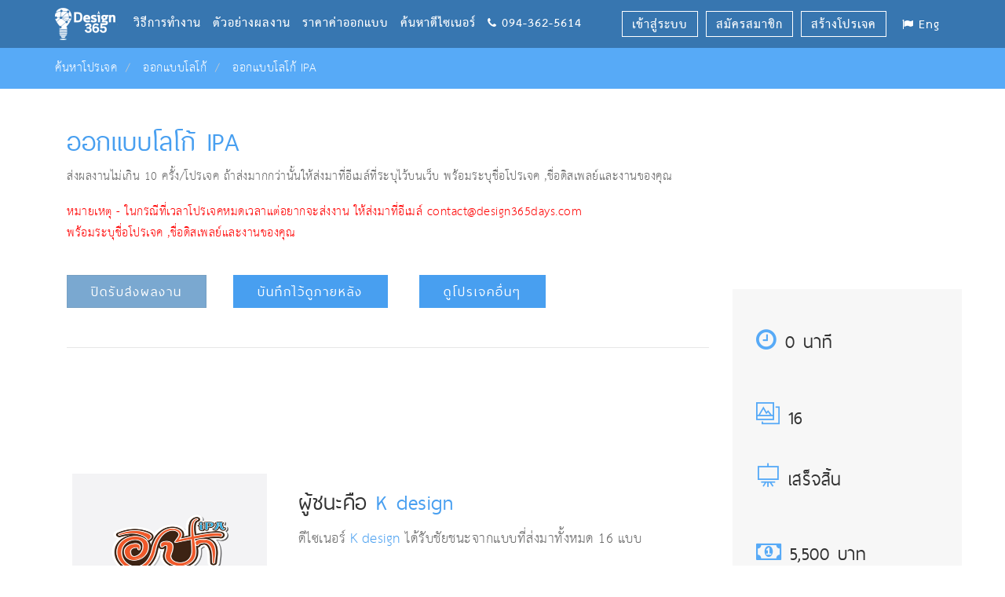

--- FILE ---
content_type: text/html; charset=utf-8
request_url: https://www.design365days.com/ProjectDetail/%E0%B8%AD%E0%B8%AD%E0%B8%81%E0%B9%81%E0%B8%9A%E0%B8%9A%E0%B9%82%E0%B8%A5%E0%B9%82%E0%B8%81%E0%B9%89/9358/%E0%B8%AD%E0%B8%AD%E0%B8%81%E0%B9%81%E0%B8%9A%E0%B8%9A%E0%B9%82%E0%B8%A5%E0%B9%82%E0%B8%81%E0%B9%89-IPA
body_size: 117386
content:
<!DOCTYPE html PUBLIC "-//W3C//DTD XHTML 1.0 Transitional//EN" "http://www.w3.org/TR/xhtml1/DTD/xhtml1-transitional.dtd"><html xmlns="http://www.w3.org/1999/xhtml"><head id="ctl00_Head1"><title>
	ออกแบบโลโก้ IPA | Design365days
</title>
    <meta name="viewport" content="width=device-width, initial-scale=1.0, maximum-scale=1.0, user-scalable=no" />
    <meta name="format-detection" content="telephone=no" />
    <link rel="shortcut icon" type="image/x-icon" href="../../../favicon.ico" />
    <link rel="stylesheet" href="../../../Scripts/Jquery/lib/bootstrap/css/bootstrap.min.css"
        type="text/css" />
    <link href="../../../CSS/main.css" rel="stylesheet" type="text/css" />
    <link href="../../../CSS/component.css" rel="stylesheet" type="text/css" />
    <link href="../../../CSS/style.css" rel="stylesheet" type="text/css" />
    <link href="../../../CSS/loading.css" rel="stylesheet" type="text/css" />
    <link href="../../../CSS/photo.css" rel="stylesheet" type="text/css" />
    <link rel="stylesheet" href="https://cdnjs.cloudflare.com/ajax/libs/font-awesome/4.5.0/css/font-awesome.min.css" />
    <link rel="stylesheet" href="../../../icons/pe-icon-7-stroke/css/pe-icon-7-stroke.css" />
    <link rel="stylesheet" type="text/css" href="../../../Scripts/Jquery/lib/tooltipster/css/tooltipster.css" />
    <link rel="Stylesheet" type="text/css" href="../../../Skins/NotificationGreenSkin/Notification.NotificationGreenSkin.css" />
    <link rel="Stylesheet" type="text/css" href="../../../Skins/NotificationRedSkin/Notification.NotificationRedSkin.css" />
    <link href="../../../Scripts/Jquery/lib/magnific-popup/css/magnific-popup.css" rel="stylesheet"
        type="text/css" />
    <link href="../../../CSS/popup_image.css" rel="stylesheet" type="text/css" />
    <link rel="stylesheet" href="../../../icons/ionicons/css/ionicons.css" />
    <link rel="stylesheet" href="../../../icons/themify-icons/themify-icons.css" />
    <link rel="stylesheet" href="../../../icons/et-line-font/style.css" />
    <link rel="Stylesheet" type="text/css" href="../../../Skins/NotificationRedSkin/Notification.NotificationRedSkin.css" />
    <link href='https://fonts.googleapis.com/css?family=Kanit:400,200,200italic,300,300italic,400italic,500,600,600italic,500italic,700,700italic&subset=thai,latin'
        rel='stylesheet' type='text/css' />
 <script>(function (w, d, s, l, i) { w[l] = w[l] || []; w[l].push({ 'gtm.start': new Date().getTime(), event: 'gtm.js' }); var f = d.getElementsByTagName(s)[0], j = d.createElement(s), dl = l != 'dataLayer' ? '&l=' + l : ''; j.async = true; j.src = 'https://www.googletagmanager.com/gtm.js?id=' + i + dl; f.parentNode.insertBefore(j, f); })(window, document, 'script', 'dataLayer', 'GTM-TPMJCGL');</script> <script>(function (w, d, s, l, i) { w[l] = w[l] || []; w[l].push({ 'gtm.start': new Date().getTime(), event: 'gtm.js' }); var f = d.getElementsByTagName(s)[0], j = d.createElement(s), dl = l != 'dataLayer' ? '&l=' + l : ''; j.async = true; j.src = 'https://www.googletagmanager.com/gtm.js?id=' + i + dl; f.parentNode.insertBefore(j, f); })(window, document, 'script', 'dataLayer', 'GTM-MXTXLRV');</script><meta name="KEYWORDS" content="ออกแบบโลโก้ IPA" /><meta name="DESCRIPTION" content="ผลิตและจำหน่าย อิป้าน้ำปลาหวาน ทองม้วน ผลิตจากน้ำตาลโตนดจ.เพชรบุรี &lt;br/>      และกำลังพัฒนาทองม้วนรสอื่นๆเพิ่ม เช่นทองม้วนกล้วย เพื่อจำหน่ายทั้งในและต่างประเทศ" /><meta name="AUTHOR" content="Design365days" /><meta name="COPYRIGHT" content="Design365days" /><meta name="GENERATOR" content="Design365days" /><meta name="ABSTRACT" content="ออกแบบโลโก้,รับออกแบบโลโก้,ออกแบบบรรจุภัณฑ์,ออกแบบฉลาก,รับออกแบบฉลาก,ออกแบบโบรชัวร์,ออกแบบโบชัวร์,ออกแบบนามบัตร,รับออกแบบนามบัตร,ออกแบบโปสเตอร์,ออกแบบแบนเนอร์,ออกแบบปฏิทิน,ออกแบบผลิตภัณฑ์,ประกวดออกแบบ" /><meta name="ROBOT" content="ALL" /><meta name="REVISIT-AFTER" content="7 Days" /><meta name="Distribution" content="Global" /><meta name="RATING" content="General" /><meta name="CONTACT_ADDR" content="contact@design365days.com" /><meta name="LANGUAGE" content="en-th" /><meta property="og:title" content="ออกแบบโลโก้ IPA" /><meta property="og:url" content="https://www.design365days.com/Project/ProjectDetail.aspx?pid=9358" /><meta property="og:site_name" content="Design365days" /><meta property="og:type" content="website" /><meta property="og:image" content="https://www.design365days.com/Images/User/PostProject/PostProject_17598_20180312112610115.jpg" /><meta property="og:description" content="ผลิตและจำหน่าย อิป้าน้ำปลาหวาน ทองม้วน ผลิตจากน้ำตาลโตนดจ.เพชรบุรี &lt;br/>      และกำลังพัฒนาทองม้วนรสอื่นๆเพิ่ม เช่นทองม้วนกล้วย เพื่อจำหน่ายทั้งในและต่างประเทศ" /><meta property="fb:app_id" content="3687304061505505" /><link href="/WebResource.axd?d=RPXpCzOX8c6nNeUlX3FB7uNf6fapwr1OqghANpiO8qnK9DZ5xWAuhiolR_XTBKfu7OP0QjJ3MiLVJ1AbWPxWFMzjfsBBrfFNxm-YXyXEEpof1pJiHaNMZs57Pec_ivZ0msmEimBGhC97P4zMFKXVhQ2&amp;t=634648119640000000" type="text/css" rel="stylesheet" class="Telerik_stylesheet" /><link href="/WebResource.axd?d=7QExlk0s4AD_k6uBGQ-rPqE6-CA_b5Pfic7A_cBXn-zAe8xkwKkej2WRfUnQL-eNfpkFXrYfgnBxl0PmoFOjU3Gs2oJGI1zq2dIHdEW_MSTsB836LQ9KNwBWGdR9A-fs7EGtMJiRgvoJ3pY7SBKpI9ZfqeoJqHdcBHCd81tthhI1&amp;t=634648119640000000" type="text/css" rel="stylesheet" class="Telerik_stylesheet" /><link href="/WebResource.axd?d=63fejO6YzqTEJ3KQisLQjrPE0WxfsosxEkDzc2oJ8dUQCu70fjJWmVz_BRSg3QIDmicX8PILgEs6IOgZaTDF0KFVCFaWVvzkNcfSv9J-A_68-ssFmUWFmaHVLGAyeLQUE15rwJlYEze48EenEGASGg2&amp;t=634648119640000000" type="text/css" rel="stylesheet" class="Telerik_stylesheet" /><link href="/WebResource.axd?d=TKXJEKjZXmjAXqio3J1v7MktlpIV2eJ4F_kSmwpIkbWrOJ8AXQl4D--lsXq9TuUTGBN3WqWSKCTfqaDQkWepO9KRmfg6OLt07zG-ICx74XCnR4poPPVodAcH3FBr_AnqTIH4Eb1nlB6zqK11ibUk_kBxLRYNrFro8zHIxmMtDyE1&amp;t=634648119640000000" type="text/css" rel="stylesheet" class="Telerik_stylesheet" /><link href="/WebResource.axd?d=1ee3GL1BrdMqKmIzHS5jeUKV3_dPqOgVZaR2Ki8F-xL8LwXRPb7TIDDgKmFquq37K-ugpVtiCLDS9idSEoL-JBflQERmwpjvoNfSZvZjLBcCVgaFVri6LAGo0GiWXJREC5wB32rr8m0W31vmo1WLzw2&amp;t=634648119640000000" type="text/css" rel="stylesheet" class="Telerik_stylesheet" /><link href="/WebResource.axd?d=BR5XQoxZqbieig5cU5tU-6QjTp_MDMRu7n16lw6MKlux7dNqBlN3bw10FccB0hjN-Sj3ieqUvGVLxShnxoZLRghjqqehfdxFkmscG1_x_BqVFIQ6mcylA9i0F6_coK0tBtK2PW3mHb92V23utCqm3g2&amp;t=634648119640000000" type="text/css" rel="stylesheet" class="Telerik_stylesheet" /><link href="/WebResource.axd?d=onqdqLbgb5e--ttidgDUudSfdTFWTTzYyXGQGoYuB6V8xmoh8TSsIZE5QXtdsLOo2jkhi6TPmGNS6-POb0v4kEmAaL7jXHBXXfRNWf4aVdNmfzOYLdDfPQAO2b1_dlUEzP3k_7c1r8zTtw_t-pNtzw2&amp;t=634648119640000000" type="text/css" rel="stylesheet" class="Telerik_stylesheet" /></head><body class="transparent-header"> <noscript> <iframe src="https://www.googletagmanager.com/ns.html?id=GTM-MXTXLRV" height="0" width="0" style="display: none; visibility: hidden"></iframe> </noscript> <form method="post" action="./ออกแบบโลโก้-IPA?pid=9358&amp;pname=%u00e0%u00b8%u00ad%u00e0%u00b8%u00ad%u00e0%u00b8%u0081%u00e0%u00b9%u0081%u00e0%u00b8%u009a%u00e0%u00b8%u009a%u00e0%u00b9%u0082%u00e0%u00b8%u00a5%u00e0%u00b9%u0082%u00e0%u00b8%u0081%u00e0%u00b9%u0089-ipa" id="aspnetForm">
<div class="aspNetHidden">
<input type="hidden" name="ctl00_ContentPlaceHolder1_ScriptManager_TSM" id="ctl00_ContentPlaceHolder1_ScriptManager_TSM" value="" />
<input type="hidden" name="__EVENTTARGET" id="__EVENTTARGET" value="" />
<input type="hidden" name="__EVENTARGUMENT" id="__EVENTARGUMENT" value="" />
<input type="hidden" name="__VIEWSTATE" id="__VIEWSTATE" value="he5R4A/x+NW3ZVOL+7DW1xLkOES4KBE0mQljiffRHuV/2JTnjE8SC+Mr6BwucfqEAcnHJjjdtXIm6C9qGLh43zpNVlvXyEGrtZkwrW9qIAdzXxsSueQ6JXu7/r9C63Skfsqu14iBeKFsLIommyMFYNKD1JjiIxEzFfuRlME5gzlJgLYv1yE6xsV5qrjoR/IqAT869bcqcwx1TiDQgAbtIZ5E4Txu0K98NAUBHcgT/I3OXb2X1foaP2rdsaL2Wxl5tx7ik4PxgF94nl3MHFDOf47R0/wJWNkgu1nx8kw/OXjEA/jlzwTIaRt9KTbZa6WvLy0rqzI/J6KjRiEaJaAZ5ExRkEn7IN3yHkHhQA+WomMCvqDUy5dERYRsGX3dTHp35lAW6oEWWAQZxCwHNj0DLK/VT1TLat8tGhnI2F2oWkm+xMxOD9fUZ7FTwo+HxGrrbWAM9VEVLqQGIyfLWxWg1qnbQd9EeD4sr61+SrchUwTyWg7fabq6CwN16RAVmzBEfADV4Aiuy3IUqZS4RJnCqDk5cIhLCoumqwAPsvrB8XiNDymhjCwf/Nl3doD6uh1ijh8lP+992s2ZfPSXYf5sqJp8iclQz7wst7OB0ZoOq74sYLRoexwyu3nfIrGXCP5BuJUY4CXdsG6uzSHEqMhrp8ImyaJVv3u/k+WkvkVJ/di9y+5PShI3RLEHnwKW6dggyi+Tvix/c/vWEgUwhKTf3MWZLYffdd0B/lSN7tqdx1spPy5mCVTEfqHrJpdPHoqBsxdaAEots16PpjpYG0Ur+wGC+FbvXoplXRFX3Ma/Ao3/5TUZqL/9/5OSDb8F9qKBUKJV7tcwHtKoCM2Rq1nP7lCkgzJsfdPqu2H/jgFI3vEFY6ghyCWlZ6096W1YFx8Cfgb2mu6FX6pYY6aH+eG333RFosjyPlG0CXsK0T8ZDEu5sOK02vFY8Q+YY+2COFyfEge09eUlhcN+iLQZ6FejkZUQX76XEXMvdNV5K+/HhHII+wqu2I4uvEFUJlij46DVB0JnZwl+T6hdLrvAnWyEim71DwFy8kdcQmfp/rtGNV6VLWd0+/KHu8B8VweyO5MVU1U2C4SIuP1zd4ORx3DYCbPGhC5SsGwLiKJBNWeMJ2LwMt7uUYqIlSvWUAc/d7GaOsII9dEY+9zKIDNiKA33QDRO1+MLyZF5P8HsG08AL8Snidf8HgwVPaf9FVPJvUf1rdOcypsdQWTo//La8Aa2Fhre89sSNAbv83Ru+cweDv5VRW3HwX27sX1sENes0aAC00pajCg4Bvax08ORYCTNDQU1Anuodr9tC55iA0bdKgoGdR5HTB1InQoSaELbAhdYxvUeP8dDeYxGhxvHR2i1uIEt6CeCMD+7fWoHPoBK9XzaZTQnhBrO6hTdYISR8lsmP23fDj7qoJ2608WS/7BuSAz3vqBwVmII30nNty+MsSjTeAmSRW70YeAeXeKjnnkppaVmouwiWwyV0lb+9qjwOcS98vl9DP8UZWMG1cBIRKVtwn6/9pUvAFrT0KJlrqEjdyS4++GZMhnRYXOOg4Y79+BJSDLo00scNYs4ig6aSeo8Tz7a9drNtsT7oV6+GsyVyLcMJu7OqK/uiNnTrAg/66oumK+sIjh775PdZJyYvA5A6atk8l5Du+XDNg+0a94QSfd5NGWm5UUj6/7VtXkVJEB7JA0zvonWbdC9nwzSTbSlTCIUZPZZvc3LJ7K1PlGKUlRT5Sh5e/n3J0xvybmH+vf2T4GZr5OiA28melRM9oo+1lwotgbZelEhRePPcmNfUgq5Gmdx33Abf51ePocpF5jhWiMVG8YUcMOrD+ziP51IiPcvu/yfSn25uCmEeiyLEuLZllREQObGVIaMc0bNfmmg2u0n6pS96a/jxaQy1pf6erVK+KJH6yJArWS5DUjrydboHcyEmy2/P5411cwrr2Q12b9ukhQsIKd1TbZ8MFxiCz95HkZtHYzSU/qVqH2RUaa49Gf4Dty6c4nO0LxMSWEVIPzC7rwzfEDx/Tg1vzLCwxYJWOqfC62Z6ah6MXrPvysgqC1lZ9hFjElTNrLuV/QQlv+/DnGimw3IhnaQNYBuxjBEe1JVppQiobn3+DfUv4pwqitw/xqRM25rbWSHgdMi0fVnqsk9CGFqFnXJbDhk8dg1dv7yQ0BIG8L0FuRlQT8f1LE1+Fr5diGF96w70RzYyPEH6yhfWbWMIMpK81cRKXr4HwyUKxURMvESpp8tknsQBD3cSX6MvsyVKWajdGR4d/GZoQn0NcGlXabKxiij3VWZSqSGN/mZ1DWSz0IlAecFgOcD8qHU97jxjGQg80gzhmRKhxwaSrNnWDDC3Ue34S8zjtC5z2zFSVoVALvaiaEioZ9DipBn+hrVN1olgEXFFjigMOIJ1i1/DtcgdDzPIdm7dRt4weXgdimc/dAyBU6pPAHCXRUoo9HCjGD50B7O8l49JxfvfwIgmoY8GPlCI21ZkWMtU5V525SvN7E0H/R1NcD28XWgcygAP3qHIdqg4vVTtCakjWXeU3D584bhIL3o8N5v1A2ab6b8t8c+dn/QHAYZm5xC7T0STfVRh1773FOZic7aq2DUGAT/KY5J/KoS0cf2uvIQAOSTcYalHSN65ijUi/EQd/O1Cd8oEjSfIqp26lHJoHMZc802qedlzN8FSjbD/Oku0xaGKgb/NFUBI5PST/8/iIWWT1o6bOIRXCapbmdlPO/uE9uJNlaaqe8uCLY1j9PYyF+Ami8op7odssBDKdXqvVUB8t0FmulBlGgWpDq/enObC0D9afXhuEYQOQue56DzRhvXjOhVjq8fscH3L2UoDkLssj+ONVCQaGAusK6G5IGtuXmlEaRBOTWRceD118j5r1SxXjVg8cJWSJTh8IJ9dOg5bMXhlbneMplnUjj3ad68nNUmLDnoEgwJ7j7xzerfn8mj+Cp5iWCk1lYO+YlWzpb2asAGl/xVIOGpmFFxYQr3YLeWeGhJA+SwpYT28MYS7Nc2qLD+EJPeKZ8zCDsWIK+FtjHa3XT6X2XUaA8RsMWl84GLHja61XU9lbEdWYEZQ/y5cg0c+/BM5Hz419pEt9SzERb4QOTJYlqbfhXwXS6r+LSD8emQJdcCa8lkBPF4Hpe1lZNIH8BrU3e7qN/bzsjO5n0OFCkGdv/Tw89zEjn1qms3HMgiqrghonJRUR/dfMeLg73B99DvaFLogcoYop6kH7sqKvJHX1Uw5tFi7piqqfcHrLZLQG2lvpfXRTTDaqMWV3fbeoKPEeVZJqb1/2l+PXOrrcjQVHCefTjVnySvHpq0dpGix/[base64]/MpQx4/Y79LUWocA1YKratKpy0evthC6BjppL4UW3Ok1EiKmPijswTEXWw6G4BGnNpZuwapXwPxJsFFb41jRkBizA1IekBdJ6x3WOMZDnh8SokoTa0N34kA/ENkguteyB28dJoYMBl8Fzt+qiqTT3nJS++cbGPjc5ana5LDdthuKJ2zSPNUBXBfOFi+FlU8gvqosyPsSQoT45wOZJl7ddMrb1Wc6S4Y9/Kly31dmJTwlpFaU0olZM5198o5Wg+IHItNsuSJyhAucNteQFZ957BtzjNbIaKzDDK6rg+VqMLyuRtqO0obialWCJL4hkspKWKpA/B5g2HFdllkgVrPhPNsuY7biS/CLP5VPV6/lROTVcqPOV9EPa5kxHct7V7ALTcPNEZ/SLRGSiYroHDSIcld2Z5et5A8yoWcqjsRu13kPLsOW/e9zmQW2fsKaVQBx7JLpGjUZ3B3gfOC0gcrQ6FiXew0nRMw8q/8IYh3Ufe3aft0+H40jsQxoiF36UwdqH7qTTjsxP2quFKaxVvmikTy7K9kxjdYcu5ekOVF0fgri+KHU+k9ZglElrS9ZycUnuGl5PyGGIdl9M9PuNpe5qvisIaft6RXz+9lYGjUkEOa/7yXBnPzWnrJYnUH7G1z87T4D/v52v8ukVNKR0gL5fWoUlEMlm/iAZpWZKD/pVXkTguJgn49Atlsw7NvHfSZ55Y7AQRE2K/1FEugIXGdM6ziMLp+ql9vZVJYV28ZPKGROVVY5fDMHK4eVZcKPw86TCqrXRKTveT7fEzqXv10yesfN17dTDZ78yif67RknXbPXz9w3CPeH+ieaPH7yJD1trdAHPOGCkCmlHPcUmnlV9r1w6vGUERDf/eseR09qSJCUQpVf+PQSU1ZgCEgaq3rbufh6+XrVKVRt4G1k3auk5k4ZKhxaqqtlqQymSI6Om9QjuFLf/ZNl28YySePzUfH4nJDROPolmzHjgddnpWYzG7VzAMGFsw1vJMfF1ysqBIIQRbJTQu9wPxYaJ4gbCSxyJGiux/LTymZ2UmlQOpCoaGfg7Al+PfQl6tKKkkO1TMs3RFvYzyQ7GzGS+z+yTnzLrOLKazS07Px/8gN9N491ZUtnsthgOgfc+WsGXTcjxYBdf4/3oZuxzeHgdOugPjss+Qt4oyMbmnK+Bm9bgh1ApuyPdBhdtKJ1p1IEXABU2kMToZuuuLH673I27YGsu59lyoKFIrl5uU0efX/bfgi+mxwX8tauJgIs9zPK7BQ0DCg8IOdlZ/C9cbNKSkoEtlAV9ehsU2HOTONG5SgpM6ZPIPXyqANX1CtXKqGEIaCmPu9qSGMIgUFaBZXEnhnhrTi4eGsUcLNLGA2y6Gf0xe47uREZdzh5i8TEo1ZshIcZIBPztVCEl4ZVf+Q6KNRlwp/sP3RR/+I3UlFAkft2SI1kPNUZtALHDHdK74KkPeC13nCeLxqRqJxmba+4jGM4boNF+1D4eOgel8IBOWNQqwyTALMhbqTe2sfNrS99thfUiz7ya773TckeyE9l2tJTyEAQce0YHziLG7ic2/KUuLoV0twaZHkt1rp4nyQeSnMYaUsd5GhN6CgU5KKuS6gzjPzbaPdcWGnsam+5oc3nmFrXM+dDHWJ+ABdvfqcd/oik326EPIq82aCxnF9y+N/7hpZv0JJY26gFuCh7+qASn/w56SDMgyKmQ1M1ZMA3wkOW7c0PvzCZhrK+KMQe/CuwzKRoHh2xaw85vZnlawGHJI6MyvRml602haYEkaQCk1PaOD2lUO/tJZwDHqTzkfGAxkMUKaBmscFGP0iwQ+Li/oxUVjeg3dSKwg/QThB0jx37W3Kn/NTWd6VcYFpxj5ATWZsOyppK9lTlW+y9vSpN9PDnz5If2TKha3nZv7fleVEoq8NHf/TMHT3XdwbTpliEuFjlOxBzVyqAJQmPoLJMSZNWLNPySOfXRCqyE9c5tQgVQoSuzrfz8EIaSEaiP7ujJPb+oi/D28jrhCSbp8CZwNiwvRgBcO3aBvReM5eiGH6/GaW9tBVYVxg+jtnZZCdJNuBq9azUvHfPNC3xhzrYwP4igZRAx7oorU6h8/yWLS8pXR/n3svNnZszJ7GCw2xVK6QPAobQOz3RgKOOZ2olwsBDOnebCKqjorFF+p9/FAIUmoRCksyqc4iyMwocBZj2325w6hFneJN0WBjr2v+eA6sxogc1v6jOo8PX2Mh+4kRhNm85bybtmHxzKeV5xKfvudLfeDU0WoEXYIw3NU2+3J+DkCHnF4s4JEp3UIBm0t1rfKZ5Lshdh3YKnytc3tjpx1pP4jNUbbRhIMO/BcpA7MDta9c2oMhC5spfKtlWOaeikTLFzUE9jtBRfjp0EECBC3yjRwcXAdTR7fU4DH4huVD9qlouyUKYUJAAXACgz4DprNwGJ4gTU+3g/1Ge6fhXMWr7ggAYCWn0TM2fUzDQHWOIv223FGfyovDlXEjpurEka7odAv3HmCS8VG5ZDJjuHCJsl34o0go5EoxZCu9RgunNl4CL2g9E/Ap9KwEIsZinvYGpUsTXPTTWTQ/s1PNXTuvEVUYYEec7qCi3NtfLHOx4SuRSxUA+fsWfln2t93SbOH1bAjSbq2j/AdlRENni1DkIOP8p8xplH7x7qJ7ypC6SU6dbJWgZQIB4w+uPYaaJ97WzPzhCUx+tWNCbv4JVWNFTHOyXjJ+JCAbycKtHh6HkNKXFgyMItw+zIkntAtsJM34w2SSuwu3RmJEMN6EAVbPCJMI2Tq7n3wVR5Vtu5de4OMs/Fs4Cjc0+DYKcai76X4x+rYqPwk0k1qiHTONbIutcJH8fgW4mdF5QKCBtWc34RqXrlvNoxM3UmSVAVs//o8SrUUiphI8SO2ctRCuIpKIGkvD6Di5i/6+PpDoQ2BaVr+MMZQAOFIIJFT8vubxPJ0HeWMuzYEnqtRs/2fn14gwmZy/lLvYCrGgU9tKAajCV6ul/KYGDM6y3U2++vKJSeGEEOx0pKZOb001qefw6ZWhvOte/oDvH1M3BACAXzaaVGiRj1RMq1Dfb/lUda/Dq4CLaKh9YIG/VvpZ0hquKOnr4xdLikvhP0YFATeJnhNKALrsoGklm+GvE4yBDAtwvCDBYxSnDWNfBuRnfgPdlvT9oFaH8YDL34Q4vI3sF+WdJZlDZKfjNNy8y6Ie+pv1m20SDKxgudHLvkk7zSniUebtXJHJiKLQYFInSVLjm5Sj5ZTXhbr4YQxs2IamSmtT5JjSW+uhO/[base64]/[base64]/fx2oNqjY2NlGGZ2S5pzYQWrPNl6rjwl9DDJm+z1J2vpn90YeCX0CmOelQNJYiXEUyTqhmlllS28cvg4wO0MUgKhBkk3yonj1XUspZensy/EHRDISqZVokUBZuimXvOCTIW3vuIpgdLkLf6E2Wbga6s2odnHzq5VfENj3bU9Vk/dP0pfDWW+mOFG+DkizKDnRW2RXts5OBcpy4OsXq5epqpgrOh+9Kpc4cQ5bwT38/JdcPeF9pRSqyKIR7uytl9lzAZjkNmHx5dmUPQbVwiaJttLHyLgDZnsWgYwYe1GgPJZTRKCNl1RYY+9zhSse/orW1awKoYog+wIHk/kdS5sK9iEgUmHBIgQtBVcaRMntIMHBAxw9fstDNgf0/gtjTR5SxfQ2ku3SCm6q54v1zqzMC2HHTZvvQWh8Eh+94MjOOgYQzzqBJplZY7b2npcSej/QFjDbArT0756APzUxoGBxL3v0fwnn2MHT5HD/IFPjbRcI55D712YDKLxQ6vjupFpWreW7uGiQ/g9Np/qY1SXNVkeVUkMFjMQpvp6dG/[base64]/hDZa/3lFwmOIZCaK159AEwOm6rWjh7K4sQ9a0Q6lUDvdrRKDrImeylnzoBq7hXKYBoCARrYOrlhad384CnLK2ye8v8Dpu7RSd/rVq4zy9GhrcJPaeHf+ASq4SLmUu8Gq8BFDIVnRwQYSn3ieCZZtLAniFf3JzwwytN65zDTn/mBRoCK9bEU2D6wmmk2Ja/8QkfBGjBO9axfWqwBzaBCir0bSfPVE+nK3yr6t1vpNcMUi3b7+X9DzZ07+AZVjFEe/kaqgYuwtvza3/2XL+0jdgaj6vUTPFXTGk7LpjoS/cpbfnHCYzqwctsMUakCEsGs+z9E/IWP/x7qUt5k61Ox4Z0BTD4fb2JDFJwts5CS5nZJcCiaAJODDob2QMP1BKnCXL3uiN+cfwWG7vgAYcFiXJhj7OPvT0Agvhi3A+D+AW+B/bc9tdFMi1MrFi1fkv5wXpG9IFN7at54ofar5vSRpt0jhx/mZebz1taFkqS6P+o5SG1DvGBhVU4PCUADS1CKSHxvjQ+Y6GnW6oT/30UvuebGnJCHafMiYlGUYSL/IeKgC+q77/INaMcRMMUjVpxtUdac3dY66Wo5CmtPpA74tGBq5G3zPXKBPeHg+7HxXWZkfxuz68FFE22CexT5gHKatuUmjQiqGN1fwAsUZL/93GIOKixdHLXy3fngAkoH33juiIdmPBebpDfs3s2Ndtgb/GErGmBjV/X3NmLkGOjNYeGgHIWQLJUVImvSs5LVwXgVPMgfScKDafS+A43KpA6mRHvVB3hnSESUUilO0JhhK+Hux57n/sw6S3KKYhOpGukbBOiw0uSFTWw+H69WvjshmC5fEwZUOVFDLJ6vhUM3okHF3+Ghcm2y7YJ7F3W0H5wOcVpcra+YuGZJB+o2uj4oXa3II6qQkvZAIKStAdJLO+ot0/NFLodIhHiOsgoHJBzHAn4f2CkBjkHGEiXMydFkt6Y0RYHjgyCXaWRIy35RLX9lrEzBXpguuT2/ttZ6ZrpgFPZrxzfyI4Wq6wM0JvwkWJHEdmSc07rlP4UeCCluNyDW60IgUwS8iq5qVM5JA1a/fNp2lvZeDANf6Lqn2nn5iJlgAOSQA3LfI+ZbuEeGnPoK73WzIn62SQ1+6eokW9tBquzbSXsqIEYCLQp0rpDIIPbHNt+V4x0tP1x8In0Bp1lPILjIuEon9fuoNRqQMWhqbPzPwR0bhm7NhfBR0suDPxNd4eFnrazqk+eweiqBnEyznrQdY7//[base64]/Xz5mRFtRlkLZwWFBbvdLohV15CaUnuXOlmOOOHs/nFc3iLVThereBUjU2En1FWTsWhbrqSNYa08BheEyDjD7Zco4cyb/N0epzEyVhisRjrI9L71gTNgc8s9fbUauMMjb0q4HR0SMMMOB4nDhWjjkaZTcrRNoinTvx5GQcRNTTreViXlJdCmA9BT/cIOY7DGuF53/Xe1Em0IEaTWUPUGz14tLzo/mIEgvNNZT9EMp9KCU6yEXdOqlzgWCgBGTLyl9vz7dgT5HxHMUTX/r0pK9NNDypkwsRGr/wduNAzB77UKUBenTgxvvdLn0yUieLswCOCG0nKsUwd+vrnBuKTXRu6JfP8WQX5ZUC4+o5OrByt7aKBNHuaFo2+SCLr9ssPSw2c7CxizUJhoQyfu90KcaWcnUfKqmMzfVJlDLygWcNx09iJgvAJsyDxDajfA4z8WDbF0BuOZvnjA9X5y4g37mACHGBBXZiGSz/[base64]/1Crc8RbNXHYGQ/g6NOwH4kQkaDQIVVflcQwlU4be0yBaKNAoob0qoszp8Pyn2fo9Q4FZsYCpCJJymZoy0/DOMtguNg9Fo90DigSBPhFkjAq5wYCPldhZTj9ymnavW9htKrW2oGOn7j2N0N5SzqQ/JFQR4ixMI/ezYGsIhrM+9GjcUIx1JWNwECKDsaCu8ixuYOB7bZFxpFS1LJJTBrjUMTaRowZfXaf/FoVrvUZPrtVUqbKMMrx3CPYc3hoyJj7qwLi83EarQes8ggl/aARafIICD2deNzLaeI5u547ipoKW7f9OuuJdfdMLJHWqY+5j/DrAmZufhLrWdF6gYe4Hsy+DLnklZZE6E8W2V/0Y0zck9bGnk0mDKrlXG2Bu1k5KNWufwrh1QdDniK+bRApq20rX7QmRbNJQOdJT8gFOh9aBSDwG5ICYBfhxDzw4MnoBDebqv/KlhywXEzD722pY/C8S6IOp/mFhOH5BazFbnTPr/B3xL17mD8TJ664Bea2inkkqWDZSJXW2gNA0LsJvva99+xRcI9iN4VZeRgVwt4mIICATRTzcUAjxL8/HYugWAAvqJz4n4M88ochyIvC6ww7bNgMmKg2ESDjKZSrYol7F1jNNVeJ/wIafou0FCPrIBZtmS7+bA+qm8srAE5MHhfwMqTOPPJr81Lt6hpSp6LU1TMMhOvE21gRLvWumVia+Aa75Ms9LORu3+nNt2OJOSz8XliglEMmDA11o/qr9fkTYyX/wImZjFZDekqC9NVNXvU1cFpLcLxM5e4pfF+JJFGLBIziSdqtcRWGMl3KVR2Fz6+L2ezkd1ihbDeM5fTKv/9v8O9Y//T8fgYgnfEgz0kx0TZSH/st+taQMIVFgqDt9g1vvowuVyhXwllQC1xJpUAJt0xR1IKEkP6U0pcq23NmfC5T6yXapAcwp8yKP/hjCAiMh9MyKR4Unu509hlkjqMl4Or8g7bJ2LEbMFw07ACxRmNQooRqSSg+oddxbLSCvhP2SKK1A3o5zx9dC1KTROy/CQHa8yFyYLGa025kK+FuSmqPUL4dLdPZr3Zi/E9TMeugOzE=" />
</div>

<script type="text/javascript">
//<![CDATA[
var theForm = document.forms['aspnetForm'];
if (!theForm) {
    theForm = document.aspnetForm;
}
function __doPostBack(eventTarget, eventArgument) {
    if (!theForm.onsubmit || (theForm.onsubmit() != false)) {
        theForm.__EVENTTARGET.value = eventTarget;
        theForm.__EVENTARGUMENT.value = eventArgument;
        theForm.submit();
    }
}
//]]>
</script>


<script src="/WebResource.axd?d=XDCReLFvx5Ec8XVwY7062GBRMojRXmyXunYtUxFifU-_w4Wm9ha7Bq99vsHDTQi488WdFYMr2GHcyEjbcgx0mjEL6TlzLZr1pAFG4bIHbrk1&amp;t=638173625674237252" type="text/javascript"></script>


<script src="/Telerik.Web.UI.WebResource.axd?_TSM_HiddenField_=ctl00_ContentPlaceHolder1_ScriptManager_TSM&amp;compress=1&amp;_TSM_CombinedScripts_=%3b%3bSystem.Web.Extensions%2c+Version%3d4.0.0.0%2c+Culture%3dneutral%2c+PublicKeyToken%3d31bf3856ad364e35%3aen-US%3a0f2ae90c-87fb-4f74-9210-4b167170d85e%3aea597d4b%3ab25378d2%3bTelerik.Web.UI%2c+Version%3d2012.1.215.35%2c+Culture%3dneutral%2c+PublicKeyToken%3d121fae78165ba3d4%3aen-US%3a3d78a983-ceee-4e0e-a7ef-b0fa8a4023a3%3a16e4e7cd%3af7645509%3a24ee1bba%3a874f8ea2%3a1e771326%3af9b9258%3ab7778d6c%3aed16cbdc%3ac172ae1e%3a19620875%3af46195d3%3a9cdfc6e7%3ae330518b%3a2003d0b8%3ac8618e41%3ae4f8f289" type="text/javascript"></script>
<div class="aspNetHidden">

	<input type="hidden" name="__VIEWSTATEGENERATOR" id="__VIEWSTATEGENERATOR" value="2E454AD0" />
	<input type="hidden" name="__VIEWSTATEENCRYPTED" id="__VIEWSTATEENCRYPTED" value="" />
	<input type="hidden" name="__EVENTVALIDATION" id="__EVENTVALIDATION" value="gEVamDr0XgEyvABVz0cG0KJYnH7jgE6D6ToPuHjk61zKkJSLH5BaoBmZb5Jm9ArOY7CuOlxjQyPOarQW5rpu++vQ726xMk445KlydGQG4KFOnxR6DWAr9z/zfdp1awER6vtOZpt10kPtWluF/yYWwFH/eI5I7o5DqVaGf/WKmzWkVX5NvrYW+p60PkDlrvzCso2ew0DdGHuR8wa7jszLcc7h6pbzcxwuZFfhKKJgGyx7ZX8DSGz/37+Oh/7ZRhn0yMgSMIcZEp3fnDCmPa7DyMunx4/PKIJ5uypc7SH54pWAtYY7iwYbK67wQc4ed8ZgZrfPl+j/EzWw5/hwvtMzYg==" />
</div> <div> <div id="divHeader"> <header id="header"> <nav class="navbar navbar-default navbar-fixed-top navbar-sticky-function colored-header-menu"> <div class="container"> <div class="logo-wrapper margin-templete2-1"> <div class="logo"> <a href="../../../Default.aspx" id="ctl00_aHome"> <img src="https://www.design365days.com/Images/System/Graphic/logo-white.png" id="ctl00_ImgLogoHeader" alt="ออกแบบโลโก้,รับออกแบบโลโก้,ออกแบบบรรจุภัณฑ์,ออกแบบฉลาก,รับออกแบบฉลาก,ออกแบบโบรชัวร์,ออกแบบโบชัวร์,ออกแบบนามบัตร,รับออกแบบนามบัตร,ออกแบบโปสเตอร์,ออกแบบแบนเนอร์,ออกแบบปฏิทิน,ออกแบบผลิตภัณฑ์" /> </a> </div> </div> <div id="navbar" class="collapse navbar-collapse pull-left"> <ul class="nav navbar-nav" id="responsive-menu"> <li class="menu-mobile-bottom-border"><a href="../../../Default.aspx" id="ctl00_aHomeLink" class="menu-mobile-margin-2 hidden-md hidden-lg">หน้าแรก</a> </li> <li id="ctl00_liHow" class="menu-mobile-bottom-border"><a href="../../../Site/How.aspx" id="ctl00_aHow1" class="menu-mobile-margin-1">วิธีการทำงาน</a> </li> <li id="ctl00_liPort" class="menu-mobile-bottom-border"><a href="../../../Site/Portfolio.aspx" id="ctl00_aPort" class="menu-mobile-margin-1">ตัวอย่างผลงาน</a> </li> <li id="ctl00_liPricing" class="menu-mobile-bottom-border"><a href="../../../Site/Pricing/1/%E0%B8%AD%E0%B8%AD%E0%B8%81%E0%B9%81%E0%B8%9A%E0%B8%9A%E0%B9%82%E0%B8%A5%E0%B9%82%E0%B8%81%E0%B9%89" id="ctl00_aPricing" class="menu-mobile-margin-1">ราคาค่าออกแบบ</a> </li> <li id="ctl00_liProject" class="menu-mobile-bottom-border" style="display:none;"><a href="../../../Project/ProjectCategoryType.aspx" id="ctl00_aLinkProject" class="menu-mobile-margin-1">ค้นหาโปรเจค</a> </li> <li class="menu-mobile-bottom-border"><a href="../../../Designer/DesignerSearch.aspx" id="ctl00_aLinkDesigner" class="menu-mobile-margin-1">ค้นหาดีไซเนอร์</a> </li> <li id="ctl00_liRule" class="menu-mobile-bottom-border" style="display:none;"><a href="../../../Site/Rule.aspx" id="ctl00_aRule" class="menu-mobile-margin-1">กฎสำหรับดีไซเนอร์</a> </li> <li class="menu-mobile-bottom-border hidden-lg hidden-md"><a href="https://eng.design365web.com/" id="ctl00_aEng" class="menu-mobile-margin-1">English Website Language</a> </li> <li><a><i class="fa fa-phone"></i>&nbsp;094-362-5614</a> </li> </ul> </div> <div class="navbar-mini pull-right margin-templete2-2"> <ul class="clearfix"> <li id="ctl00_liAuth" class="dropdown bt-dropdown-click" style="display:none;"><a id="language-dropdown" class="dropdown-toggle" data-toggle="dropdown" role="button" aria-haspopup="true" aria-expanded="false">บัญชีของฉัน  <span class="caret"></span></a> <ul class="dropdown-menu" aria-labelledby="language-dropdown"> <li><a href="../../../User/InboxMyProfile.aspx" id="ctl00_aInbox" class="cursor-pointer"><span class="span-btn"><i class="fa fa-home"></i>&nbsp;ไปยังบัญชีของฉัน</span></a> </li> <li id="ctl00_lilshop"><a href="https://www.design365shop.com/" id="ctl00_aShop" target="_blank" class="cursor-pointer"><span class="span-btn"><i class="fa fa-image"></i>&nbsp;ต้องการขายผลงาน</span></a> </li> <li id="ctl00_lilast"><a href="../../../Template/#" id="ctl00_aLastProject" class="cursor-pointer"><span class="span-btn"><i class="ti-pencil-alt"></i>&nbsp;ดูแบบที่ได้รับล่าสุด</span></a> </li> <li id="ctl00_linotify"><a href="../../../Site/NotifyPayment.aspx" id="ctl00_aNotify" class="cursor-pointer"><span class="span-btn"><i class="fa fa-money"></i>&nbsp;แจ้งชำระเงิน</span></a> </li> <li id="ctl00_liPrint"><a href="https://www.design365print.com/" id="ctl00_aPrint" class="cursor-pointer" target="_blank"><span class="span-btn"><i class="fa fa-print"></i>&nbsp;พิมพ์งานออกแบบ</span></a> </li>   <li><a href="../../../Logout.aspx" id="ctl00_aLogout" class="cursor-pointer"><span class="span-btn"><i class="fa fa-sign-out"></i>&nbsp;ออกจากระบบ</span></a> </li> </ul> </li> <li id="ctl00_liSignIn"><a href="../../../Default.aspx?mode=signin" id="ctl00_aSignIn" class="cursor-pointer"><span class="span-btn menu-mobile-font">เข้าสู่ระบบ</span></a> </li> <li id="ctl00_liSignUp"><a href="../../../Default.aspx?mode=signup" id="ctl00_aSignUp" class="cursor-pointer"><span class="span-btn menu-mobile-font">สมัครสมาชิก</span></a> </li> <li id="ctl00_liPostPorject"><a href="../../../Project/ProjectStep1.aspx" id="ctl00_aPortProject" class="cursor-pointer menu-mobile-font2"><span id="ctl00_spanPostProject" class="span-btn">สร้างโปรเจค</span></a> </li> <li class="hidden-xs hidden-sm"><a class="text-capitalize ml-10" href="https://eng.design365web.com/"><i class="fa fa-flag"></i>&nbsp;Eng</a> </li> </div> </div> <div id="slicknav-mobile"></div> </nav> </header> </div> 
    <script type="text/javascript">
//<![CDATA[
Sys.WebForms.PageRequestManager._initialize('ctl00$ContentPlaceHolder1$ScriptManager', 'aspnetForm', ['tctl00$ContentPlaceHolder1$ctl00$ContentPlaceHolder1$btnSubmitPanel','','tctl00$ContentPlaceHolder1$ctl00$ContentPlaceHolder1$NotificationWarningPanel','','tctl00$ContentPlaceHolder1$ctl00$ContentPlaceHolder1$dataListGalleryPanel','','tctl00$ContentPlaceHolder1$ctl00$ContentPlaceHolder1$btnWatchListPanel','','tctl00$ContentPlaceHolder1$ctl00$ContentPlaceHolder1$NotificationWarningGreenPanel','','tctl00$ContentPlaceHolder1$ctl00$ContentPlaceHolder1$btnSeeMorePanel','','tctl00$ContentPlaceHolder1$ctl00$ContentPlaceHolder1$listViewCommentPanel','','tctl00$ContentPlaceHolder1$ctl00$ContentPlaceHolder1$btnSubmitCommentPanel','','tctl00$ContentPlaceHolder1$ctl00$ContentPlaceHolder1$txtCommentPanel','','tctl00$ContentPlaceHolder1$ctl00$ContentPlaceHolder1$RadAjaxLoadingPanel1Panel','','tctl00$ContentPlaceHolder1$RadAjaxManager1SU',''], ['ctl00$ContentPlaceHolder1$btnSubmit','','ctl00$ContentPlaceHolder1$dataListGallery','','ctl00$ContentPlaceHolder1$btnWatchList','','ctl00$ContentPlaceHolder1$btnSeeMore','','ctl00$ContentPlaceHolder1$btnHid','','ctl00$ContentPlaceHolder1$btnSubmitComment',''], [], 90, 'ctl00');
//]]>
</script>

    <div class="container-wrapper">
        <div class="main-wrapper">
            <div class="content-margin2">
                <div class="breadcrumb-wrapper">
                    <div class="container">
                        <ol class="breadcrumb">
                            <li class="noactive"><a href="../../../Project/ProjectCategoryList.aspx" id="ctl00_ContentPlaceHolder1_aCategory">
                                ค้นหาโปรเจค</a></li>
                            <li class="noactive">
                                <a id="ctl00_ContentPlaceHolder1_lblCategoryTitleHeader" href="../../../Project/ProjectCategory/1/%E0%B8%AD%E0%B8%AD%E0%B8%81%E0%B9%81%E0%B8%9A%E0%B8%9A%E0%B9%82%E0%B8%A5%E0%B9%82%E0%B8%81%E0%B9%89">ออกแบบโลโก้</a></li>
                            <li class="active">
                                <span id="ctl00_ContentPlaceHolder1_lblProjectTitle">ออกแบบโลโก้ IPA</span></li>
                            <li id="ctl00_ContentPlaceHolder1_liCounter" class="noactive" style="display:none;">
                                <span id="ctl00_ContentPlaceHolder1_lblViewCounter"></span></li>
                        </ol>
                    </div>
                </div>
            </div>
            <div class="container">
                <div class="row pt-50 pb-50">
                    <div class="col-md-9">
                        <div class="col-md-12 pb-40 centermobile">
                            <h2 class="text-primary">
                                <span id="ctl00_ContentPlaceHolder1_lblProjectTitle3">ออกแบบโลโก้ IPA</span></h2>
                            <p class="margin-top-minus-10">
                                <span id="ctl00_ContentPlaceHolder1_lblInfo">ส่งผลงานไม่เกิน 10 ครั้ง/โปรเจค ถ้าส่งมากกว่านั้นให้ส่งมาที่อีเมล์ที่ระบุไว้บนเว็บ
                                พร้อมระบุชื่อโปรเจค ,ชื่อดิสเพลย์และงานของคุณ</span>
                            </p>
                            <p>
                                <span id="ctl00_ContentPlaceHolder1_lblRemarkMore" style="color:Red;">หมายเหตุ - ในกรณีที่เวลาโปรเจคหมดเวลาแต่อยากจะส่งงาน ให้ส่งมาที่อีเมล์ contact@design365days.com<br/>พร้อมระบุชื่อโปรเจค ,ชื่อดิสเพลย์และงานของคุณ</span>
                            </p>
                        </div>
                        <div class="col-md-3 col-sm-3 pb-20 centermobile">
                            <div id="ctl00_ContentPlaceHolder1_ctl00_ContentPlaceHolder1_btnSubmitPanel">
	<input type="button" name="ctl00$ContentPlaceHolder1$btnSubmit" value="ปิดรับส่งผลงาน" id="ctl00_ContentPlaceHolder1_btnSubmit" disabled="disabled" title="ไม่สามารถเข้าร่วมได้ เนื่องจากโปรเจคหมดเวลาการส่งงานหรือโปรเจคได้เสร็จสิ้นแล้ว" class="aspNetDisabled btn btn-primary" />
</div>
                        </div>
                        <div class="col-md-3 col-sm-3 pb-20 centermobile margin-project-detail-7">
                            <div id="ctl00_ContentPlaceHolder1_ctl00_ContentPlaceHolder1_btnWatchListPanel">
	<input type="button" name="ctl00$ContentPlaceHolder1$btnWatchList" value="บันทึกไว้ดูภายหลัง" onclick="javascript:__doPostBack(&#39;ctl00$ContentPlaceHolder1$btnWatchList&#39;,&#39;&#39;)" id="ctl00_ContentPlaceHolder1_btnWatchList" class="btn btn-primary" />
</div>
                        </div>
                        <div class="col-md-3 col-sm-3 pb-20 centermobile margin-project-detail-2 hidden-xs">
                            <div id="ctl00_ContentPlaceHolder1_ctl00_ContentPlaceHolder1_btnSeeMorePanel">
	<input type="button" name="ctl00$ContentPlaceHolder1$btnSeeMore" value="ดูโปรเจคอื่นๆ" onclick="javascript:__doPostBack(&#39;ctl00$ContentPlaceHolder1$btnSeeMore&#39;,&#39;&#39;)" id="ctl00_ContentPlaceHolder1_btnSeeMore" class="btn btn-primary" />
</div>
                        </div>
                        <div class="col-md-3 mt-40 mb-30 centermobile centertablet bg-light hidden-md hidden-lg margin-project-detail-6">
                            <div class="col-md-12 pt-30">
                                <h3>
                                    <span id="ctl00_ContentPlaceHolder1_lblProjectDuration2"><i class="fa fa-clock-o featured-icon-04 opacity_photo tooltiptext" title = "เหลือเวลาส่งงาน"></i> 0 นาที</span></h3>
                            </div>
                            <div class="col-md-12 mt-20">
                                <h3>
                                    <span id="ctl00_ContentPlaceHolder1_lblSubmit2"><i class="ti-gallery featured-icon-04 opacity_photo tooltiptext" title = "จำนวนผลงานที่เข้าร่วม"></i> 16</span></h3>
                            </div>
                            <div class="col-md-12 mt-20">
                                <h3>
                                    <span id="ctl00_ContentPlaceHolder1_lblProjectStatus2" title="โปรเจคได้ผู้ชนะเรียบร้อยแล้ว" class="tooltiptext"><i class="ti-blackboard featured-icon-04 opacity_photo" title = "สถานะโปรเจค"></i> เสร็จสิ้น</span></h3>
                            </div>
                            <div class="col-md-12 mt-20">
                                <h3>
                                    <span id="ctl00_ContentPlaceHolder1_lblReward2"><i class="fa fa-money featured-icon-04 opacity_photo tooltiptext" title = "งบประมาณ"></i> 5,500 บาท</span></h3>
                            </div>
                            <div class="col-md-12 mt-20 pb-10">
                                <h3>
                                    <span id="ctl00_ContentPlaceHolder1_lblGuruntee2"><i class="fa fa-shield featured-icon-04 opacity_photo tooltiptext" title = "ผู้ว่าจ้างสามารถขอคืนเงินได้ตามนโยบายของ Design365days"></i> รับประกันการคืนเงิน</span></h3>
                            </div>
                        </div>
                        <div class="clearfix">
                        </div>
                        <div id="ctl00_ContentPlaceHolder1_divWinning" class="col-md-12 pt-40">
                            <div class="winner-lg-wrapper">
                                <div class="GridLex-grid-middle">
                                    <div id="ctl00_ContentPlaceHolder1_rowsAds" class="col-md-12 pb-10 pt-30">
                                        <center>
                                            <div class="hidden-xs">
                                                <script async src="//pagead2.googlesyndication.com/pagead/js/adsbygoogle.js"></script>
                                                <!-- Ads Blog Size Long 2 -->
                                                <ins class="adsbygoogle" style="display: inline-block; width: 728px; height: 90px"
                                                    data-ad-client="ca-pub-8205988221690464" data-ad-slot="1574007564"></ins>
                                                <script>
                                                    (adsbygoogle = window.adsbygoogle || []).push({});
                                                </script>
                                            </div>
                                            <div class="hidden-sm hidden-ms hidden-lg">
                                                <script async src="//pagead2.googlesyndication.com/pagead/js/adsbygoogle.js"></script>
                                                <!-- Ads Blog Size Square -->
                                                <ins class="adsbygoogle" style="display: inline-block; width: 336px; height: 280px"
                                                    data-ad-client="ca-pub-8205988221690464" data-ad-slot="2254145368"></ins>
                                                <script>
                                                    (adsbygoogle = window.adsbygoogle || []).push({});
                                                </script>
                                            </div>
                                        </center>
                                    </div>
                                    <div class="col-md-4 col-sm-4 pv-30">
                                        <div class="divWinning">
                                            <a href="../../../Images/User/Submit/9358/Submit_09358_3476_20180323143142617.jpg" id="ctl00_ContentPlaceHolder1_aWinning">
                                                <img id="ctl00_ContentPlaceHolder1_imgWinning" class="opacity_photo imgportfoliohome" src="../../../Images/User/Submit/9358/Submit_09358_3476_20180323143142617.jpg" style="width:100%;" />
                                            </a>
                                        </div>
                                    </div>
                                    <div class="col-md-8 col-sm-8 pv-20">
                                        <div class="pl">
                                            <h3>
                                                ผู้ชนะคือ
                                                <a id="ctl00_ContentPlaceHolder1_hplWinningDesigner" class="text-underline" href="../../../Designer/DesignerDetail/3476/K-design">K design</a></h3>
                                            <p>
                                                ดีไซเนอร์
                                                <a id="ctl00_ContentPlaceHolder1_hplWinningDesigner2" class="text-underline" href="../../../Designer/DesignerDetail/3476/K-design">K design</a>
                                                ได้รับชัยชนะจากแบบที่ส่งมาทั้งหมด
                                                <span id="ctl00_ContentPlaceHolder1_lblAmountSubmit2">16</span>
                                                แบบ</p>
                                            <a id="ctl00_ContentPlaceHolder1_hplWinningDesigner3" class="btn btn-primary" href="../../../Designer/DesignerDetail/3476/K-design">ดูผลงานดีไซเนอร์คนนี้</a>
                                            
                                        </div>
                                    </div>
                                </div>
                            </div>
                        </div>
                        <div class="col-md-12 pt-30">
                            <div class="tab-style-05-wrapper">
                                <ul id="detail_tab" class="nav nav-tabs tab-external-link">
                                    <li class="active"><a href="#detail-tab-1" data-toggle="tab">รายละเอียดโปรเจค</a></li>
                                    <li><a href="#detail-tab-2" data-toggle="tab">คอมเม้นต์โปรเจค
                                        <span id="ctl00_ContentPlaceHolder1_lblAmountComment">(1)</span>
                                    </a></li>
                                </ul>
                                <div id="portfolioTabContent" class="tab-content">
                                    <div class="tab-pane fade in active" id="detail-tab-1">
                                        <div class="box-content box-content_bottom">
                                            <div class="row margin-project-detail-8">
                                                <div id="ctl00_ContentPlaceHolder1_Div1" class="col-md-12 pt-40">
                                                    <div class="col-md-12">
                                                        <h4>
                                                            ชื่อโปรเจค</h4>
                                                    </div>
                                                    <div class="col-md-12 margin-top-minus-20">
                                                        <span id="ctl00_ContentPlaceHolder1_lblProjectTitleDetail">ออกแบบโลโก้ IPA</span>
                                                    </div>
                                                </div>
                                                <div id="ctl00_ContentPlaceHolder1_rowDetail1" class="col-md-12 mt-20">
                                                    <div class="col-md-12">
                                                        <h4>
                                                            <span id="ctl00_ContentPlaceHolder1_lblDetailTitle1">รายละเอียดธุรกิจที่ทำ</span></h4>
                                                    </div>
                                                    <div class="col-md-12 margin-top-minus-20">
                                                        <span id="ctl00_ContentPlaceHolder1_lblDetail1">ผลิตและจำหน่าย อิป้าน้ำปลาหวาน ทองม้วน ผลิตจากน้ำตาลโตนดจ.เพชรบุรี <br/>      และกำลังพัฒนาทองม้วนรสอื่นๆเพิ่ม เช่นทองม้วนกล้วย เพื่อจำหน่ายทั้งในและต่างประเทศ</span>
                                                    </div>
                                                </div>
                                                <div id="ctl00_ContentPlaceHolder1_rowDetail2" class="col-md-12 mt-20">
                                                    <div class="col-md-12">
                                                        <h4>
                                                            <span id="ctl00_ContentPlaceHolder1_lblDetailTitle2">ชื่อโลโก้</span></h4>
                                                    </div>
                                                    <div class="col-md-12 margin-top-minus-20">
                                                        <span id="ctl00_ContentPlaceHolder1_lblDetail2">IPA  อิป้า</span>
                                                    </div>
                                                </div>
                                                <div id="ctl00_ContentPlaceHolder1_rowDetail3" class="col-md-12 mt-20">
                                                    <div class="col-md-12">
                                                        <h4>
                                                            <span id="ctl00_ContentPlaceHolder1_lblDetailTitle3">ตราสัญลักษณ์</span></h4>
                                                    </div>
                                                    <div class="col-md-12 margin-top-minus-20">
                                                        <span id="ctl00_ContentPlaceHolder1_lblDetail3">ออกแบบคำว่า IPA</span>
                                                    </div>
                                                </div>
                                                <div id="ctl00_ContentPlaceHolder1_rowDetail4" class="col-md-12 mt-20">
                                                    <div class="col-md-12">
                                                        <h4>
                                                            <span id="ctl00_ContentPlaceHolder1_lblDetailTitle4">รูปทรงของโลโก้</span></h4>
                                                    </div>
                                                    <div class="col-md-12 margin-top-minus-20">
                                                        <span id="ctl00_ContentPlaceHolder1_lblDetail4">ตามฮวงจุ้ยที่แนบไปค่า</span>
                                                    </div>
                                                </div>
                                                <div id="ctl00_ContentPlaceHolder1_rowDetail5" class="col-md-12 mt-20">
                                                    <div class="col-md-12">
                                                        <h4>
                                                            <span id="ctl00_ContentPlaceHolder1_lblDetailTitle5">โทนสี</span></h4>
                                                    </div>
                                                    <div class="col-md-12 margin-top-minus-20">
                                                        <span id="ctl00_ContentPlaceHolder1_lblDetail5">ตามฮวงจุ้ยที่แนบไปค่า</span>
                                                    </div>
                                                </div>
                                                <div id="ctl00_ContentPlaceHolder1_rowDetail6" class="col-md-12 mt-20">
                                                    <div class="col-md-12">
                                                        <h4>
                                                            <span id="ctl00_ContentPlaceHolder1_lblDetailTitle6">แนวทางการออกแบบ</span></h4>
                                                    </div>
                                                    <div class="col-md-12 margin-top-minus-20">
                                                        <span id="ctl00_ContentPlaceHolder1_lblDetail6">ดูแล้วสะดุดตาเห็นแว๊บแรกแล้วจำได้ ตามบุคลิกเจ้าของออกแนวแนว ( storyชื่อ อิป้ามาจากผู้แทนยาอาวุโส น้องๆในวงการเรียก อิป้า เป็นคนอารมณ์ดี, Positive thinking, create,  ขยัน, อดทน ,           ตั้งใจทำอะไรแล้วต้องทำให้สำเร็จ,  เป็นเจ้าของเพจผู้แทนป้า(วาดกาตูนเองขำๆ ) ช่วยให้เห็นภาพมากขึ้นมั้ยค้า^^</span>
                                                    </div>
                                                </div>
                                                <div id="ctl00_ContentPlaceHolder1_rowDetail7" class="col-md-12 mt-20">
                                                    <div class="col-md-12">
                                                        <h4>
                                                            <span id="ctl00_ContentPlaceHolder1_lblDetailTitle7">นำโลโก้ไปใช้งานอะไร</span></h4>
                                                    </div>
                                                    <div class="col-md-12 margin-top-minus-20">
                                                        <span id="ctl00_ContentPlaceHolder1_lblDetail7">จดแบรนด์สินค้า  ใช้เป็นตราสินค้า</span>
                                                    </div>
                                                </div>
                                                <div id="ctl00_ContentPlaceHolder1_rowDetail8" class="col-md-12 mt-20" style="display:none;">
                                                    <div class="col-md-12">
                                                        <h4>
                                                            <span id="ctl00_ContentPlaceHolder1_lblDetailTitle8">เวปไซต์หรือแฟนเพจ</span></h4>
                                                    </div>
                                                    <div class="col-md-12 margin-top-minus-20">
                                                        <span id="ctl00_ContentPlaceHolder1_lblDetail8"></span>
                                                    </div>
                                                </div>
                                                <div id="ctl00_ContentPlaceHolder1_rowDetail9" class="col-md-12 mt-20" style="display:none;">
                                                    <div class="col-md-12">
                                                        <h4>
                                                            รายละเอียดอื่นๆ</h4>
                                                    </div>
                                                    <div class="col-md-12 margin-top-minus-20">
                                                        <span id="ctl00_ContentPlaceHolder1_lblRemark"></span>
                                                    </div>
                                                </div>
                                                <div id="ctl00_ContentPlaceHolder1_rowDetail10" class="col-md-12 mt-20" style="display:none;">
                                                    <div class="col-md-12">
                                                        <h4>
                                                            กลุ่มเป้าหมาย</h4>
                                                    </div>
                                                    <div class="col-md-12 margin-top-minus-20">
                                                        <span id="ctl00_ContentPlaceHolder1_lblTarget">-</span>
                                                    </div>
                                                </div>
                                                <div id="ctl00_ContentPlaceHolder1_rowDetail11" class="col-md-12 mt-20">
                                                    <div class="col-md-12">
                                                        <h4>
                                                            อารมณ์กับความรู้สึกในตัวงาน</h4>
                                                    </div>
                                                    <div class="form-horizontal">
                                                        <div class="form-group row  gap-20">
                                                            <label class="col-md-2 col-sm-2 col-xs-3 control-label margin-top-feeling-text">
                                                                ธรรมดา
                                                            </label>
                                                            <div class="col-md-4 col-sm-4  col-xs-6">
                                                                <div id="ctl00_ContentPlaceHolder1_feeling1" class="RadSlider RadSlider_Metro" SlideStep="10" style="height:22px;width:300px;">
	<!-- 2012.1.215.35 --><input id="ctl00_ContentPlaceHolder1_feeling1_ClientState" name="ctl00_ContentPlaceHolder1_feeling1_ClientState" type="hidden" />
</div>
                                                            </div>
                                                            <label class="col-md-2 col-sm-2 col-xs-3 control-label margin-top-feeling-text">
                                                                ซับซ้อน
                                                            </label>
                                                        </div>
                                                        <div class="form-group row gap-20">
                                                            <label class="col-md-2 col-sm-2 col-xs-3 control-label margin-top-feeling-text">
                                                                สนุกสนาน
                                                            </label>
                                                            <div class="col-md-4 col-sm-4  col-xs-6">
                                                                <div id="ctl00_ContentPlaceHolder1_feeling2" class="RadSlider RadSlider_Metro" SlideStep="10" style="height:22px;width:300px;">
	<input id="ctl00_ContentPlaceHolder1_feeling2_ClientState" name="ctl00_ContentPlaceHolder1_feeling2_ClientState" type="hidden" />
</div>
                                                            </div>
                                                            <label class="col-md-2 col-sm-2 col-xs-3 control-label margin-top-feeling-text">
                                                                ทางการ
                                                            </label>
                                                        </div>
                                                        <div class="form-group row gap-20">
                                                            <label class="col-md-2 col-sm-2 col-xs-3 control-label margin-top-feeling-text">
                                                                คลาสสิค
                                                            </label>
                                                            <div class="col-md-4 col-sm-4  col-xs-6">
                                                                <div id="ctl00_ContentPlaceHolder1_feeling3" class="RadSlider RadSlider_Metro" SlideStep="10" style="height:22px;width:300px;">
	<input id="ctl00_ContentPlaceHolder1_feeling3_ClientState" name="ctl00_ContentPlaceHolder1_feeling3_ClientState" type="hidden" />
</div>
                                                            </div>
                                                            <label class="col-md-2 col-sm-2 col-xs-3 control-label margin-top-feeling-text">
                                                                สมัยใหม่
                                                            </label>
                                                        </div>
                                                        <div class="form-group row gap-20">
                                                            <label class="col-md-2 col-sm-2 col-xs-3 control-label margin-top-feeling-text">
                                                                เรียบง่าย
                                                            </label>
                                                            <div class="col-md-4 col-sm-4  col-xs-6">
                                                                <div id="ctl00_ContentPlaceHolder1_feeling4" class="RadSlider RadSlider_Metro" SlideStep="10" style="height:22px;width:300px;">
	<input id="ctl00_ContentPlaceHolder1_feeling4_ClientState" name="ctl00_ContentPlaceHolder1_feeling4_ClientState" type="hidden" />
</div>
                                                            </div>
                                                            <label class="col-md-2 col-sm-2 col-xs-3 control-label margin-top-feeling-text">
                                                                หรูหรา
                                                            </label>
                                                        </div>
                                                        <div class="form-group row gap-20">
                                                            <label class="col-md-2 col-sm-2 col-xs-3 control-label margin-top-feeling-text">
                                                                เบาบาง
                                                            </label>
                                                            <div class="col-md-4 col-sm-4 col-xs-6">
                                                                <div id="ctl00_ContentPlaceHolder1_feeling5" class="RadSlider RadSlider_Metro" SlideStep="10" style="height:22px;width:300px;">
	<input id="ctl00_ContentPlaceHolder1_feeling5_ClientState" name="ctl00_ContentPlaceHolder1_feeling5_ClientState" type="hidden" />
</div>
                                                            </div>
                                                            <label class="col-md-2 col-sm-2 col-xs-3 control-label margin-top-feeling-text">
                                                                หนักแน่น
                                                            </label>
                                                        </div>
                                                    </div>
                                                </div>
                                                <div id="ctl00_ContentPlaceHolder1_rowDetail16" class="col-md-12 mt-20 ml-15">
                                                    <h4>
                                                        รูปภาพอ้างอิง</h4>
                                                </div>
                                                <div id="ctl00_ContentPlaceHolder1_rowDetail17" class="col-md-12 mt-20 margin-project-detail-11 margin-project-detail-4  margin-top-minus-5">
                                                    <div id="ctl00_ContentPlaceHolder1_ctl00_ContentPlaceHolder1_dataListGalleryPanel">
	
                                                            <div class="row">
                                                                
                                                            <div class="col-md-4 col-sm-4 col-xs-12 pb-20">
                                                                <div class="col-md-12">
                                                                    <a href="../../../Images/User/PostProject/PostProject_17598_20180312112610115.jpg" id="ctl00_ContentPlaceHolder1_dataListGallery_ctrl0_apopup">
                                                                        <img id="ctl00_ContentPlaceHolder1_dataListGallery_ctrl0_imgGallery" class="opacity_photo imgproject" src="../../../Images/User/PostProject/PostProject_17598_20180312112610115.jpg" />
                                                                    </a>
                                                                    
                                                                </div>
                                                            </div>
                                                        
                                                            </div>
                                                        
</div>
                                                </div>
                                                <div id="ctl00_ContentPlaceHolder1_rowDetail18" class="col-md-12 mt-20" style="display:none;">
                                                    <div class="col-md-12">
                                                        <h4>
                                                            ไฟล์แนบ</h4>
                                                    </div>
                                                    <div class="col-md-12 margin-top-minus-20">
                                                        
                                                                <div class="row">
                                                                    
                                                                <div class="col-md-4 col-sm-4 col-xs-12 left">
                                                                    <div class="col-md-12">
                                                                        <a href="../../../Images/User/PostProject/PostProject_17598_20180312112613161.jpg" id="ctl00_ContentPlaceHolder1_datalistFiles_ctrl0_aFiles" target="_blank">
                                                                            
                                                                        </a>
                                                                        <a id="ctl00_ContentPlaceHolder1_datalistFiles_ctrl0_hplFiles" class="linkcolorsametext text-underline margin-project-detail-9" href="../../../Images/User/PostProject/PostProject_17598_20180312112613161.jpg" target="_blank"><i class="fa fa-file-archive-o"></i> ไฟล์แนบ</a>
                                                                    </div>
                                                                </div>
                                                            
                                                                </div>
                                                            
                                                    </div>
                                                </div>
                                                <div class="col-md-12 mt-20">
                                                    <div class="col-md-12">
                                                        <h4>
                                                            เวลาสิ้นสุดรับงาน</h4>
                                                    </div>
                                                    <div class="col-md-12 margin-top-minus-20">
                                                        <span id="ctl00_ContentPlaceHolder1_lblExpiredate">01/09/2563 21:49</span>
                                                    </div>
                                                </div>
                                                <div class="col-md-12 mt-20">
                                                    <div class="col-md-12">
                                                        <h4>
                                                            เจ้าของโปรเจค</h4>
                                                    </div>
                                                    <div class="col-md-12 margin-top-minus-20">
                                                        <span id="ctl00_ContentPlaceHolder1_lblOwnerProject">wipranee</span>
                                                    </div>
                                                </div>
                                                <div id="ctl00_ContentPlaceHolder1_divPremiumLogo" class="col-md-12 mt-20" style="display:none;">
                                                    <div class="col-md-12">
                                                        <h4>
                                                            โปรเจคนี้จัดขึ้นโดย</h4>
                                                    </div>
                                                    <div class="col-md-12 margin-top-minus-10">
                                                        <img id="ctl00_ContentPlaceHolder1_imgPremiumLogo" src="" />
                                                    </div>
                                                </div>
                                            </div>
                                        </div>
                                    </div>
                                    <div class="tab-pane fade" id="detail-tab-2">
                                        <div class="box-content2 box-content2_bottom">
                                            <div class="row">
                                                <div class="col-md-12 pt-40">
                                                    <div id="ctl00_ContentPlaceHolder1_ctl00_ContentPlaceHolder1_listViewCommentPanel">
	
                                                            
                                                            <div class="row ml-20 mr-20">
                                                                <div class="col-md-3 col-sm-3">
                                                                    <span id="ctl00_ContentPlaceHolder1_listViewComment_ctrl0_lblCommentNo" class="margin-project-detail-10">ความคิดเห็นที่ 1</span>
                                                                    <a id="ctl00_ContentPlaceHolder1_listViewComment_ctrl0_aAvatar">
                                                                        <img id="ctl00_ContentPlaceHolder1_listViewComment_ctrl0_imgAvatar" class="opacity_photo img-circle" src="../../../Images/User/Avartar/1.jpg" style="height:120px;width:120px;" />
                                                                    </a>
                                                                </div>
                                                                <div class="col-md-9 col-sm-9 margin-project-detail-5">
                                                                    <a id="ctl00_ContentPlaceHolder1_listViewComment_ctrl0_hplDisplayName">Admin</a>&nbsp;&nbsp;<span id="ctl00_ContentPlaceHolder1_listViewComment_ctrl0_lblCreatedate">19/03/2561 09:52</span>
                                                                    <br />
                                                                    <span id="ctl00_ContentPlaceHolder1_listViewComment_ctrl0_lblCommentDetail">ให้ออกแบบแค่คำว่า IPA ตามโจทย์ครับ ไม่ต้องมีตัวการ์ตูนอะไรเลยครับ</span>
                                                                    
                                                                    
                                                                    
                                                                </div>
                                                                <div class="col-md-12 col-sm-12 pt-20">
                                                                    <hr class="hr-border" />
                                                                </div>
                                                            </div>
                                                        
                                                            <div class="pb-30">
                                                            </div>
                                                            <div class="row">
                                                                <div class="col-md-12 pt20 text-center">
                                                                    <center>
                                                                        <img id="loader" alt="" src="../../../Images/System/Graphic/loading_bar.gif" style="display: none" />
                                                                    </center>
                                                                </div>
                                                            </div>
                                                        
</div>
                                                </div>
                                                <div class="col-md-12 margin-project-detail-3 ml-20">
                                                    <h3>
                                                        แสดงความคิดเห็น</h3>
                                                </div>
                                                <div class="col-md-12 margin-top-minus-10 ml-20">
                                                    <div id="ctl00_ContentPlaceHolder1_ctl00_ContentPlaceHolder1_txtCommentPanel">
	<span id="ctl00_ContentPlaceHolder1_txtComment_wrapper" class="riSingle RadInput RadInput_Default" style="width:95%;"><span class="riDisplay" id="ctl00_ContentPlaceHolder1_txtComment_display" style="display:none;"></span><textarea id="ctl00_ContentPlaceHolder1_txtComment" name="ctl00$ContentPlaceHolder1$txtComment" rows="2" cols="20" class="riTextBox riEnabled" style="height:100px;"></textarea><input id="ctl00_ContentPlaceHolder1_txtComment_ClientState" name="ctl00_ContentPlaceHolder1_txtComment_ClientState" type="hidden" /></span>
</div>
                                                </div>
                                                <div class="col-md-12 mt-20 pb-30 text-center">
                                                    <div id="ctl00_ContentPlaceHolder1_ctl00_ContentPlaceHolder1_btnSubmitCommentPanel">
	<input type="button" name="ctl00$ContentPlaceHolder1$btnSubmitComment" value="กดเพื่อคอมเม้นต์" onclick="javascript:__doPostBack(&#39;ctl00$ContentPlaceHolder1$btnSubmitComment&#39;,&#39;&#39;)" id="ctl00_ContentPlaceHolder1_btnSubmitComment" class="btn btn-primary" />
</div>
                                                </div>
                                            </div>
                                        </div>
                                    </div>
                                </div>
                            </div>
                        </div>
                    </div>
                    <div class="col-md-3 margin-project-detail-1 centermobile centertablet bg-light hidden-xs hidden-sm"
                        id="sticky-sidebar">
                        <div class="col-md-12 pt-30">
                            <h3>
                                <span id="ctl00_ContentPlaceHolder1_lblProjectDuration"><i class="fa fa-clock-o featured-icon-04 opacity_photo tooltiptext" title = "เหลือเวลาส่งงาน"></i> 0 นาที</span></h3>
                        </div>
                        <div class="col-md-12 mt-20">
                            <h3>
                                <span id="ctl00_ContentPlaceHolder1_lblSubmit"><i class="ti-gallery featured-icon-04 opacity_photo tooltiptext" title = "จำนวนผลงานที่เข้าร่วม"></i> 16</span></h3>
                        </div>
                        <div class="col-md-12 mt-20">
                            <h3>
                                <span id="ctl00_ContentPlaceHolder1_lblProjectStatus" title="โปรเจคได้ผู้ชนะเรียบร้อยแล้ว" class="tooltiptext"><i class="ti-blackboard featured-icon-04 opacity_photo" title = "สถานะโปรเจค"></i> เสร็จสิ้น</span></h3>
                        </div>
                        <div class="col-md-12 mt-20">
                            <h3>
                                <span id="ctl00_ContentPlaceHolder1_lblReward"><i class="fa fa-money featured-icon-04 opacity_photo tooltiptext" title = "งบประมาณ"></i> 5,500 บาท</span></h3>
                        </div>
                        <div class="col-md-12 mt-20 pb-10">
                            <h3>
                                <span id="ctl00_ContentPlaceHolder1_lblGuruntee"><i class="fa fa-shield featured-icon-04 opacity_photo tooltiptext" title = "ผู้ว่าจ้างสามารถขอคืนเงินได้ตามนโยบายของ Design365days"></i> รับประกันการคืนเงิน</span></h3>
                        </div>
                    </div>
                </div>
            </div>
        </div>
    </div>
    <div class="pt-80">
    </div>
    <div id="ctl00_ContentPlaceHolder1_RadAjaxManager1SU">
	<span id="ctl00_ContentPlaceHolder1_RadAjaxManager1" style="display:none;"></span>
</div>
    <div id="ctl00_ContentPlaceHolder1_ModalLoadingPanel" class="MyModalPanel" style="display:none;">
	
    
</div>
    <div id="ctl00_ContentPlaceHolder1_ctl00_ContentPlaceHolder1_NotificationWarningPanel">
	<div id="ctl00_ContentPlaceHolder1_NotificationWarning" style="z-index:999999999;display:none;">
		<div id="ctl00_ContentPlaceHolder1_NotificationWarning_popup" class="RadNotification RadNotification_NotificationRedSkin rnRoundedCorners rnShadows" style="display:none;position:absolute;">
			<div class="rnTitleBar" id="ctl00_ContentPlaceHolder1_NotificationWarning_titlebar" style="display:none;">
				<span class="rnTitleBarIcon"><img src="info" alt="" /></span><span class="rnTitleBarTitle"></span><ul class="rnCommands">
					<li class="rnCloseIcon"><a href="javascript:void(0);" title="Close" id="ctl00_ContentPlaceHolder1_NotificationWarning_rnCloseIcon"></a></li>
				</ul>
			</div><div id="ctl00_ContentPlaceHolder1_NotificationWarning_XmlPanel" class="RadXmlHttpPanel">
				<div id="ctl00_ContentPlaceHolder1_NotificationWarning_C" class="rnContentWrapper">
					
            <div id="CustomText">
                <span id="ctl00_ContentPlaceHolder1_NotificationWarning_C_lblShowText">[lblWarning]</span>
            </div>
        
				</div><input type="hidden" name="ctl00$ContentPlaceHolder1$NotificationWarning$hiddenState" id="ctl00_ContentPlaceHolder1_NotificationWarning_hiddenState" /><input id="ctl00_ContentPlaceHolder1_NotificationWarning_XmlPanel_ClientState" name="ctl00_ContentPlaceHolder1_NotificationWarning_XmlPanel_ClientState" type="hidden" />
			</div><div id="ctl00_ContentPlaceHolder1_NotificationWarning_TitleMenu">
				<div class="RadMenu RadMenu_NotificationRedSkin RadMenu_Context RadMenu_NotificationRedSkin_Context rmRoundedCorners rmRoundedCorners_NotificationRedSkin rmShadows ">

				</div><input class="rmActive rmVertical rmGroup rmLevel1" id="ctl00_ContentPlaceHolder1_NotificationWarning_TitleMenu_ClientState" name="ctl00_ContentPlaceHolder1_NotificationWarning_TitleMenu_ClientState" type="hidden" />
			</div>
		</div><input id="ctl00_ContentPlaceHolder1_NotificationWarning_ClientState" name="ctl00_ContentPlaceHolder1_NotificationWarning_ClientState" type="hidden" />
	</div>
</div>
    <div id="ctl00_ContentPlaceHolder1_ctl00_ContentPlaceHolder1_NotificationWarningGreenPanel">
	<div id="ctl00_ContentPlaceHolder1_NotificationWarningGreen" style="z-index:999999999;display:none;">
		<div id="ctl00_ContentPlaceHolder1_NotificationWarningGreen_popup" class="RadNotification RadNotification_NotificationGreenSkin rnRoundedCorners rnShadows" style="display:none;position:absolute;">
			<div class="rnTitleBar" id="ctl00_ContentPlaceHolder1_NotificationWarningGreen_titlebar" style="display:none;">
				<span class="rnTitleBarIcon"><img src="info" alt="" /></span><span class="rnTitleBarTitle"></span><ul class="rnCommands">
					<li class="rnCloseIcon"><a href="javascript:void(0);" title="Close" id="ctl00_ContentPlaceHolder1_NotificationWarningGreen_rnCloseIcon"></a></li>
				</ul>
			</div><div id="ctl00_ContentPlaceHolder1_NotificationWarningGreen_XmlPanel" class="RadXmlHttpPanel">
				<div id="ctl00_ContentPlaceHolder1_NotificationWarningGreen_C" class="rnContentWrapper">
					
            <div id="CustomText">
                <span id="ctl00_ContentPlaceHolder1_NotificationWarningGreen_C_lblShowTextGreen">[lblWarning]</span>
            </div>
        
				</div><input type="hidden" name="ctl00$ContentPlaceHolder1$NotificationWarningGreen$hiddenState" id="ctl00_ContentPlaceHolder1_NotificationWarningGreen_hiddenState" /><input id="ctl00_ContentPlaceHolder1_NotificationWarningGreen_XmlPanel_ClientState" name="ctl00_ContentPlaceHolder1_NotificationWarningGreen_XmlPanel_ClientState" type="hidden" />
			</div><div id="ctl00_ContentPlaceHolder1_NotificationWarningGreen_TitleMenu">
				<div class="RadMenu RadMenu_NotificationGreenSkin RadMenu_Context RadMenu_NotificationGreenSkin_Context rmRoundedCorners rmRoundedCorners_NotificationGreenSkin rmShadows ">

				</div><input class="rmActive rmVertical rmGroup rmLevel1" id="ctl00_ContentPlaceHolder1_NotificationWarningGreen_TitleMenu_ClientState" name="ctl00_ContentPlaceHolder1_NotificationWarningGreen_TitleMenu_ClientState" type="hidden" />
			</div>
		</div><input id="ctl00_ContentPlaceHolder1_NotificationWarningGreen_ClientState" name="ctl00_ContentPlaceHolder1_NotificationWarningGreen_ClientState" type="hidden" />
	</div>
</div>
    <div class="code">
        
            <script type="text/javascript" src="//ajax.googleapis.com/ajax/libs/jquery/2.0.3/jquery.min.js"></script>
            <script type="text/javascript" src="../../../Scripts/Jquery/lib/bootstrap/js/bootstrap.min.js"></script>
            <script type="text/javascript" src="../../../Scripts/Jquery/common/smoothscroll.js"></script>
            <script type="text/javascript" src="../../../Scripts/Jquery/common/jquery.easing.1.3.js"></script>
            <script type="text/javascript" src="../../../Scripts/Jquery/common/waypoints.min.js"></script>
            <script type="text/javascript" src="../../../Scripts/Jquery/common/jquery.slicknav.min.js"></script>
            <script type="text/javascript" src="../../../Scripts/Jquery/common/jquery.stickit.js"></script>
            <script type="text/javascript" src="../../../Scripts/Jquery/lib/tooltipster/js/jquery.tooltipster.min.js"></script>
            <script type="text/javascript" src="../../../Scripts/JavaScript/upload.js"></script>
            <script type="text/javascript" src="../../../Scripts/Jquery/lib/magnific-popup/js/magnific-popup.min.js"></script>
            <script type="text/javascript" src="../../../Scripts/Jquery/common/bootstrap-tabcollapse.js"></script>
            <script type="text/javascript" src="../../../Scripts/Page/projectdetail.js"></script>
            <script type="text/javascript" src="../../../Scripts/JavaScript/loading.js"></script>
            <script type="text/javascript" src="../../../Scripts/Jquery/common/customs_alls.js"></script>
        
    </div>
    <div id="ctl00_ContentPlaceHolder1_ctl00_ContentPlaceHolder1_RadAjaxLoadingPanel1Panel">
	<div id="ctl00_ContentPlaceHolder1_RadAjaxLoadingPanel1">
		
        <div style="display: none;">
            <input type="button" name="ctl00$ContentPlaceHolder1$btnHid" value="" onclick="javascript:__doPostBack(&#39;ctl00$ContentPlaceHolder1$btnHid&#39;,&#39;&#39;)" id="ctl00_ContentPlaceHolder1_btnHid" />
            <input type="hidden" name="ctl00$ContentPlaceHolder1$hidVal" id="ctl00_ContentPlaceHolder1_hidVal" value="1" />
            <input type="hidden" name="ctl00$ContentPlaceHolder1$hidPageCount" id="ctl00_ContentPlaceHolder1_hidPageCount" value="1" />
        </div>
    
	</div>
</div>
    <script async src="//pagead2.googlesyndication.com/pagead/js/adsbygoogle.js"></script>
  
 <div class="clear"></div> <div id="divFooter"> <footer class="main-footer"> <div class="container"> <div class="row"> <div class="col-sm-12 col-sm-5 col-md-4"> <div class="row"> <div class="footer-about col-sm-10 col-md-12"> <div class="footer-logo"> <a href="../../../Default.aspx" id="ctl00_ahome_footer"> <img src="https://www.design365days.com/Images/System/Graphic/logo.png" id="ctl00_ImgLogoFooter" alt="ออกแบบโลโก้,รับออกแบบโลโก้,ออกแบบบรรจุภัณฑ์,ออกแบบฉลาก,รับออกแบบฉลาก,ออกแบบโบรชัวร์,ออกแบบโบชัวร์,ออกแบบนามบัตร,รับออกแบบนามบัตร,ออกแบบโปสเตอร์,ออกแบบแบนเนอร์,ออกแบบปฏิทิน,ออกแบบผลิตภัณฑ์" height="200" /> </a> </div> <p class="about-us-text" id="about-us-text">Design365days คือ เว็บไซต์ประกวดออกแบบกราฟิกดีไซน์ที่ดีที่สุด มีแบบให้เลือกมากกว่า 10 แบบ จากดีไซเนอร์มากกว่า 1,000 คน แก้ไขไม่จำกัด การันตีผลงาน 100%</p> <img id="ctl00_imgNews" class="hidden-xs hidden-sm" usemap="#mapNews" src="https://www.design365days.com/Images/System/Graphic/News2.png" alt="ออกแบบโลโก้,รับออกแบบโลโก้,ออกแบบบรรจุภัณฑ์,ออกแบบฉลาก,รับออกแบบฉลาก,ออกแบบโบรชัวร์,ออกแบบโบชัวร์,ออกแบบนามบัตร,รับออกแบบนามบัตร,ออกแบบโปสเตอร์,ออกแบบแบนเนอร์,ออกแบบปฏิทิน,ออกแบบผลิตภัณฑ์" /> <p class="copy-right font12 hidden-xs pt-20"> &#169; 2016-2025 Design365days. All Rights Reserved.<br /> บริษัท ออซั่ม ซอฟต์แวร์ จำกัด </p> </div> </div> </div> <div class="col-xs-12 col-sm-7 col-md-8"> <div class="row gap-20"> <div class="col-md-offset-1 col-md-3 col-sm-4 hidden-sm"> <h5 class="footer-title">ออกแบบอะไร?</h5> <ul class="menu-footer mb-30"> <li><a href="../../../Project/Category/1/%E0%B8%AD%E0%B8%AD%E0%B8%81%E0%B9%81%E0%B8%9A%E0%B8%9A%E0%B9%82%E0%B8%A5%E0%B9%82%E0%B8%81%E0%B9%89" id="ctl00_aCategory1">ออกแบบโลโก้</a> </li> <li><a href="../../../Project/Category/2/%E0%B8%AD%E0%B8%AD%E0%B8%81%E0%B9%81%E0%B8%9A%E0%B8%9A%E0%B8%89%E0%B8%A5%E0%B8%B2%E0%B8%81" id="ctl00_aCategory2">ออกแบบฉลาก</a> </li> <li><a href="../../../Project/Category/3/%E0%B8%AD%E0%B8%AD%E0%B8%81%E0%B9%81%E0%B8%9A%E0%B8%9A%E0%B8%9A%E0%B8%A3%E0%B8%A3%E0%B8%88%E0%B8%B8%E0%B8%A0%E0%B8%B1%E0%B8%93%E0%B8%91%E0%B9%8C" id="ctl00_aCategory3">ออกแบบบรรจุภัณฑ์</a> </li> <li><a href="../../../Project/Category/4/%E0%B8%AD%E0%B8%AD%E0%B8%81%E0%B9%81%E0%B8%9A%E0%B8%9A%E0%B9%82%E0%B8%9A%E0%B8%A3%E0%B8%8A%E0%B8%B1%E0%B8%A7%E0%B8%A3%E0%B9%8C" id="ctl00_aCategory4">ออกแบบโบรชัวร์</a> </li> <li><a href="../../../Project/Category/5/%E0%B8%AD%E0%B8%AD%E0%B8%81%E0%B9%81%E0%B8%9A%E0%B8%9A%E0%B9%82%E0%B8%9B%E0%B8%AA%E0%B9%80%E0%B8%95%E0%B8%AD%E0%B8%A3%E0%B9%8C" id="ctl00_aCategory5">ออกแบบโปสเตอร์</a> </li> <li><a href="../../../Project/Category/6/%E0%B8%AD%E0%B8%AD%E0%B8%81%E0%B9%81%E0%B8%9A%E0%B8%9A%E0%B8%99%E0%B8%B2%E0%B8%A1%E0%B8%9A%E0%B8%B1%E0%B8%95%E0%B8%A3" id="ctl00_aCategory6">ออกแบบนามบัตร</a> <li><a href="../../../Project/Category/7/%E0%B8%AD%E0%B8%AD%E0%B8%81%E0%B9%81%E0%B8%9A%E0%B8%9A%E0%B9%81%E0%B8%9A%E0%B8%99%E0%B9%80%E0%B8%99%E0%B8%AD%E0%B8%A3%E0%B9%8C" id="ctl00_aCategory7">ออกแบบแบนเนอร์</a> </li> <li><a href="../../../Project/Category/8/%E0%B8%AD%E0%B8%AD%E0%B8%81%E0%B9%81%E0%B8%9A%E0%B8%9A%E0%B8%84%E0%B8%B5%E0%B8%AD%E0%B8%AD%E0%B8%AA" id="ctl00_aCategory8">ออกแบบคีออส</a> </li> <li><a href="../../../Project/Category/9/%E0%B8%AD%E0%B8%AD%E0%B8%81%E0%B9%81%E0%B8%9A%E0%B8%9A%E0%B8%9B%E0%B9%89%E0%B8%B2%E0%B8%A2" id="ctl00_aCategory9">ออกแบบป้าย</a> </li> <li><a href="../../../Project/Category/10/%E0%B8%AD%E0%B8%AD%E0%B8%81%E0%B9%81%E0%B8%9A%E0%B8%9A%E0%B9%80%E0%B8%A1%E0%B8%99%E0%B8%B9" id="ctl00_aCategory10">ออกแบบเมนู</a> </li> <li><a href="../../../Project/Category/11/%E0%B8%AD%E0%B8%AD%E0%B8%81%E0%B9%81%E0%B8%9A%E0%B8%9A%E0%B8%AB%E0%B8%99%E0%B9%89%E0%B8%B2%E0%B8%9B%E0%B8%81%E0%B9%80%E0%B8%9F%E0%B8%AA%E0%B8%9A%E0%B8%B8%E0%B9%8A%E0%B8%84" id="ctl00_aCategory11">ออกแบบปกเฟสบุ๊ค</a> </li> <li><a href="../../../Project/Category/15/%E0%B8%AD%E0%B8%AD%E0%B8%81%E0%B9%81%E0%B8%9A%E0%B8%9A%E0%B8%9B%E0%B8%8F%E0%B8%B4%E0%B8%97%E0%B8%B4%E0%B8%99" id="ctl00_aaCategory12">ออกแบบปฏิทิน</a> </li> </ul> </div> <div class="col-md-3 col-sm-4"> <h5 class="footer-title"><a href="../../../Site/About.aspx" id="ctl00_aAboutHeader">เกี่ยวกับเรา</a></h5> <ul class="menu-footer mb-30"> <li><a href="../../../Site/Pricing/1/%E0%B8%AD%E0%B8%AD%E0%B8%81%E0%B9%81%E0%B8%9A%E0%B8%9A%E0%B9%82%E0%B8%A5%E0%B9%82%E0%B8%81%E0%B9%89" id="ctl00_aPricingFooter">ราคาค่าออกแบบ</a> </li> <li><a href="../../../Site/PayChannel.aspx" id="ctl00_aPayChannel">วิธีการชำระเงิน</a> </li> <li><a href="../../../Site/NotifyPayment.aspx" id="ctl00_aNotifyFooter">แจ้งชำระเงิน</a> </li> <li><a href="../../../Site/Portfolio.aspx" id="ctl00_aPor">ตัวอย่างผลงาน</a> </li> <li><a href="../../../Project/ProjectStep1.aspx" id="ctl00_aStartPro">สร้างโปรเจค</a> </li> </li><li><a href="../../../Site/Help.aspx" id="ctl00_aHelp">คำถามที่พบบ่อย</a> </li> <li><a href="../../../Site/Policy.aspx" id="ctl00_aPolicy">เงื่อนไขและนโยบาย</a> </li> <li><a href="../../../Site/Contact.aspx" id="ctl00_aContact">ติดต่อเรา</a> </li> <li><a href="../../../Site/Partner.aspx" id="ctl00_aAffiliate" class="text-capitalize">Affiliate program</a> <li><a href="../../../Site/Jobs.aspx" id="ctl00_aJob">รับสมัครงาน</a> </li> <li><a href="https://www.design365days.com/Site/How.aspx" id="ctl00_aWebboard">วิธีการทำงาน</a> </li> <li><a href="../../../Site/Blog.aspx" id="ctl00_aBlog">บทความรู้</a> </li> </ul> </div> <div class="col-md-5 col-sm-8 margin-template-1"> <h5 class="footer-title"><a href="../../../Site/Contact.aspx" id="ctl00_aContact2">ติดต่อเรา</a></h5> <div class="footer-phone mb-5"><i class="fa fa-phone"></i><a href="#" class="F15">&nbsp;&nbsp;094-362-5614</a> </div> <div class="footer-phone mb-5"><i class="fa fa-envelope"></i><a href='mailto:contact@design365days.com' class="F15">&nbsp;&nbsp;contact@design365days.com</a> </div> <div class="footer-phone mb-20"><i class="fa fa fa-rocket"></i><a href="https://line.me/ti/p/~@design365days" target="_blank" class="F15">&nbsp;&nbsp;ไอดีไลน์ @design365days</a> </div> <h5 class="footer-title"><a href="https://www.facebook.com/design365day/" target="_blank">ติดตามเรา</a></h5> <div class="col-md-3 col-sm-3 col-xs-3 margin-social-footer1"> <a href="https://line.me/ti/p/~@design365days" target="_blank"> <img src="https://www.design365days.com/Images/System/Icon/line.png" id="ctl00_imgLine" onmouseover="this.src=&#39;https://www.design365days.com/Images/System/Icon/line-hover.png&#39;;" onmouseout="this.src=&#39;https://www.design365days.com/Images/System/Icon/line.png&#39;;" alt="ออกแบบโลโก้,รับออกแบบโลโก้,ออกแบบบรรจุภัณฑ์,ออกแบบฉลาก,รับออกแบบฉลาก,ออกแบบโบรชัวร์,ออกแบบโบชัวร์,ออกแบบนามบัตร,รับออกแบบนามบัตร,ออกแบบโปสเตอร์,ออกแบบแบนเนอร์,ออกแบบปฏิทิน,ออกแบบผลิตภัณฑ์" /> </a> </div> <div class="col-md-3 col-sm-4 col-xs-3 margin-social-footer2"> <a href="https://www.facebook.com/design365day/" target="_blank"> <img src="https://www.design365days.com/Images/System/Icon/facebook.png" id="ctl00_imgFacebook" onmouseover="this.src=&#39;https://www.design365days.com/Images/System/Icon/facebook-hover.png&#39;;" onmouseout="this.src=&#39;https://www.design365days.com/Images/System/Icon/facebook.png&#39;;" alt="ออกแบบโลโก้,รับออกแบบโลโก้,ออกแบบบรรจุภัณฑ์,ออกแบบฉลาก,รับออกแบบฉลาก,ออกแบบโบรชัวร์,ออกแบบโบชัวร์,ออกแบบนามบัตร,รับออกแบบนามบัตร,ออกแบบโปสเตอร์,ออกแบบแบนเนอร์,ออกแบบปฏิทิน,ออกแบบผลิตภัณฑ์" /> </a> </div> <div class="col-md-3 col-sm-3 col-xs-3 margin-social-footer2"> <a href="https://www.instagram.com/design365days/" target="_blank"> <img src="https://www.design365days.com/Images/System/Icon/instagram.png" id="ctl00_imgInstagram" onmouseover="this.src=&#39;https://www.design365days.com/Images/System/Icon/instagram-hover.png&#39;;" onmouseout="this.src=&#39;https://www.design365days.com/Images/System/Icon/instagram.png&#39;;" alt="ออกแบบโลโก้,รับออกแบบโลโก้,ออกแบบบรรจุภัณฑ์,ออกแบบฉลาก,รับออกแบบฉลาก,ออกแบบโบรชัวร์,ออกแบบโบชัวร์,ออกแบบนามบัตร,รับออกแบบนามบัตร,ออกแบบโปสเตอร์,ออกแบบแบนเนอร์,ออกแบบปฏิทิน,ออกแบบผลิตภัณฑ์" /> </a> </div> <div class="col-md-3 col-sm-3 col-xs-3 margin-social-footer2"> <a href="https://www.pinterest.com/design365days/" target="_blank"> <img src="https://www.design365days.com/Images/System/Icon/pin.png" id="ctl00_img1" onmouseover="this.src=&#39;https://www.design365days.com/Images/System/Icon/pin-hover.jpg&#39;;" onmouseout="this.src=&#39;https://www.design365days.com/Images/System/Icon/pin.png&#39;;" alt="ออกแบบโลโก้,รับออกแบบโลโก้,ออกแบบบรรจุภัณฑ์,ออกแบบฉลาก,รับออกแบบฉลาก,ออกแบบโบรชัวร์,ออกแบบโบชัวร์,ออกแบบนามบัตร,รับออกแบบนามบัตร,ออกแบบโปสเตอร์,ออกแบบแบนเนอร์,ออกแบบปฏิทิน,ออกแบบผลิตภัณฑ์" /> </a> </div> <div class="clearfix"></div> <h5 class="footer-title margin-top-flag-language text-capitalize">เปลี่ยนภาษา (Language)</h5> <div class="col-md-3 col-sm-4 col-xs-3 margin-social-footer1"> <a href="https://www.design365days.com/"> <img src="https://www.design365days.com/Images/System/Graphic/flag/thai.png" id="ctl00_imgThaiFlagFooter" onmouseover="this.src=&#39;https://www.design365days.com/Images/System/Graphic/flag/thai_hover.png&#39;;" onmouseout="this.src=&#39;https://www.design365days.com/Images/System/Graphic/flag/thai.png&#39;;" alt="ออกแบบโลโก้,รับออกแบบโลโก้,ออกแบบบรรจุภัณฑ์,ออกแบบฉลาก,รับออกแบบฉลาก,ออกแบบโบรชัวร์,ออกแบบโบชัวร์,ออกแบบนามบัตร,รับออกแบบนามบัตร,ออกแบบโปสเตอร์,ออกแบบแบนเนอร์,ออกแบบปฏิทิน,ออกแบบผลิตภัณฑ์" /> </a> </div> <div class="col-md-3 col-sm-4 col-xs-3 margin-social-footer2"> <a href="https://eng.design365web.com/"> <img src="https://www.design365days.com/Images/System/Graphic/flag/english.jpg" id="ctl00_imgEngFlagFooter" onmouseover="this.src=&#39;https://www.design365days.com/Images/System/Graphic/flag/english_hover.jpg&#39;;" onmouseout="this.src=&#39;https://www.design365days.com/Images/System/Graphic/flag/english.jpg&#39;;" alt="ออกแบบโลโก้,รับออกแบบโลโก้,ออกแบบบรรจุภัณฑ์,ออกแบบฉลาก,รับออกแบบฉลาก,ออกแบบโบรชัวร์,ออกแบบโบชัวร์,ออกแบบนามบัตร,รับออกแบบนามบัตร,ออกแบบโปสเตอร์,ออกแบบแบนเนอร์,ออกแบบปฏิทิน,ออกแบบผลิตภัณฑ์" /> </a> </div> <div class="clearfix"></div> <div class="col-md-12 pt-20"> <a id="ctl00_hplFeedback" class="feedback-text" href="https://www.surveymonkey.com/r/V85GX8S" target="_blank" style="color:White;color: White !important;">Feedback เว็บไซต์เรา</a> </div> <div class="clearfix"></div> <div class="col-md-12 pt-20 pb-20"> <div class="col-md-6 col-xs-5"> <img id="ctl00_ImgApple" src="https://www.design365days.com/Images/System/Icon/applestore.png" style="margin-left: -20px;" /> </div> <div class="col-md-6 col-xs-5"> <img id="ctl00_ImgAndroid" src="https://www.design365days.com/Images/System/Icon/googlestore.png" style="margin-left: -20px;" /> </div> </div> </div> </div> </div> </div> <div class="row" style="margin-top: 30px;"> <div class="col-md-3 col-sm-3"> <ul class="menu-footer"> <li><a href="../../../Project/CategoryByLocation.aspx?cid=1&sid=1" id="ctl00_aC1">ออกแบบโลโก้ พระราม 2</a></li> <li><a href="../../../Project/CategoryByLocation.aspx?cid=1&sid=2" id="ctl00_aC2">ออกแบบโลโก้ พระราม 3</a></li> <li><a href="../../../Project/CategoryByLocation.aspx?cid=1&sid=3" id="ctl00_aC3">ออกแบบโลโก้ พระราม 4</a></li> <li><a href="../../../Project/CategoryByLocation.aspx?cid=1&sid=4" id="ctl00_aC4">ออกแบบโลโก้ พระราม 9</a></li> <li><a href="../../../Project/CategoryByLocation.aspx?cid=1&sid=5" id="ctl00_aC5">ออกแบบโลโก้ ทองหล่อ</a></li> <li><a href="../../../Project/CategoryByLocation.aspx?cid=1&sid=6" id="ctl00_aC6">ออกแบบโลโก้ สาทร</a></li> <li><a href="../../../Project/CategoryByLocation.aspx?cid=1&sid=7" id="ctl00_aC7">ออกแบบโลโก้ พญาไท</a></li> <li><a href="../../../Project/CategoryByLocation.aspx?cid=1&sid=8" id="ctl00_aC8">ออกแบบโลโก้ บางบอน</a></li> <li><a href="../../../Project/CategoryByLocation.aspx?cid=1&sid=9" id="ctl00_aC9">ออกแบบโลโก้ สีลม</a></li> <li><a href="../../../Project/CategoryByLocation.aspx?cid=1&sid=10" id="ctl00_aC10">ออกแบบโลโก้ สมุทรสาคร</a></li> <li><a href="../../../Project/CategoryByLocation.aspx?cid=1&sid=11" id="ctl00_aC11">ออกแบบโลโก้ สมุทรปราการ</a></li> <li><a href="../../../Project/CategoryByLocation.aspx?cid=1&sid=12" id="ctl00_aC12">ออกแบบโลโก้ กรุงเทพมหานคร</a></li> <li><a href="../../../Project/CategoryByLocation.aspx?cid=1&sid=13" id="ctl00_aC13">ออกแบบโลโก้ ปทุมธานี</a></li> <li><a href="../../../Project/CategoryByLocation.aspx?cid=1&sid=14" id="ctl00_aC14">ออกแบบโลโก้ เชียงใหม่</a></li> <li><a href="../../../Project/CategoryByLocation.aspx?cid=1&sid=15" id="ctl00_aC15">ออกแบบโลโก้ นครปฐม</a></li> <li><a href="../../../Project/CategoryByLocation.aspx?cid=1&sid=16" id="ctl00_aC16">ออกแบบโลโก้ ชลบุรี</a></li> <li><a href="../../../Project/CategoryByLocation.aspx?cid=1&sid=17" id="ctl00_aC17">ออกแบบโลโก้ ระยอง</a></li> <li><a href="../../../Project/CategoryByLocation.aspx?cid=1&sid=18" id="ctl00_aC18">ออกแบบโลโก้ ภูเก็ต</a></li> <li><a href="../../../Project/CategoryByLocation.aspx?cid=1&sid=19" id="ctl00_aC19">ออกแบบโลโก้ นนทบุรี</a></li> <li><a href="../../../Project/CategoryByLocation.aspx?cid=1&sid=20" id="ctl00_aC20">ออกแบบโลโก้ กระบี่</a></li> </ul> </div> <div class="col-md-3 col-sm-3"> <ul class="menu-footer"> <li><a href="../../../Project/CategoryByLocation.aspx?cid=2&sid=1" id="ctl00_bC1">ออกแบบฉลากสินค้า พระราม 2</a></li> <li><a href="../../../Project/CategoryByLocation.aspx?cid=2&sid=2" id="ctl00_bC2">ออกแบบฉลากสินค้า พระราม 3</a></li> <li><a href="../../../Project/CategoryByLocation.aspx?cid=2&sid=3" id="ctl00_bC3">ออกแบบฉลากสินค้า พระราม 4</a></li> <li><a href="../../../Project/CategoryByLocation.aspx?cid=2&sid=4" id="ctl00_bC4">ออกแบบฉลากสินค้า พระราม 9</a></li> <li><a href="../../../Project/CategoryByLocation.aspx?cid=2&sid=5" id="ctl00_bC5">ออกแบบฉลากสินค้า ทองหล่อ</a></li> <li><a href="../../../Project/CategoryByLocation.aspx?cid=2&sid=6" id="ctl00_bC6">ออกแบบฉลากสินค้า สาทร</a></li> <li><a href="../../../Project/CategoryByLocation.aspx?cid=2&sid=7" id="ctl00_bC7">ออกแบบฉลากสินค้า พญาไท</a></li> <li><a href="../../../Project/CategoryByLocation.aspx?cid=2&sid=8" id="ctl00_bC8">ออกแบบฉลากสินค้า บางบอน</a></li> <li><a href="../../../Project/CategoryByLocation.aspx?cid=2&sid=9" id="ctl00_bC9">ออกแบบฉลากสินค้า สีลม</a></li> <li><a href="../../../Project/CategoryByLocation.aspx?cid=2&sid=10" id="ctl00_bC10">ออกแบบฉลากสินค้า สมุทรสาคร</a></li> <li><a href="../../../Project/CategoryByLocation.aspx?cid=2&sid=11" id="ctl00_bC11">ออกแบบฉลากสินค้า สมุทรปราการ</a></li> <li><a href="../../../Project/CategoryByLocation.aspx?cid=2&sid=12" id="ctl00_bC12">ออกแบบฉลากสินค้า กรุงเทพมหานคร</a></li> <li><a href="../../../Project/CategoryByLocation.aspx?cid=2&sid=13" id="ctl00_bC13">ออกแบบฉลากสินค้า ปทุมธานี</a></li> <li><a href="../../../Project/CategoryByLocation.aspx?cid=2&sid=14" id="ctl00_bC14">ออกแบบฉลากสินค้า เชียงใหม่</a></li> <li><a href="../../../Project/CategoryByLocation.aspx?cid=2&sid=15" id="ctl00_bC15">ออกแบบฉลากสินค้า นครปฐม</a></li> <li><a href="../../../Project/CategoryByLocation.aspx?cid=2&sid=16" id="ctl00_bC16">ออกแบบฉลากสินค้า ชลบุรี</a></li> <li><a href="../../../Project/CategoryByLocation.aspx?cid=2&sid=17" id="ctl00_bC17">ออกแบบฉลากสินค้า ระยอง</a></li> <li><a href="../../../Project/CategoryByLocation.aspx?cid=2&sid=18" id="ctl00_bC18">ออกแบบฉลากสินค้า ภูเก็ต</a></li> <li><a href="../../../Project/CategoryByLocation.aspx?cid=2&sid=19" id="ctl00_bC19">ออกแบบฉลากสินค้า นนทบุรี</a></li> <li><a href="../../../Project/CategoryByLocation.aspx?cid=2&sid=20" id="ctl00_bC20">ออกแบบฉลากสินค้า กระบี่</a></li> </ul> </div> <div class="col-md-3 col-sm-3"> <ul class="menu-footer"> <li><a href="../../../Project/CategoryByLocation.aspx?cid=3&sid=1" id="ctl00_CC1">ออกแบบบรรจุภัณฑ์ พระราม 2</a></li> <li><a href="../../../Project/CategoryByLocation.aspx?cid=3&sid=2" id="ctl00_CC2">ออกแบบบรรจุภัณฑ์ พระราม 3</a></li> <li><a href="../../../Project/CategoryByLocation.aspx?cid=3&sid=3" id="ctl00_CC3">ออกแบบบรรจุภัณฑ์ พระราม 4</a></li> <li><a href="../../../Project/CategoryByLocation.aspx?cid=3&sid=4" id="ctl00_CC4">ออกแบบบรรจุภัณฑ์ พระราม 9</a></li> <li><a href="../../../Project/CategoryByLocation.aspx?cid=3&sid=5" id="ctl00_CC5">ออกแบบบรรจุภัณฑ์ ทองหล่อ</a></li> <li><a href="../../../Project/CategoryByLocation.aspx?cid=3&sid=6" id="ctl00_CC6">ออกแบบบรรจุภัณฑ์ สาทร</a></li> <li><a href="../../../Project/CategoryByLocation.aspx?cid=3&sid=7" id="ctl00_CC7">ออกแบบบรรจุภัณฑ์ พญาไท</a></li> <li><a href="../../../Project/CategoryByLocation.aspx?cid=3&sid=8" id="ctl00_CC8">ออกแบบบรรจุภัณฑ์ บางบอน</a></li> <li><a href="../../../Project/CategoryByLocation.aspx?cid=3&sid=9" id="ctl00_CC9">ออกแบบบรรจุภัณฑ์ สีลม</a></li> <li><a href="../../../Project/CategoryByLocation.aspx?cid=3&sid=10" id="ctl00_CC10">ออกแบบบรรจุภัณฑ์ สมุทรสาคร</a></li> <li><a href="../../../Project/CategoryByLocation.aspx?cid=3&sid=11" id="ctl00_CC11">ออกแบบบรรจุภัณฑ์ สมุทรปราการ</a></li> <li><a href="../../../Project/CategoryByLocation.aspx?cid=3&sid=12" id="ctl00_CC12">ออกแบบบรรจุภัณฑ์ กรุงเทพมหานคร</a></li> <li><a href="../../../Project/CategoryByLocation.aspx?cid=3&sid=13" id="ctl00_CC13">ออกแบบบรรจุภัณฑ์ ปทุมธานี</a></li> <li><a href="../../../Project/CategoryByLocation.aspx?cid=3&sid=14" id="ctl00_CC14">ออกแบบบรรจุภัณฑ์ เชียงใหม่</a></li> <li><a href="../../../Project/CategoryByLocation.aspx?cid=3&sid=15" id="ctl00_CC15">ออกแบบบรรจุภัณฑ์ นครปฐม</a></li> <li><a href="../../../Project/CategoryByLocation.aspx?cid=3&sid=16" id="ctl00_CC16">ออกแบบบรรจุภัณฑ์ ชลบุรี</a></li> <li><a href="../../../Project/CategoryByLocation.aspx?cid=3&sid=17" id="ctl00_CC17">ออกแบบบรรจุภัณฑ์ ระยอง</a></li> <li><a href="../../../Project/CategoryByLocation.aspx?cid=3&sid=18" id="ctl00_CC18">ออกแบบบรรจุภัณฑ์ ภูเก็ต</a></li> <li><a href="../../../Project/CategoryByLocation.aspx?cid=3&sid=19" id="ctl00_CC19">ออกแบบบรรจุภัณฑ์ นนทบุรี</a></li> <li><a href="../../../Project/CategoryByLocation.aspx?cid=3&sid=20" id="ctl00_CC20">ออกแบบบรรจุภัณฑ์ กระบี่</a></li> </ul> </div> <div class="col-md-3 col-sm-3"> <ul class="menu-footer"> <li><a href="../../../Project/CategoryByLocation.aspx?cid=4&sid=1" id="ctl00_DC1">ออกแบบโบรชัวร์ พระราม 2</a></li> <li><a href="../../../Project/CategoryByLocation.aspx?cid=4&sid=2" id="ctl00_DC2">ออกแบบโบรชัวร์ พระราม 3</a></li> <li><a href="../../../Project/CategoryByLocation.aspx?cid=4&sid=3" id="ctl00_DC3">ออกแบบโบรชัวร์ พระราม 4</a></li> <li><a href="../../../Project/CategoryByLocation.aspx?cid=4&sid=4" id="ctl00_DC4">ออกแบบโบรชัวร์ พระราม 9</a></li> <li><a href="../../../Project/CategoryByLocation.aspx?cid=4&sid=5" id="ctl00_DC5">ออกแบบโบรชัวร์ ทองหล่อ</a></li> <li><a href="../../../Project/CategoryByLocation.aspx?cid=4&sid=6" id="ctl00_DC6">ออกแบบโบรชัวร์ สาทร</a></li> <li><a href="../../../Project/CategoryByLocation.aspx?cid=4&sid=7" id="ctl00_DC7">ออกแบบโบรชัวร์ พญาไท</a></li> <li><a href="../../../Project/CategoryByLocation.aspx?cid=4&sid=8" id="ctl00_DC8">ออกแบบโบรชัวร์ บางบอน</a></li> <li><a href="../../../Project/CategoryByLocation.aspx?cid=4&sid=9" id="ctl00_DC9">ออกแบบโบรชัวร์ สีลม</a></li> <li><a href="../../../Project/CategoryByLocation.aspx?cid=4&sid=10" id="ctl00_DC10">ออกแบบโบรชัวร์ สมุทรสาคร</a></li> <li><a href="../../../Project/CategoryByLocation.aspx?cid=4&sid=11" id="ctl00_DC11">ออกแบบโบรชัวร์ สมุทรปราการ</a></li> <li><a href="../../../Project/CategoryByLocation.aspx?cid=4&sid=12" id="ctl00_DC12">ออกแบบโบรชัวร์ กรุงเทพมหานคร</a></li> <li><a href="../../../Project/CategoryByLocation.aspx?cid=4&sid=13" id="ctl00_DC13">ออกแบบโบรชัวร์ ปทุมธานี</a></li> <li><a href="../../../Project/CategoryByLocation.aspx?cid=4&sid=14" id="ctl00_DC14">ออกแบบโบรชัวร์ เชียงใหม่</a></li> <li><a href="../../../Project/CategoryByLocation.aspx?cid=4&sid=15" id="ctl00_DC15">ออกแบบโบรชัวร์ นครปฐม</a></li> <li><a href="../../../Project/CategoryByLocation.aspx?cid=4&sid=16" id="ctl00_DC16">ออกแบบโบรชัวร์ ชลบุรี</a></li> <li><a href="../../../Project/CategoryByLocation.aspx?cid=4&sid=17" id="ctl00_DC17">ออกแบบโบรชัวร์ ระยอง</a></li> <li><a href="../../../Project/CategoryByLocation.aspx?cid=4&sid=18" id="ctl00_DC18">ออกแบบโบรชัวร์ ภูเก็ต</a></li> <li><a href="../../../Project/CategoryByLocation.aspx?cid=4&sid=19" id="ctl00_DC19">ออกแบบโบรชัวร์ นนทบุรี</a></li> <li><a href="../../../Project/CategoryByLocation.aspx?cid=4&sid=20" id="ctl00_DC20">ออกแบบโบรชัวร์ กระบี่</a></li> </ul> </div> </div> <div class="col-xs-12 hidden-md hidden-lg hidden-sm feedback-padding" style="margin-top: 30px; margin-bottom: 100px;"> &#169; 2016-2025 Design365days. <br /> บริษัท ออซั่ม ซอฟต์แวร์ จำกัด </div> </div> </footer> </div> <p class="back-top floatright" id="backtop"><a href="#top"><span></span></a></p> </div> <script async src="https://www.googletagmanager.com/gtag/js?id=G-0PTQQKQ4RM"></script> <script>window.dataLayer = window.dataLayer || []; function gtag() { dataLayer.push(arguments); } gtag('js', new Date()); gtag('config', 'G-0PTQQKQ4RM');</script> <noscript> <iframe src="https://www.googletagmanager.com/ns.html?id=GTM-TPMJCGL" height="0" width="0" style="display: none; visibility: hidden"></iframe> </noscript> 

<script type="text/javascript">
//<![CDATA[
Sys.Application.add_init(function() {
    $create(Telerik.Web.UI.RadSlider, {"_accessKey":"","_decreaseText":"ลด","_dragText":"ลาก","_height":"22px","_increaseText":"เพิ่ม","_skin":"Metro","_tabIndex":0,"_uniqueID":"ctl00$ContentPlaceHolder1$feeling1","_width":"300px","clientStateFieldID":"ctl00_ContentPlaceHolder1_feeling1_ClientState","itemData":[],"smallChange":10,"value":40}, null, null, $get("ctl00_ContentPlaceHolder1_feeling1"));
});
Sys.Application.add_init(function() {
    $create(Telerik.Web.UI.RadSlider, {"_accessKey":"","_decreaseText":"ลด","_dragText":"ลาก","_height":"22px","_increaseText":"เพิ่ม","_skin":"Metro","_tabIndex":0,"_uniqueID":"ctl00$ContentPlaceHolder1$feeling2","_width":"300px","clientStateFieldID":"ctl00_ContentPlaceHolder1_feeling2_ClientState","itemData":[],"smallChange":10,"value":50}, null, null, $get("ctl00_ContentPlaceHolder1_feeling2"));
});
Sys.Application.add_init(function() {
    $create(Telerik.Web.UI.RadSlider, {"_accessKey":"","_decreaseText":"ลด","_dragText":"ลาก","_height":"22px","_increaseText":"เพิ่ม","_skin":"Metro","_tabIndex":0,"_uniqueID":"ctl00$ContentPlaceHolder1$feeling3","_width":"300px","clientStateFieldID":"ctl00_ContentPlaceHolder1_feeling3_ClientState","itemData":[],"smallChange":10,"value":50}, null, null, $get("ctl00_ContentPlaceHolder1_feeling3"));
});
Sys.Application.add_init(function() {
    $create(Telerik.Web.UI.RadSlider, {"_accessKey":"","_decreaseText":"ลด","_dragText":"ลาก","_height":"22px","_increaseText":"เพิ่ม","_skin":"Metro","_tabIndex":0,"_uniqueID":"ctl00$ContentPlaceHolder1$feeling4","_width":"300px","clientStateFieldID":"ctl00_ContentPlaceHolder1_feeling4_ClientState","itemData":[],"smallChange":10,"value":40}, null, null, $get("ctl00_ContentPlaceHolder1_feeling4"));
});
Sys.Application.add_init(function() {
    $create(Telerik.Web.UI.RadSlider, {"_accessKey":"","_decreaseText":"ลด","_dragText":"ลาก","_height":"22px","_increaseText":"เพิ่ม","_skin":"Metro","_tabIndex":0,"_uniqueID":"ctl00$ContentPlaceHolder1$feeling5","_width":"300px","clientStateFieldID":"ctl00_ContentPlaceHolder1_feeling5_ClientState","itemData":[],"smallChange":10,"value":50}, null, null, $get("ctl00_ContentPlaceHolder1_feeling5"));
});
Sys.Application.add_init(function() {
    $create(Telerik.Web.UI.RadTextBox, {"_focused":false,"_postBackEventReferenceScript":"setTimeout(\"__doPostBack(\\\u0027ctl00$ContentPlaceHolder1$txtComment\\\u0027,\\\u0027\\\u0027)\", 0)","_skin":"Default","clientStateFieldID":"ctl00_ContentPlaceHolder1_txtComment_ClientState","enabled":true,"maxLength":500,"styles":{HoveredStyle: ["font-size:12pt;height:100px;width:95%;", "riTextBox riHover"],InvalidStyle: ["font-size:12pt;height:100px;width:95%;", "riTextBox riError"],DisabledStyle: ["font-size:12pt;height:100px;width:95%;", "riTextBox riDisabled"],FocusedStyle: ["font-size:12pt;height:100px;width:95%;", "riTextBox riFocused"],EmptyMessageStyle: ["font-size:12pt;height:100px;width:95%;", "riTextBox riEmpty"],ReadOnlyStyle: ["font-size:12pt;height:100px;width:95%;", "riTextBox riRead"],EnabledStyle: ["font-size:12pt;height:100px;width:95%;", "riTextBox riEnabled"]}}, null, null, $get("ctl00_ContentPlaceHolder1_txtComment"));
});
Sys.Application.add_init(function() {
    $create(Telerik.Web.UI.RadAjaxManager, {"_updatePanels":"","ajaxSettings":[{InitControlID : "ctl00_ContentPlaceHolder1_btnSubmit",UpdatedControls : [{ControlID:"ctl00_ContentPlaceHolder1_btnSubmit",PanelID:"ctl00_ContentPlaceHolder1_ModalLoadingPanel"},{ControlID:"ctl00_ContentPlaceHolder1_NotificationWarning",PanelID:"ctl00_ContentPlaceHolder1_ModalLoadingPanel"}]},{InitControlID : "ctl00_ContentPlaceHolder1_dataListGallery",UpdatedControls : [{ControlID:"ctl00_ContentPlaceHolder1_dataListGallery",PanelID:""}]},{InitControlID : "ctl00_ContentPlaceHolder1_btnWatchList",UpdatedControls : [{ControlID:"ctl00_ContentPlaceHolder1_btnWatchList",PanelID:"ctl00_ContentPlaceHolder1_ModalLoadingPanel"},{ControlID:"ctl00_ContentPlaceHolder1_NotificationWarningGreen",PanelID:"ctl00_ContentPlaceHolder1_ModalLoadingPanel"}]},{InitControlID : "ctl00_ContentPlaceHolder1_btnSeeMore",UpdatedControls : [{ControlID:"ctl00_ContentPlaceHolder1_btnSeeMore",PanelID:"ctl00_ContentPlaceHolder1_ModalLoadingPanel"}]},{InitControlID : "ctl00_ContentPlaceHolder1_btnHid",UpdatedControls : [{ControlID:"ctl00_ContentPlaceHolder1_listViewComment",PanelID:""}]},{InitControlID : "ctl00_ContentPlaceHolder1_btnSubmitComment",UpdatedControls : [{ControlID:"ctl00_ContentPlaceHolder1_btnSubmitComment",PanelID:"ctl00_ContentPlaceHolder1_ModalLoadingPanel"},{ControlID:"ctl00_ContentPlaceHolder1_listViewComment",PanelID:""},{ControlID:"ctl00_ContentPlaceHolder1_NotificationWarning",PanelID:"ctl00_ContentPlaceHolder1_ModalLoadingPanel"},{ControlID:"ctl00_ContentPlaceHolder1_txtComment",PanelID:""}]}],"clientEvents":{OnRequestStart:"RequestStart",OnResponseEnd:""},"defaultLoadingPanelID":"","enableAJAX":true,"enableHistory":false,"links":[],"styles":[],"uniqueID":"ctl00$ContentPlaceHolder1$RadAjaxManager1","updatePanelsRenderMode":0}, null, null, $get("ctl00_ContentPlaceHolder1_RadAjaxManager1"));
});
Sys.Application.add_init(function() {
    $create(Telerik.Web.UI.RadAjaxLoadingPanel, {"initialDelayTime":0,"isSticky":true,"minDisplayTime":0,"skin":"","transparency":50,"uniqueID":"ctl00$ContentPlaceHolder1$ModalLoadingPanel","zIndex":90000}, null, null, $get("ctl00_ContentPlaceHolder1_ModalLoadingPanel"));
});

var callBackFrameUrl='/WebResource.axd?d=VkXnd3lnwXgY_5k3tshQ17XbxaDtuFl2RwuFp_7qxa7jF7XXBVb3fA_RQx10o87Vg0y-9wX4A3TsIzjv-Es5pZVWvuUNQjsUaqQ2jRWhUSA1&t=638173625674237252';
WebForm_InitCallback();Sys.Application.add_init(function() {
    $create(Telerik.Web.UI.RadXmlHttpPanel, {"_isCallbackPanel":true,"_uniqueId":"ctl00$ContentPlaceHolder1$NotificationWarning$XmlPanel","clientStateFieldID":"ctl00_ContentPlaceHolder1_NotificationWarning_XmlPanel_ClientState","enableClientScriptEvaluation":true,"loadingPanelID":""}, null, null, $get("ctl00_ContentPlaceHolder1_NotificationWarning_XmlPanel"));
});
Sys.Application.add_init(function() {
    $create(Telerik.Web.UI.RadContextMenu, {"_childListElementCssClass":"rmActive rmVertical rmGroup rmLevel1","_skin":"NotificationRedSkin","clientStateFieldID":"ctl00_ContentPlaceHolder1_NotificationWarning_TitleMenu_ClientState","collapseAnimation":"{\"duration\":450}","enableRoundedCorners":true,"enableShadows":true,"expandAnimation":"{\"duration\":450}","itemData":[],"targets":[]}, null, null, $get("ctl00_ContentPlaceHolder1_NotificationWarning_TitleMenu"));
});
Sys.Application.add_init(function() {
    $create(Telerik.Web.UI.RadNotification, {"_audioUrl":"none","animation":1,"clientStateFieldID":"ctl00_ContentPlaceHolder1_NotificationWarning_ClientState","formID":"aspnetForm","keepOnMouseOver":false,"position":12,"visibleTitlebar":false,"width":"100%"}, null, null, $get("ctl00_ContentPlaceHolder1_NotificationWarning"));
});
Sys.Application.add_init(function() {
    $create(Telerik.Web.UI.RadXmlHttpPanel, {"_isCallbackPanel":true,"_uniqueId":"ctl00$ContentPlaceHolder1$NotificationWarningGreen$XmlPanel","clientStateFieldID":"ctl00_ContentPlaceHolder1_NotificationWarningGreen_XmlPanel_ClientState","enableClientScriptEvaluation":true,"loadingPanelID":""}, null, null, $get("ctl00_ContentPlaceHolder1_NotificationWarningGreen_XmlPanel"));
});
Sys.Application.add_init(function() {
    $create(Telerik.Web.UI.RadContextMenu, {"_childListElementCssClass":"rmActive rmVertical rmGroup rmLevel1","_skin":"NotificationGreenSkin","clientStateFieldID":"ctl00_ContentPlaceHolder1_NotificationWarningGreen_TitleMenu_ClientState","collapseAnimation":"{\"duration\":450}","enableRoundedCorners":true,"enableShadows":true,"expandAnimation":"{\"duration\":450}","itemData":[],"targets":[]}, null, null, $get("ctl00_ContentPlaceHolder1_NotificationWarningGreen_TitleMenu"));
});
Sys.Application.add_init(function() {
    $create(Telerik.Web.UI.RadNotification, {"_audioUrl":"none","animation":1,"autoCloseDelay":1500,"clientStateFieldID":"ctl00_ContentPlaceHolder1_NotificationWarningGreen_ClientState","formID":"aspnetForm","keepOnMouseOver":false,"position":12,"visibleTitlebar":false,"width":"100%"}, null, null, $get("ctl00_ContentPlaceHolder1_NotificationWarningGreen"));
});
Sys.Application.add_init(function() {
    $create(Telerik.Web.UI.RadAjaxPanel, {"clientEvents":{OnRequestStart:"",OnResponseEnd:""},"enableAJAX":true,"enableHistory":false,"links":[],"loadingPanelID":"","styles":[],"uniqueID":"ctl00$ContentPlaceHolder1$RadAjaxLoadingPanel1"}, null, null, $get("ctl00_ContentPlaceHolder1_RadAjaxLoadingPanel1"));
});
//]]>
</script>
</form></body></html>

--- FILE ---
content_type: text/html; charset=utf-8
request_url: https://www.google.com/recaptcha/api2/aframe
body_size: 185
content:
<!DOCTYPE HTML><html><head><meta http-equiv="content-type" content="text/html; charset=UTF-8"></head><body><script nonce="ZxEPIQohhjKuvGJFbuPMKg">/** Anti-fraud and anti-abuse applications only. See google.com/recaptcha */ try{var clients={'sodar':'https://pagead2.googlesyndication.com/pagead/sodar?'};window.addEventListener("message",function(a){try{if(a.source===window.parent){var b=JSON.parse(a.data);var c=clients[b['id']];if(c){var d=document.createElement('img');d.src=c+b['params']+'&rc='+(localStorage.getItem("rc::a")?sessionStorage.getItem("rc::b"):"");window.document.body.appendChild(d);sessionStorage.setItem("rc::e",parseInt(sessionStorage.getItem("rc::e")||0)+1);localStorage.setItem("rc::h",'1768769881603');}}}catch(b){}});window.parent.postMessage("_grecaptcha_ready", "*");}catch(b){}</script></body></html>

--- FILE ---
content_type: text/css
request_url: https://www.design365days.com/CSS/main.css
body_size: 85334
content:
embed, img, object {max-width: 100% }a, a:hover {text-decoration: none }h4, h5 {line-height: 24px }.block, article, aside, details, figcaption, figure, footer, header, hgroup, img, menu, nav, section {display: block }.clear, .overlay, hr {width: 100% }.clear, .container-outer, .overflow-hidden, blockquote {overflow: hidden }.full-width-wrapper, .hidden-x, .overflow-x-hidden {overflow-x: hidden }html {-ms-text-size-adjust: 100%;-webkit-text-size-adjust: 100% }a, abbr, acronym, address, applet, article, aside, audio, b, big, blockquote, body, canvas, caption, center, cite, code, dd, del, details, dfn, div, dl, dt, em, embed, fieldset, figcaption, figure, footer, form, h1, h2, h3, h4, h5, h6, header, hgroup, html, i, iframe, img, ins, kbd, label, legend, li, mark, menu, nav, object, ol, output, p, pre, q, ruby, s, samp, section, small, span, strike, strong, sub, summary, sup, table, tbody, td, tfoot, th, thead, time, tr, tt, u, ul, var, video {margin: 0;padding: 0;border: 0;font-size: 100%;font-family: inherit;vertical-align: baseline;zoom: 1 }ol, ul {list-style: none }blockquote, q {quotes: none }blockquote:after, blockquote:before, q:after, q:before {content: '';content: none }.section-title-2:after, .with-sidebar:after {content: "" }table {border-collapse: collapse;border-spacing: 0 }* {box-sizing: border-box;-o-box-sizing: border-box;-ms-box-sizing: border-box;-moz-box-sizing: border-box;-khtml-box-sizing: border-box;-webkit-box-sizing: border-box }body {font-family: THSarabunNew;font-weight: 400;font-size: 14px;line-height: 27px;color: #666;-webkit-font-smoothing: antialiased !important;font-smoothing: antialiased !important;background-color: #FFF;letter-spacing: .5px }h1, h2 {font-size: 32px }img {height: auto;-ms-interpolation-mode: bicubic }a, a:active, a:focus, a:hover, a:visited {text-decoration: none;outline: 0 }a {color: #489FF0;transition: all .3s ease;-webkit-transition: all .3s ease;-moz-transition: all .3s ease;cursor: poitner }a:hover {color: #0EA3CC }.bg-danger a:hover, .bg-info a:hover, .bg-primary a:hover, .bg-success a:hover, .underline {text-decoration: underline }strong {font-weight: 700 !important }a h1, a h2, a h3, a h4, a h5, a h6 {transition: all .2s ease;-webkit-transition: all .2s ease;-moz-transition: all .2s ease }blockquote, h1, h2, h3, h4, h5, h6, ol, p, pre, table, ul {margin-bottom: 24px;margin-top: 0;padding: 0 }h1, h2, h3, h4, h5, h6 {-moz-osx-font-smoothing: grayscale;-webkit-font-smoothing: antialiased;padding: 0;color: #333;font-family: thaisans,sans-serif }h1 {line-height: 38px;font-weight: 300 }h2, h3 {font-weight: 400 }h2 {line-height: 34px }h3 {font-size: 22px;line-height: 28px }h4 {font-size: 20px;font-weight: 600 }h5, h6 {font-size: 20px;font-weight: 700 }h6 {line-height: 22px }p {margin-bottom: 18px }p.lead {font-size: 16px;font-weight: 400;line-height: 28px }p:last-child {margin-bottom: 0 }@media all and (max-width:767px) {p.lead {font-size: 13px;line-height: 24px }p {font-size: 12px }}blockquote {font-family: Merriweather,Georgia,Times New Roman,Times,serif;font-size: 20px;line-height: 40px;font-style: italic;background: #EDEDED;padding: 32px;color: #777;font-weight: 300;border-radius: 0;border-left: 5px solid #E0E0E0;margin: 30px 0 }hr {border: none;border-top: 1px solid #ccc;margin: 0 0 24px }.mr-1 {margin-right: 1px !important }.mr-3 {margin-right: 3px !important }.mr-5 {margin-right: 5px !important }.mr-10 {margin-right: 10px !important }.mr-15 {margin-right: 15px !important }.mr-20 {margin-right: 20px !important }.mr-25 {margin-right: 25px !important }.mr-30 {margin-right: 30px !important }.mr-40 {margin-right: 40px !important }.mr-50 {margin-right: 50px !important }.ml-1 {margin-left: 1px !important }.ml-3 {margin-left: 3px !important }.ml-5 {margin-left: 5px !important }.ml-10 {margin-left: 10px !important }.ml-15 {margin-left: 15px !important }.ml-20 {margin-left: 20px !important }.ml-25 {margin-left: 25px !important }.ml-30 {margin-left: 30px !important }.ml-40 {margin-left: 40px !important }.ml-50 {margin-left: 50px !important }.mt-1 {margin-top: 1px !important }.mt-3 {margin-top: 3px !important }.mt-5 {margin-top: 5px !important }.mt-10 {margin-top: 10px !important }.mt-15 {margin-top: 15px !important }.mt-20 {margin-top: 20px !important }.mt-25 {margin-top: 25px !important }.mt-30 {margin-top: 30px !important }.mt-40 {margin-top: 40px !important }.mt-50 {margin-top: 50px !important }.mt-70 {margin-top: 70px !important }.mt-80 {margin-top: 80px !important }.mt-90 {margin-top: 90px !important }.mb-1 {margin-bottom: 1px !important }.mb-5 {margin-bottom: 5px !important }.mb-10 {margin-bottom: 10px !important }.mb-15 {margin-bottom: 15px !important }.mb-16 {margin-bottom: 16px !important }.mb-20 {margin-bottom: 20px !important }.mb-25 {margin-bottom: 25px !important }.mb-30 {margin-bottom: 30px !important }.mb-40 {margin-bottom: 40px !important }.mb-50 {margin-bottom: 50px !important }.mb-60 {margin-bottom: 60px !important }.mb-70 {margin-bottom: 70px !important }.mb-80 {margin-bottom: 80px !important }.mv-5 {margin-top: 5px !important;margin-bottom: 5px !important }.mv-10 {margin-top: 10px !important;margin-bottom: 10px !important }.mv-15 {margin-top: 15px !important;margin-bottom: 15px !important }.mv-20 {margin-top: 20px !important;margin-bottom: 20px !important }.mv-30 {margin-top: 30px !important;margin-bottom: 30px !important }.mv-40 {margin-top: 40px !important;margin-bottom: 40px !important }.mv-50 {margin-top: 50px !important;margin-bottom: 50px !important }.mv-70 {margin-top: 70px !important;margin-bottom: 70px !important }.mh-5 {margin-left: 5px !important;margin-right: 5px !important }.mh-10 {margin-left: 10px !important;margin-right: 10px !important }.mh-15 {margin-left: 15px !important;margin-right: 15px !important }.mh-20 {margin-left: 20px !important;margin-right: 20px !important }.mh-30 {margin-left: 30px !important;margin-right: 30px !important }.mh-40 {margin-left: 40px !important;margin-right: 40px !important }.mh-50 {margin-left: 50px !important;margin-right: 50px !important }.mh-70 {margin-left: 70px !important;margin-right: 70px !important }.margin-5 {margin: 5px !important }.margin-10 {margin: 10px !important }.margin-15 {margin: 15px !important }.margin-20 {margin: 20px !important }.margin-25 {margin: 25px !important }.margin-0, .no-magin, ul.no-margin {margin: 0 !important }.mt-0, .no-mt {margin-top: 0 !important }.mb-0, .no-mb {margin-bottom: 0 !important }.ml-0, .no-ml {margin-left: 0 !important }.mr-0, .no-mr {margin-right: 0 !important }@media only screen and (max-width:991px) {.mb-10-sm {margin-bottom: 10px !important }.mb-15-sm {margin-bottom: 15px !important }.mb-20-sm {margin-bottom: 20px !important }.mb-25-sm {margin-bottom: 25px !important }.mb-30-sm {margin-bottom: 30px !important }.mb-40-sm {margin-bottom: 40px !important }.mb-50-sm {margin-bottom: 50px !important }.mt-10-sm {margin-top: 10px !important }.mt-15-sm {margin-top: 15px !important }.mt-20-sm {margin-top: 20px !important }.mt-25-sm {margin-top: 25px !important }.mt-30-sm {margin-top: 30px !important }.mt-40-sm {margin-top: 40px !important }.mt-50-sm {margin-top: 50px !important }.clear-sm {clear: both;width: 100%;overflow: hidden }}@media only screen and (max-width:767px) {.mb-10-xs {margin-bottom: 10px !important }.mb-15-xs {margin-bottom: 15px !important }.mb-20-xs {margin-bottom: 20px !important }.mb-25-xs {margin-bottom: 25px !important }.mb-30-xs {margin-bottom: 30px !important }.mb-40-xs {margin-bottom: 40px !important }.mb-50-xs {margin-bottom: 50px !important }.clear-xs {clear: both;width: 100%;overflow: hidden }}.pr-5 {padding-right: 5px !important }.pr-10 {padding-right: 10px !important }.pr-15 {padding-right: 15px !important }.pr-20 {padding-right: 20px !important }.pr-30 {padding-right: 30px !important }.pr-40 {padding-right: 40px !important }.pr-50 {padding-right: 50px !important }.no-pr, .pr-0 {padding-right: 0 !important }.pl-5 {padding-left: 5px !important }.pl-10 {padding-left: 10px !important }.pl-15 {padding-left: 15px !important }.pl-20 {padding-left: 20px !important }.pl-30 {padding-left: 30px !important }.pl-40 {padding-left: 40px !important }.pl-50 {padding-left: 50px !important }. no-pl, .pl-0 {padding-left: 0 !important }.pt-5 {padding-top: 5px !important }.pt-10 {padding-top: 10px !important }.pt-15 {padding-top: 15px !important }.pt-20 {padding-top: 20px !important }.pt-25 {padding-top: 25px !important }.pt-30 {padding-top: 30px !important }.pt-40 {padding-top: 40px !important }.pt-50 {padding-top: 50px !important }.pt-60 {padding-top: 60px !important }.pt-70 {padding-top: 70px !important }.pt-80 {padding-top: 80px !important }.pt-90 {padding-top: 90px !important }.pt-100 {padding-top: 100px !important }.no-pt, .pt-0 {padding-top: 0 !important }.pb-5 {padding-bottom: 5px !important }.pb-10 {padding-bottom: 10px !important }.pb-15 {padding-bottom: 15px !important }.pb-20 {padding-bottom: 20px !important }.pb-30 {padding-bottom: 30px !important }.pb-40 {padding-bottom: 40px !important }.pb-50 {padding-bottom: 50px !important }.pb-60 {padding-bottom: 60px !important }.pb-70 {padding-bottom: 70px !important }.pb-80 {padding-bottom: 80px !important }.pb-90 {padding-bottom: 90px !important }.pb-100 {padding-bottom: 100px !important }.no-pb, .pb-0 {padding-bottom: 0 !important }.pv-5 {padding-top: 5px !important;padding-bottom: 5px !important }.pv-10 {padding-top: 10px !important;padding-bottom: 10px !important }.pv-15 {padding-top: 15px !important;padding-bottom: 15px !important }.pv-20 {padding-top: 20px !important;padding-bottom: 20px !important }.pv-30 {padding-top: 30px !important;padding-bottom: 30px !important }.pv-40 {padding-top: 40px !important;padding-bottom: 40px !important }.pv-50 {padding-top: 50px !important;padding-bottom: 50px !important }.pv-60 {padding-top: 60px !important;padding-bottom: 60px !important }.pv-70 {padding-top: 70px !important;padding-bottom: 70px !important }.no-pv, .pv-0 {padding-pv: 0 !important;padding-bottom: 0 !important }.ph-5 {padding-left: 5px !important;padding-right: 5px !important }.ph-10 {padding-left: 10px !important;padding-right: 10px !important }.ph-15 {padding-left: 15px !important;padding-right: 15px !important }.ph-20 {padding-left: 20px !important;padding-right: 20px !important }.ph-30 {padding-left: 30px !important;padding-right: 30px !important }.ph-40 {padding-left: 40px !important;padding-right: 40px !important }.ph-50 {padding-left: 50px !important;padding-right: 50px !important }.ph-60 {padding-left: 60px !important;padding-right: 60px !important }.ph-70 {padding-left: 70px !important;padding-right: 70px !important }.no-ph, .ph-0 {padding-left: 0 !important;padding-right: 0 !important }.padding-5 {padding: 5px !important }.padding-10 {padding: 10px !important }.padding-15 {padding: 15px !important }.padding-20 {padding: 20px !important }.padding-30 {padding: 30px !important }.no-padding, .padding-0 {padding: 0 !important }.border {border: 1px solid #E5E5E5 }.btn, .form-control, .label {border-radius: 0 }.bb, .border-bottom {border-bottom: 1px solid #E5E5E5 }.bb-dotted {border-bottom: 1px dotted #E5E5E5 }.border-top, .bt {border-top: 1px solid #E5E5E5 }.border-right, .br {border-right: 1px solid #E5E5E5 }.bl, .border-left {border-left: 1px solid #E5E5E5 }.absolute {position: absolute;top: 0;left: 0 }.relative {position: relative }.clear {clear: both }.sm-clear {display: none }.hoover-pointer:hover, .hover-pointer:hover {cursor: pointer }.hoover-help:hover, .hover-help:hover {cursor: help }.overlay {position: absolute;top: 0;left: 0;height: 100%;background: rgba(0,0,0,.4);filter: progid: DXImageTransform.Microsoft.gradient(GradientType=0, startColorstr='#7c000000', endColorstr='#7c000000');-webkit-transition: all .4s ease-in-out 0s;-moz-transition: all .4s ease-in-out 0s;-ms-transition: all .4s ease-in-out 0s;-o-transition: all .4s ease-in-out 0s;transition: all .4s ease-in-out 0s }.map-wrapper img, .widget-map img {max-width: none !important }.border-shadow {-webkit-box-shadow: 0 0 12px -3px rgba(0,0,0,.4);-moz-box-shadow: 0 0 12px -3px rgba(0,0,0,.4);box-shadow: 0 0 12px -3px rgba(0,0,0,.4) }@media (max-width:479px) {.mb-10-xss {margin-bottom: 10px !important }.mb-15-xss {margin-bottom: 15px !important }.mb-20-xss {margin-bottom: 20px !important }.mb-25-xss {margin-bottom: 25px !important }.mb-30-xss {margin-bottom: 30px !important }.mb-40-xss {margin-bottom: 40px !important }.mb-50-xss {margin-bottom: 50px !important }.hidden-xss, .xss-hidden {display: none }}ul.list-with-icon li {position: relative;padding-left: 20px;margin-bottom: 5px;line-height: 20px }ul.list-with-icon li i {position: absolute;top: 4px;left: 0 }ul.list-with-icon.font-lg li {font-size: 15px;padding-left: 23px;line-height: 23px }ul.list-with-icon.font-lg li i {font-size: 13px }ul.list-bullet-circle li {list-style-type: circle }ul.list-bullet-circle-2 li {list-style-type: inherit }ul.border-bottom {border-bottom: 0 }ul.border-bottom li {border-bottom: 1px solid #CCC;padding-bottom: 10px }ul.border-bottom.dotted li {border-bottom: 1px dotted #CCC }ul.border-bottom li:last-child {border-bottom: 0 }ul.list-with-icon.bb-dotted {border-bottom: 0;border-top: 1px dotted #D9D9D9;padding-top: 12px }ul.list-with-icon.bb-dotted li {border-bottom: 1px dotted #D9D9D9;padding-bottom: 7px;margin-bottom: 7px }ul.list-col-2 li {width: 50%;float: left;padding-right: 15px }ul.list-col-3 li {width: 33.3333%;float: left;padding-right: 15px }.lighhight-box {background: #7F4681;color: #FFF;padding: 20px 15px 20px 50px;line-height: 1;font-size: 18px;letter-spacing: 1px;position: relative }.lighhight-box i {position: absolute;top: 6px;left: -2px;font-size: 44px }.container-wrapper, .wrapper {position: relative;background: #fff;-webkit-transition: margin .3s;-o-transition: margin .3s;transition: margin .3s;padding-top: 70px }.transparent-header .container-wrapper, .transparent-header .wrapper {padding-top: 0 }.colored-header .container-wrapper, .colored-header .wrapper {position: relative }.colored-header .container-wrapper:after, .colored-header .wrapper:after {content: "";position: absolute;top: 0;left: 0;right: 0;height: 70px;background: #3776B0 }.container-outer, .content-wrapper {position: relative }.section, section {padding: 90px 0 }.main-wrapper {background: #FFF }.not-home .main-wrapper {background: #F7F7F7 }.right-tone {position: absolute;top: 0;bottom: 0;right: -70%;width: 100%;background: #EDEDED;margin-right: -22px }.container {position: relative }.sidebar-line, .with-sidebar:after {position: absolute;top: 0;bottom: 0;right: 25%;width: 1px;background: #E5E5E5 }.with-sidebar {height: 100% }.content-wrapper, .sidebar-wrapper {padding: 30px 0 50px }.width-50 {width: 50% }.width-25 {width: 25% }.width-20 {width: 20% }.width-10 {width: 10% }.col-10-wrapper .col-10-item {width: 10%;float: left }.col-5-wrapper .col-5-item {width: 20%;float: left }.col-5-wrapper.gap-1 {margin-right: -1px }.col-5-wrapper.gap-1 .col-5-item {padding-right: 1px }@media (max-width:1280px) {.right-tone {margin-right: -8px }.with-top-header.not-home-page .container-wrapper {padding-top: 20px }.container-wrapper, .wrapper {padding-top: 0 }}@media only screen and (max-width:1199px) {.container-wrapper, .wrapper {padding-top: 70px }}@media (max-width:991px) {.container {width: 100% }.with-top-header.not-home-page .container-wrapper {padding-top: 20px }.container-wrapper, .wrapper {padding-top: 0 }}@media (max-width:768px) {.xs-overflow {overflow: hidden }}@media (min-width:768px) {.col-sm-height, .content-sm-height {display: table-cell;float: none !important }}.row.gap-50 {margin-right: -25px;margin-left: -25px }.gap-50 .col-md-1, .gap-50 .col-md-10, .gap-50 .col-md-11, .gap-50 .col-md-12, .gap-50 .col-md-2, .gap-50 .col-md-3, .gap-50 .col-md-4, .gap-50 .col-md-5, .gap-50 .col-md-6, .gap-50 .col-md-7, .gap-50 .col-md-8, .gap-50 .col-md-9, .gap-50 .col-sm-1, .gap-50 .col-sm-10, .gap-50 .col-sm-11, .gap-50 .col-sm-12, .gap-50 .col-sm-2, .gap-50 .col-sm-3, .gap-50 .col-sm-4, .gap-50 .col-sm-5, .gap-50 .col-sm-6, .gap-50 .col-sm-7, .gap-50 .col-sm-8, .gap-50 .col-sm-9 {padding-right: 25px;padding-left: 25px }.row.gap-40 {margin-right: -20px;margin-left: -20px }.gap-40 .col-md-1, .gap-40 .col-md-10, .gap-40 .col-md-11, .gap-40 .col-md-12, .gap-40 .col-md-2, .gap-40 .col-md-3, .gap-40 .col-md-4, .gap-40 .col-md-5, .gap-40 .col-md-6, .gap-40 .col-md-7, .gap-40 .col-md-8, .gap-40 .col-md-9, .gap-40 .col-sm-1, .gap-40 .col-sm-10, .gap-40 .col-sm-11, .gap-40 .col-sm-12, .gap-40 .col-sm-2, .gap-40 .col-sm-3, .gap-40 .col-sm-4, .gap-40 .col-sm-5, .gap-40 .col-sm-6, .gap-40 .col-sm-7, .gap-40 .col-sm-8, .gap-40 .col-sm-9 {padding-right: 20px;padding-left: 20px }.row.gap-25 {margin-right: -13px;margin-left: -12px }.gap-25 .col-md-1, .gap-25 .col-md-10, .gap-25 .col-md-11, .gap-25 .col-md-12, .gap-25 .col-md-2, .gap-25 .col-md-3, .gap-25 .col-md-4, .gap-25 .col-md-5, .gap-25 .col-md-6, .gap-25 .col-md-7, .gap-25 .col-md-8, .gap-25 .col-md-9, .gap-25 .col-sm-1, .gap-25 .col-sm-10, .gap-25 .col-sm-11, .gap-25 .col-sm-12, .gap-25 .col-sm-2, .gap-25 .col-sm-3, .gap-25 .col-sm-4, .gap-25 .col-sm-5, .gap-25 .col-sm-6, .gap-25 .col-sm-7, .gap-25 .col-sm-8, .gap-25 .col-sm-9 {padding-right: 13px;padding-left: 12px }.row.gap-20 {margin-right: -10px !important;margin-left: -10px !important }.gap-20 .col-md-1, .gap-20 .col-md-10, .gap-20 .col-md-11, .gap-20 .col-md-12, .gap-20 .col-md-2, .gap-20 .col-md-3, .gap-20 .col-md-4, .gap-20 .col-md-5, .gap-20 .col-md-6, .gap-20 .col-md-7, .gap-20 .col-md-8, .gap-20 .col-md-9, .gap-20 .col-sm-1, .gap-20 .col-sm-10, .gap-20 .col-sm-11, .gap-20 .col-sm-12, .gap-20 .col-sm-2, .gap-20 .col-sm-3, .gap-20 .col-sm-4, .gap-20 .col-sm-5, .gap-20 .col-sm-6, .gap-20 .col-sm-7, .gap-20 .col-sm-8, .gap-20 .col-sm-9 {padding-right: 10px !important;padding-left: 10px !important }.row.gap-15 {margin-right: -8px !important;margin-left: -7px !important }.gap-15 .col-md-1, .gap-15 .col-md-10, .gap-15 .col-md-11, .gap-15 .col-md-12, .gap-15 .col-md-2, .gap-15 .col-md-3, .gap-15 .col-md-4, .gap-15 .col-md-5, .gap-15 .col-md-6, .gap-15 .col-md-7, .gap-15 .col-md-8, .gap-15 .col-md-9, .gap-15 .col-sm-1, .gap-15 .col-sm-10, .gap-15 .col-sm-11, .gap-15 .col-sm-12, .gap-15 .col-sm-2, .gap-15 .col-sm-3, .gap-15 .col-sm-4, .gap-15 .col-sm-5, .gap-15 .col-sm-6, .gap-15 .col-sm-7, .gap-15 .col-sm-8, .gap-15 .col-sm-9 {padding-right: 8px !important;padding-left: 7px !important }.row.gap-10 {margin-right: -5px !important;margin-left: -5px !important }.gap-10 .col-md-1, .gap-10 .col-md-10, .gap-10 .col-md-11, .gap-10 .col-md-12, .gap-10 .col-md-2, .gap-10 .col-md-3, .gap-10 .col-md-4, .gap-10 .col-md-5, .gap-10 .col-md-6, .gap-10 .col-md-7, .gap-10 .col-md-8, .gap-10 .col-md-9, .gap-10 .col-sm-1, .gap-10 .col-sm-10, .gap-10 .col-sm-11, .gap-10 .col-sm-12, .gap-10 .col-sm-2, .gap-10 .col-sm-3, .gap-10 .col-sm-4, .gap-10 .col-sm-5, .gap-10 .col-sm-6, .gap-10 .col-sm-7, .gap-10 .col-sm-8, .gap-10 .col-sm-9 {padding-right: 5px !important;padding-left: 5px !important }.row.gap-5 {margin-right: -3px !important;margin-left: -2px !important }.gap-5 .col-md-1, .gap-5 .col-md-10, .gap-5 .col-md-11, .gap-5 .col-md-12, .gap-5 .col-md-2, .gap-5 .col-md-3, .gap-5 .col-md-4, .gap-5 .col-md-5, .gap-5 .col-md-6, .gap-5 .col-md-7, .gap-5 .col-md-8, .gap-5 .col-md-9, .gap-5 .col-sm-1, .gap-5 .col-sm-10, .gap-5 .col-sm-11, .gap-5 .col-sm-12, .gap-5 .col-sm-2, .gap-5 .col-sm-3, .gap-5 .col-sm-4, .gap-5 .col-sm-5, .gap-5 .col-sm-6, .gap-5 .col-sm-7, .gap-5 .col-sm-8, .gap-5 .col-sm-9 {padding-right: 3px !important;padding-left: 2px !important }.row.gap-2 {margin-right: -1px !important;margin-left: -1px !important }.gap-2 .col-md-1, .gap-2 .col-md-10, .gap-2 .col-md-11, .gap-2 .col-md-12, .gap-2 .col-md-2, .gap-2 .col-md-3, .gap-2 .col-md-4, .gap-2 .col-md-5, .gap-2 .col-md-6, .gap-2 .col-md-7, .gap-2 .col-md-8, .gap-2 .col-md-9, .gap-2 .col-sm-1, .gap-2 .col-sm-10, .gap-2 .col-sm-11, .gap-2 .col-sm-12, .gap-2 .col-sm-2, .gap-2 .col-sm-3, .gap-2 .col-sm-4, .gap-2 .col-sm-5, .gap-2 .col-sm-6, .gap-2 .col-sm-7, .gap-2 .col-sm-8, .gap-2 .col-sm-9 {padding-right: 1px !important;padding-left: 1px !important }.row.gap-1 {margin-right: -1px;margin-left: 0 }.gap-1 .col-md-1, .gap-1 .col-md-10, .gap-1 .col-md-11, .gap-1 .col-md-12, .gap-1 .col-md-2, .gap-1 .col-md-3, .gap-1 .col-md-4, .gap-1 .col-md-5, .gap-1 .col-md-6, .gap-1 .col-md-7, .gap-1 .col-md-8, .gap-1 .col-md-9, .gap-1 .col-sm-1, .gap-1 .col-sm-10, .gap-1 .col-sm-11, .gap-1 .col-sm-12, .gap-1 .col-sm-2, .gap-1 .col-sm-3, .gap-1 .col-sm-4, .gap-1 .col-sm-5, .gap-1 .col-sm-6, .gap-1 .col-sm-7, .gap-1 .col-sm-8, .gap-1 .col-sm-9 {padding-right: 1px;padding-left: 0 }.row.gap-0, .row.no-gap {margin-right: 0;margin-left: 0 }.gap-0 .col-md-1, .gap-0 .col-md-10, .gap-0 .col-md-11, .gap-0 .col-md-12, .gap-0 .col-md-2, .gap-0 .col-md-3, .gap-0 .col-md-4, .gap-0 .col-md-5, .gap-0 .col-md-6, .gap-0 .col-md-7, .gap-0 .col-md-8, .gap-0 .col-md-9, .gap-0 .col-sm-1, .gap-0 .col-sm-10, .gap-0 .col-sm-11, .gap-0 .col-sm-12, .gap-0 .col-sm-2, .gap-0 .col-sm-3, .gap-0 .col-sm-4, .gap-0 .col-sm-5, .gap-0 .col-sm-6, .gap-0 .col-sm-7, .gap-0 .col-sm-8, .gap-0 .col-sm-9, .no-gap .col-md-1, .no-gap .col-md-10, .no-gap .col-md-11, .no-gap .col-md-12, .no-gap .col-md-2, .no-gap .col-md-3, .no-gap .col-md-4, .no-gap .col-md-5, .no-gap .col-md-6, .no-gap .col-md-7, .no-gap .col-md-8, .no-gap .col-md-9, .no-gap .col-sm-1, .no-gap .col-sm-10, .no-gap .col-sm-11, .no-gap .col-sm-12, .no-gap .col-sm-2, .no-gap .col-sm-3, .no-gap .col-sm-4, .no-gap .col-sm-5, .no-gap .col-sm-6, .no-gap .col-sm-7, .no-gap .col-sm-8, .no-gap .col-sm-9 {padding-right: 0;padding-left: 0 }@media only screen and (max-width:991px) {.row.gap-20-sm, .row.gap-25-sm, .row.sm-gap-20, .row.sm-gap-25 {margin-right: -10px;margin-left: -10px }.gap-20-sm .col-sm-1, .gap-20-sm .col-sm-10, .gap-20-sm .col-sm-11, .gap-20-sm .col-sm-12, .gap-20-sm .col-sm-2, .gap-20-sm .col-sm-3, .gap-20-sm .col-sm-4, .gap-20-sm .col-sm-5, .gap-20-sm .col-sm-6, .gap-20-sm .col-sm-7, .gap-20-sm .col-sm-8, .gap-20-sm .col-sm-9, .sm-gap-20 .col-sm-1, .sm-gap-20 .col-sm-10, .sm-gap-20 .col-sm-11, .sm-gap-20 .col-sm-12, .sm-gap-20 .col-sm-2, .sm-gap-20 .col-sm-3, .sm-gap-20 .col-sm-4, .sm-gap-20 .col-sm-5, .sm-gap-20 .col-sm-6, .sm-gap-20 .col-sm-7, .sm-gap-20 .col-sm-8, .sm-gap-20 .col-sm-9 {padding-right: 10px;padding-left: 10px }.gap-25-sm .col-sm-1, .gap-25-sm .col-sm-10, .gap-25-sm .col-sm-11, .gap-25-sm .col-sm-12, .gap-25-sm .col-sm-2, .gap-25-sm .col-sm-3, .gap-25-sm .col-sm-4, .gap-25-sm .col-sm-5, .gap-25-sm .col-sm-6, .gap-25-sm .col-sm-7, .gap-25-sm .col-sm-8, .gap-25-sm .col-sm-9, .sm-gap-25 .col-sm-1, .sm-gap-25 .col-sm-10, .sm-gap-25 .col-sm-11, .sm-gap-25 .col-sm-12, .sm-gap-25 .col-sm-2, .sm-gap-25 .col-sm-3, .sm-gap-25 .col-sm-4, .sm-gap-25 .col-sm-5, .sm-gap-25 .col-sm-6, .sm-gap-25 .col-sm-7, .sm-gap-25 .col-sm-8, .sm-gap-25 .col-sm-9 {padding-right: 13px;padding-left: 12px }.row.gap-30-sm, .row.sm-gap-30 {margin-right: -15px;margin-left: -15px }.gap-30-sm .col-sm-1, .gap-30-sm .col-sm-10, .gap-30-sm .col-sm-11, .gap-30-sm .col-sm-12, .gap-30-sm .col-sm-2, .gap-30-sm .col-sm-3, .gap-30-sm .col-sm-4, .gap-30-sm .col-sm-5, .gap-30-sm .col-sm-6, .gap-30-sm .col-sm-7, .gap-30-sm .col-sm-8, .gap-30-sm .col-sm-9, .sm-gap-30 .col-sm-1, .sm-gap-30 .col-sm-10, .sm-gap-30 .col-sm-11, .sm-gap-30 .col-sm-12, .sm-gap-30 .col-sm-2, .sm-gap-30 .col-sm-3, .sm-gap-30 .col-sm-4, .sm-gap-30 .col-sm-5, .sm-gap-30 .col-sm-6, .sm-gap-30 .col-sm-7, .sm-gap-30 .col-sm-8, .sm-gap-30 .col-sm-9 {padding-right: 15px;padding-left: 15px }}@media only screen and (max-width:767px) {.row.xs-gap-20 {margin-right: -10px;margin-left: -10px }.xs-gap-20 .col-md-1, .xs-gap-20 .col-md-10, .xs-gap-20 .col-md-11, .xs-gap-20 .col-md-12, .xs-gap-20 .col-md-2, .xs-gap-20 .col-md-3, .xs-gap-20 .col-md-4, .xs-gap-20 .col-md-5, .xs-gap-20 .col-md-6, .xs-gap-20 .col-md-7, .xs-gap-20 .col-md-8, .xs-gap-20 .col-md-9 {padding-right: 10px;padding-left: 10px }.row.xs-gap-15 {margin-right: -8px;margin-left: -7px }.xs-gap-15 .col-md-1, .xs-gap-15 .col-md-10, .xs-gap-15 .col-md-11, .xs-gap-15 .col-md-12, .xs-gap-15 .col-md-2, .xs-gap-15 .col-md-3, .xs-gap-15 .col-md-4, .xs-gap-15 .col-md-5, .xs-gap-15 .col-md-6, .xs-gap-15 .col-md-7, .xs-gap-15 .col-md-8, .xs-gap-15 .col-md-9 {padding-right: 8px;padding-left: 7px }.row.gap-10 {margin-right: -5px;margin-left: -5px }.gap-10 .col-md-1, .gap-10 .col-md-10, .gap-10 .col-md-11, .gap-10 .col-md-12, .gap-10 .col-md-2, .gap-10 .col-md-3, .gap-10 .col-md-4, .gap-10 .col-md-5, .gap-10 .col-md-6, .gap-10 .col-md-7, .gap-10 .col-md-8, .gap-10 .col-md-9 {padding-right: 5px;padding-left: 5px }.row.gap-5 {margin-right: -3px;margin-left: -2px }.gap-5 .col-md-1, .gap-5 .col-md-10, .gap-5 .col-md-11, .gap-5 .col-md-12, .gap-5 .col-md-2, .gap-5 .col-md-3, .gap-5 .col-md-4, .gap-5 .col-md-5, .gap-5 .col-md-6, .gap-5 .col-md-7, .gap-5 .col-md-8, .gap-5 .col-md-9 {padding-right: 3px;padding-left: 2px }.row.gap-10-xs {margin-right: -5px !important;margin-left: -5px !important }.gap-10-xs .col-md-1, .gap-10-xs .col-md-10, .gap-10-xs .col-md-11, .gap-10-xs .col-md-12, .gap-10-xs .col-md-2, .gap-10-xs .col-md-3, .gap-10-xs .col-md-4, .gap-10-xs .col-md-5, .gap-10-xs .col-md-6, .gap-10-xs .col-md-7, .gap-10-xs .col-md-8, .gap-10-xs .col-md-9, .gap-10-xs .col-sm-1, .gap-10-xs .col-sm-10, .gap-10-xs .col-sm-11, .gap-10-xs .col-sm-12, .gap-10-xs .col-sm-2, .gap-10-xs .col-sm-3, .gap-10-xs .col-sm-4, .gap-10-xs .col-sm-5, .gap-10-xs .col-sm-6, .gap-10-xs .col-sm-7, .gap-10-xs .col-sm-8, .gap-10-xs .col-sm-9 {padding-right: 5px !important;padding-left: 5px !important }}@media (max-width:479px) {.col-xss-12 {width: 100% }.col-xss-7 {width: 58.33333333% }.col-xss-6 {width: 50% }.col-xss-5 {width: 41.66666667% }.col-xss-4 {width: 33.33333333% }.col-xss-3 {width: 25% }}.font10 {font-size: 10px !important }.font12 {font-size: 12px !important }.font13 {font-size: 13px !important }.font14 {font-size: 14px !important }.font15 {font-size: 15px !important }.font16 {font-size: 16px !important }.font18 {font-size: 18px !important }.font20 {font-size: 20px !important }.font22 {font-size: 22px !important }.font24 {font-size: 24px !important }.font26 {font-size: 26px !important }.form-lg i, .form-lg label {font-size: 18px }.font100 {font-weight: 100 !important }.font200 {font-weight: 200 !important }.font300 {font-weight: 300 !important }.font400 {font-weight: 400 !important }.font500 {font-weight: 500 !important }.font600 {font-weight: 600 !important }.font-bold, .font700 {font-weight: 700 !important }.font-header {font-family: Roboto,Boon,sans-serif !important }.line16 {line-height: 16px !important }.line18 {line-height: 18px !important }.line20 {line-height: 20px !important }.line22 {line-height: 22px !important }.line24 {line-height: 24px !important }.line26 {line-height: 26px !important }.line28 {line-height: 28px !important }.line30 {line-height: 30px !important }.line32 {line-height: 32px !important }.line34 {line-height: 34px !important }.text-center {text-align: center !important }.text-left {text-align: left !important }.text-right {text-align: right !important }.text-primary {color: #489FF0 !important }.text-info {color: #3A679A !important }.text-success {color: #358D44 !important }.text-warning {color: #EDBA39 !important }.text-danger {color: #DB0B23 !important }.text-color-02 {color: #87495B !important }.text-color-03 {color: #0B4D81 !important }.text-white {color: #FFF !important }.text-grey {color: #B5B5B5 !important }.link-info {color: #2E8ED7 !important }.link-info:hover {color: #287CBD !important }.link-success {color: #358D44 !important }.link-success:hover {color: #5CC72A !important }.link-warning {color: #EDBA39 !important }.link-warning:hover {color: #E6B332 !important }.link-danger {color: #FF3755 !important }.link-danger:hover {color: #E6324D !important }.text-darker {color: #333 !important }.upper, .uppercase {}.lower {text-transform: lowercase !important }.cap {text-transform: capitalize !important }.btn, .section-title h2, .section-title h3, .section-title-2 h2 {}a.link-alt {color: #AB9F9D }a.link-alt:hover {color: #F04F38 }.font-italic {font-style: italic !important }@media only screen and (max-width:991px) {.text-center-sm {text-align: center !important }}.form-control {box-shadow: none;border-color: #E7E7E7 }.form-control:focus {border-color: #489FF0;outline: 0;-webkit-box-shadow: none;box-shadow: none }textarea.form-control {padding: 9px 12px }label {line-height: 20px;font-weight: 700 }.form-icon, .form-icon-right {position: relative }.form-icon i, .form-icon-right i {position: absolute;bottom: 10px;color: #999 }.form-icon .form-control {padding-left: 35px }.form-icon i {left: 15px }.form-icon-right .form-control {padding-right: 28px }.form-icon-right i {right: 10px }.section-title, .section-title h3, .section-title-2 {position: relative }.form-icon.at-top i {bottom: auto;top: 40px }.form-lg .form-control {height: 42px }.form-lg i {bottom: 12px }.form-control::-moz-placeholder {padding-top: 4px;line-height: 1.42857143 }.form-control:-ms-input-placeholder {padding-top: 4px;line-height: 1.42857143 }.form-control::-webkit-input-placeholder {padding-top: 4px;line-height: 1.42857143 }.section-title {font-size: 16px;line-height: 24px;margin: 0 0 35px }.section-title h2 {line-height: 1;margin: 0 0 7px;letter-spacing: 2px;font-size: 36px }.section-title h3 {font-size: 24px;line-height: 20px;font-weight: 600;margin: 0 0 18px;padding-bottom: 10px;border-bottom: 2px solid #A19A90 }.section-title h3 span {background: #EDEDED;padding-right: 7px;z-index: 1;position: relative;font-weight: 500;font-size: 18px }.section-title p {margin: 0 0 7px;clear: both;line-height: 1.15 }.section-title.text-left:after {left: 0;margin-left: 0 }.section-title-2.pt-for-result-page-header-first {margin-top: 22px }.section-title-2:after {position: absolute;bottom: 0;left: 0;width: 50%;height: 1px;background: #10BBEB;margin-top: -1px }.section-title-2 h2 {font-size: 26px;line-height: 26px;font-weight: 400;margin: 0 0 15px }.section-title-2 h3 {font-size: 19px;margin: 0 0 15px;padding-bottom: 10px;line-height: 1;font-weight: 300;color: #666;border-bottom: 1px solid #A19A90 }.bg-danger, .bg-info, .bg-primary, .bg-success, .bg-warning {color: #FFF !important }.section-title-2.with-btn h2 {padding-right: 100px }.section-title-2.with-btn .btn {position: absolute;top: -10px;right: 0;font-size: 14px;padding: 7px 15px }@media only screen and (max-width:767px) {.section-title h2 {font-size: 30px }}.bg-primary {background: #489FF0 !important }.bg-info {background: #006C95 !important }.bg-success {background: #358D44 !important }.bg-warning {background: #EDBA39 !important }.bg-danger {background: #DC0D3B !important }.bg-light {background: #F7F7F7 !important }.bg-light-2 {background: #F0F0F2 !important;color: #333 }.bg-light-3 {background: #F2F2F2 !important;color: #333 }.bg-dark {background: #444 !important;color: #FFF }.bg-dark-2 {background: #292E34 !important;color: #FFF }.bg-white {background: #FFF !important }.bg-bg-color-03 h1, .bg-bg-color-03 h2, .bg-bg-color-03 h3, .bg-bg-color-03 h4, .bg-bg-color-03 h5, .bg-bg-color-03 h6, .bg-color-02 h1, .bg-color-02 h2, .bg-color-02 h3, .bg-color-02 h4, .bg-color-02 h5, .bg-color-02 h6, .bg-danger h1, .bg-danger h2, .bg-danger h3, .bg-danger h4, .bg-danger h5, .bg-danger h6, .bg-info h1, .bg-info h2, .bg-info h3, .bg-info h4, .bg-info h5, .bg-info h6, .bg-primary h1, .bg-primary h2, .bg-primary h3, .bg-primary h4, .bg-primary h5, .bg-primary h6, .bg-success h1, .bg-success h2, .bg-success h3, .bg-success h4, .bg-success h5, .bg-success h6, .bg-warning h1, .bg-warning h2, .bg-warning h3, .bg-warning h4, .bg-warning h5, .bg-warning h6 {color: #FFF !important }.bg-danger a, .bg-info a, .bg-primary a, .bg-success a {color: #FFF }.gr-primary {background: -webkit-linear-gradient(top,#A75EFF 10%,#8624FF 90%);background: -moz-linear-gradient(top,#A75EFF 10%,#8624FF 90%);background: -ms-linear-gradient(top,#A75EFF 10%,#8624FF 90%);background: -o-linear-gradient(top,#A75EFF 10%,#8624FF 90%);background: linear-gradient(top,#A75EFF 10%,#8624FF 90%) }.gr-01 {background: -webkit-linear-gradient(90deg,#fe8c00 10%,#f83600 90%);background: -moz-linear-gradient(90deg,#fe8c00 10%,#f83600 90%);background: -ms-linear-gradient(90deg,#fe8c00 10%,#f83600 90%);background: -o-linear-gradient(90deg,#fe8c00 10%,#f83600 90%);background: linear-gradient(90deg,#fe8c00 10%,#f83600 90%) }.gr-02 {background: -webkit-linear-gradient(top,rgba(108,91,123,.6) 0,rgba(53,92,125,.6) 100%);background: -o-linear-gradient(top,rgba(108,91,123,.6) 0,rgba(53,92,125,.6) 100%);background: linear-gradient(to bottom,rgba(108,91,123,.6) 0,rgba(53,92,125,.6) 100%) }.gr-03 {background: #ff5db1;background: -moz-linear-gradient(top,#ff5db1 0,#ef017c 100%);background: -webkit-gradient(linear,left top,left bottom,color-stop(0,#ff5db1),color-stop(100%,#ef017c));background: -webkit-linear-gradient(top,#ff5db1 0,#ef017c 100%);background: -o-linear-gradient(top,#ff5db1 0,#ef017c 100%);background: -ms-linear-gradient(top,#ff5db1 0,#ef017c 100%);background: linear-gradient(to bottom,#ff5db1 0,#ef017c 100%);filter: progid:DXImageTransform.Microsoft.gradient( startColorstr='#ff5db1', endColorstr='#ef017c', GradientType=0 ) }.gr-04 {background: #f2825b;background: -moz-linear-gradient(top,#f2825b 0,#e55b2b 50%,#f07146 100%);background: -webkit-gradient(linear,left top,left bottom,color-stop(0,#f2825b),color-stop(50%,#e55b2b),color-stop(100%,#f07146));background: -webkit-linear-gradient(top,#f2825b 0,#e55b2b 50%,#f07146 100%);background: -o-linear-gradient(top,#f2825b 0,#e55b2b 50%,#f07146 100%);background: -ms-linear-gradient(top,#f2825b 0,#e55b2b 50%,#f07146 100%);background: linear-gradient(to bottom,#f2825b 0,#e55b2b 50%,#f07146 100%);filter: progid:DXImageTransform.Microsoft.gradient( startColorstr='#f2825b', endColorstr='#f07146', GradientType=0 ) }.gr-05 {background: #d0e4f7;background: -moz-linear-gradient(top,#d0e4f7 0,#73b1e7 24%,#0a77d5 50%,#539fe1 79%,#87bcea 100%);background: -webkit-gradient(linear,left top,left bottom,color-stop(0,#d0e4f7),color-stop(24%,#73b1e7),color-stop(50%,#0a77d5),color-stop(79%,#539fe1),color-stop(100%,#87bcea));background: -webkit-linear-gradient(top,#d0e4f7 0,#73b1e7 24%,#0a77d5 50%,#539fe1 79%,#87bcea 100%);background: -o-linear-gradient(top,#d0e4f7 0,#73b1e7 24%,#0a77d5 50%,#539fe1 79%,#87bcea 100%);background: -ms-linear-gradient(top,#d0e4f7 0,#73b1e7 24%,#0a77d5 50%,#539fe1 79%,#87bcea 100%);background: linear-gradient(to bottom,#d0e4f7 0,#73b1e7 24%,#0a77d5 50%,#539fe1 79%,#87bcea 100%);filter: progid:DXImageTransform.Microsoft.gradient( startColorstr='#d0e4f7', endColorstr='#87bcea', GradientType=0 ) }.gr-06 {background: -moz-linear-gradient(top,rgba(30,87,153,1) 0,rgba(125,185,232,0) 100%);background: -webkit-gradient(linear,left top,left bottom,color-stop(0,rgba(30,87,153,1)),color-stop(100%,rgba(125,185,232,0)));background: -webkit-linear-gradient(top,rgba(30,87,153,1) 0,rgba(125,185,232,0) 100%);background: -o-linear-gradient(top,rgba(30,87,153,1) 0,rgba(125,185,232,0) 100%);background: -ms-linear-gradient(top,rgba(30,87,153,1) 0,rgba(125,185,232,0) 100%);background: linear-gradient(to bottom,rgba(30,87,153,1) 0,rgba(125,185,232,0) 100%);filter: progid:DXImageTransform.Microsoft.gradient( startColorstr='#1e5799', endColorstr='#007db9e8', GradientType=0 ) }.gr-black, .gr-black-02 {filter: progid:DXImageTransform.Microsoft.gradient( startColorstr='#333', endColorstr='#000', GradientType=0 ) }.gr-black {background: -moz-linear-gradient(top,rgba(51,51,51,.8) 0,rgba(0,0,0,0) 100%);background: -webkit-gradient(linear,left top,left bottom,color-stop(0,rgba(51,51,51,.8)),color-stop(100%,rgba(0,0,0,0)));background: -webkit-linear-gradient(top,rgba(51,51,51,.8) 0,rgba(0,0,0,0) 100%);background: -o-linear-gradient(top,rgba(51,51,51,.8) 0,rgba(0,0,0,0) 100%);background: -ms-linear-gradient(top,rgba(51,51,51,.8) 0,rgba(0,0,0,0) 100%);background: linear-gradient(to bottom,rgba(51,51,51,.8) 0,rgba(0,0,0,0) 100%) }.gr-black-02 {background: -moz-linear-gradient(bottom,rgba(51,51,51,.8) 0,rgba(0,0,0,0) 100%);background: -webkit-gradient(linear,left bottom,left top,color-stop(0,rgba(51,51,51,.8)),color-stop(100%,rgba(0,0,0,0)));background: -webkit-linear-gradient(bottom,rgba(51,51,51,.8) 0,rgba(0,0,0,0) 100%);background: -o-linear-gradient(bottom,rgba(51,51,51,.8) 0,rgba(0,0,0,0) 100%);background: -ms-linear-gradient(bottom,rgba(51,51,51,.8) 0,rgba(0,0,0,0) 100%);background: linear-gradient(to top,rgba(51,51,51,.8) 0,rgba(0,0,0,0) 100%) }.gr-white, .gr-white-02 {filter: progid:DXImageTransform.Microsoft.gradient( startColorstr='#FFF', endColorstr='#000', GradientType=0 ) }.gr-white {background: -moz-linear-gradient(top,rgba(255,255,255,1) 10%,rgba(255,255,255,0) 100%);background: -webkit-gradient(linear,left top,left bottom,color-stop(10%,rgba(255,255,255,1)),color-stop(100%,rgba(255,255,255,0)));background: -webkit-linear-gradient(top,rgba(255,255,255,1) 10%,rgba(255,255,255,0) 100%);background: -o-linear-gradient(top,rgba(255,255,255,1) 10%,rgba(255,255,255,0) 100%);background: -ms-linear-gradient(top,rgba(255,255,255,1) 10%,rgba(255,255,255,0) 100%);background: linear-gradient(to bottom,rgba(255,255,255,1) 10%,rgba(255,255,255,0) 100%) }.gr-white-02 {background: -moz-linear-gradient(bottom,rgba(255,255,255,1) 10%,rgba(255,255,255,0) 100%);background: -webkit-gradient(linear,left bottom,left top,color-stop(10%,rgba(255,255,255,1)),color-stop(100%,rgba(255,255,255,0)));background: -webkit-linear-gradient(bottom,rgba(255,255,255,1) 10%,rgba(255,255,255,0) 100%);background: -o-linear-gradient(bottom,rgba(255,255,255,1) 10%,rgba(255,255,255,0) 100%);background: -ms-linear-gradient(bottom,rgba(255,255,255,1) 10%,rgba(255,255,255,0) 100%);background: linear-gradient(to top,rgba(255,255,255,1) 10%,rgba(255,255,255,0) 100%) }.bg-img, .image-bg {background-size: cover !important;background-repeat: no;background-position: center center }.btn {-webkit-transition: all .3s;-o-transition: all .3s;transition: all .3s;font-size: 16px;letter-spacing: 2px;padding: 10px 30px 8px;font-weight: 400;font-family: thaisans,sans-serif }.btn.active.focus, .btn.active:focus, .btn.focus, .btn:active.focus, .btn:active:focus, .btn:focus {outline: 0 }.btn.focus, .btn:focus, .btn:hover {color: #333;text-decoration: none }.btn.active, .btn:active {-webkit-box-shadow: none;box-shadow: none }.btn:active, .btn:active:focus, .btn:focus, .btn:hover {-webkit-box-shadow: none;box-shadow: none;outline: 0 }.btn-search {padding-top: 9px;padding-bottom: 8px }.btn-sm {font-size: 13px;padding: 7px }.btn-pure {font-size: inherit;padding: 0;background: 0 0;line-height: 1 }.btn-default {color: #555;background-color: #F3F3F3;border-color: #F3F3F3 }.btn-color-02, .btn-color-03, .btn-danger, .btn-info, .btn-primary, .btn-success, .btn-warning {color: #FFF !important }.btn-default:hover {background-color: #EBEBEB;border-color: #EBEBEB }.btn-primary {background: #489FF0;border-color: #489FF0 }.btn-primary:hover {background: #4393DE;border-color: #4393DE }.btn-info {background: #2E8ED7;border-color: #2E8ED7 }.btn-info:hover {background: #4477B2;border-color: #4477B2 }.btn-success {background: #358D44;border-color: #358D44 }.btn-success:hover {background: #52B545;border-color: #52B545 }.btn-warning {background: #F3C238;border-color: #F3C238 }.btn-warning:hover {background: #EDC868;border-color: #EDC868 }.btn-danger {background: #E83547;border-color: #E83547 }.btn-danger:hover {background: #F50C27;border-color: #F50C27 }.btn-color-02 {background: #87495B;border-color: #87495B }.btn-color-02:hover {background: #A1576C;border-color: #A1576C }.btn-color-03 {background: #0B4D81;border-color: #0B4D81 }.btn-color-03:hover {background: #0E5E9C;border-color: #0E5E9C }.btn-danger.btn-inverse, .btn-info.btn-inverse, .btn-primary.btn-inverse, .btn-success.btn-inverse, .btn-warning.btn-inverse {background: #FFF;border-width: 2px }.btn-primary.btn-inverse {color: #35528D !important;border-color: #35528D !important }.btn-info.btn-inverse {color: #2E8ED7 !important }.btn-success.btn-inverse {color: #68E030 !important }.btn-warning.btn-inverse {color: #EDBA39 !important }.btn-danger.btn-inverse {color: #FF3755 !important }.btn-primary.btn-inverse:hover {color: #FFF !important;background: #35528D }.btn-info.btn-inverse:hover {color: #FFF !important;background: #287CBD }.btn-success.btn-inverse:hover {color: #FFF !important;background: #5CC72A }.btn-warning.btn-inverse:hover {color: #FFF !important;background: #EDBA39 }.btn-danger.btn-inverse:hover {color: #FFF !important;background: #E6324D }.btn-info-more-less, .btn-more-less {background: 0 0;padding: 0;font-size: 12px;text-transform: uppercase;font-weight: 600;font-family: 'Open Sans',sans-serif;color: #7F4681 }.btn-info-more-less:active, .btn-info-more-less:focus, .btn-info-more-less:hover, .btn-more-less:active, .btn-more-less:focus, .btn-more-less:hover {color: #99549C }.btn-more-less, .btn-more-less:active, .btn-more-less:focus, .btn-more-less:hover {color: #F65C33 }.btn-icon {position: relative;padding-right: 46px }.btn-icon .icon {position: absolute;top: -1px;bottom: -1px;right: 0;width: 46px;text-align: center;display: block;border-left: 1px solid rgba(255,255,255,.2);font-size: 16px;padding-top: 10px }.btn-lg {padding-top: 15px;padding-bottom: 12px }.btn-lg.btn-icon {padding-right: 66px }.btn-lg.btn-icon .icon {width: 46px;font-size: 30px;padding-top: 5px }.label {font-size: 13px;padding: 0 10px;line-height: 1.42857143;text-align: center;white-space: nowrap;vertical-align: middle;letter-spacing: 1px }.social-media {margin-bottom: 20px }.social-media a {font-size: 15px;line-height: 15px;color: #636363;text-decoration: none;margin-right: 20px;-webkit-transition: all .3s;transition: all .3s }.social-media a:last-child {margin-right: 0 }.social-media a.adobe-reader:hover {color: #a42222 !important }.social-media a.amazon:hover {color: #fe9608 !important }.social-media a.android:hover {color: #a4c639 !important }.social-media a.apple:hover {color: #d6d7cf !important }.social-media a.badoo:hover {color: #f17834 !important }.social-media a.behance:hover {color: #1e69e1 !important }.social-media a.blogger:hover {color: #f26c37 !important }.social-media a.blueetooth:hover {color: #0a3d91 !important }.social-media a.chrome:hover {color: #ecc31d !important }.social-media a.css:hover {color: #14a0dd !important }.social-media a.deezer:hover {color: #ff0090 !important }.social-media a.delicious:hover {color: #4088da !important }.social-media a.deviantart:hover {color: #b6ca2a !important }.social-media a.digg:hover {color: #006094 !important }.social-media a.dribble:hover {color: #f26798 !important }.social-media a.dropbox:hover {color: #007de4 !important }.social-media a.drupal:hover {color: #3677ad !important }.social-media a.email:hover {color: #000 !important }.social-media a.facebook:hover {color: #3b5998 !important }.social-media a.firefox:hover {color: #3194cb !important }.social-media a.flickr:hover {color: #0062dd !important }.social-media a.google:hover {color: #c63427 !important }.social-media a.html:hover {color: #f06129 !important }.social-media a.instagram:hover {color: #a07459 !important }.social-media a.internet-explorer:hover {color: #20bcee !important }.social-media a.itunes:hover {color: #169bf0 !important }.social-media a.java:hover {color: #e66e00 !important }.social-media a.joomla:hover {color: #5aa526 !important }.social-media a.last-fm:hover {color: #f73600 !important }.social-media a.linkedin:hover {color: #0077b5 !important }.social-media a.linux:hover {color: #000 !important }.social-media a.myspace:hover {color: #039 !important }.social-media a.opera:hover {color: #c10d0c !important }.social-media a.outlook:hover {color: #0073c6 !important }.social-media a.paypal:hover {color: #193866 !important }.social-media a.picasa:hover {color: #8b689f !important }.social-media a.pinterest:hover {color: #f71819 !important }.social-media a.reddit:hover {color: #ff4500 !important }.social-media a.rss:hover {color: #fb7629 !important }.social-media a.safari:hover {color: #00a9ec !important }.social-media a.share:hover {color: #010101 !important }.social-media a.skype:hover {color: #00abeb !important }.social-media a.soundcloud:hover {color: #ff3b00 !important }.social-media a.spotify:hover {color: #9ac600 !important }.social-media a.steam:hover {color: #020202 !important }.social-media a.tumblr:hover {color: #34465d !important }.social-media a.twitter:hover {color: #5ea9dd !important }.social-media a.utorent:hover {color: #269036 !important }.social-media a.vimeo:hover {color: #1ca7cc !important }.social-media a.vine:hover {color: #02c594 !important }.social-media a.vk:hover {color: #4c75a3 !important }.social-media a.weibo:hover {color: #d52b2b !important }.social-media a.weixin:hover {color: #f03c48 !important }.social-media a.whatsapp:hover {color: #11ae09 !important }.social-media a.wikipedia:hover {color: #363636 !important }.social-media a.windows:hover {color: #00abf3 !important }.social-media a.word:hover {color: #2a5699 !important }.social-media a.wordpress:hover {color: #464646 !important }.social-media a.xing:hover {color: #005d5e !important }.social-media a.yahoo:hover {color: #44029a !important }.social-media a.youtube:hover {color: #e22d24 !important }@font-face {font-family: thaisans;src: url(font/thaisans-neue/thaisansneue-light-webfont.eot);src: url(font/thaisans-neue/thaisansneue-light-webfont.eot?#iefix) format('embedded-opentype'),url(font/thaisans-neue/thaisansneue-light-webfont.ttf) format('truetype');font-weight: 300;font-style: normal;font-display: swap;}@font-face {font-family: thaisans;src: url(font/thaisans-neue/thaisansneue-lightitalic-webfont.eot);src: url(font/thaisans-neue/thaisansneue-lightitalic-webfont.eot?#iefix) format('embedded-opentype'),url(font/thaisans-neue/thaisansneue-lightitalic-webfont.woff2) format('woff2'),url(font/thaisans-neue/thaisansneue-lightitalic-webfont.woff) format('woff'),url(font/thaisans-neue/thaisansneue-lightitalic-webfont.ttf) format('truetype');font-weight: 300;font-style: italic;font-display: swap;}@font-face {font-family: thaisans;src: url(font/thaisans-neue/thaisansneue-regular-webfont.eot);src: url(font/thaisans-neue/thaisansneue-regular-webfont.eot?#iefix) format('embedded-opentype'),url(font/thaisans-neue/thaisansneue-regular-webfont.ttf) format('truetype');font-weight: 400;font-style: normal;font-display: swap;}@font-face {font-family: thaisans;src: url(font/thaisans-neue/thaisansneue-italic-webfont.eot);src: url(font/thaisans-neue/thaisansneue-italic-webfont.eot?#iefix) format('embedded-opentype'),url(font/thaisans-neue/thaisansneue-italic-webfont.woff2) format('woff2'),url(font/thaisans-neue/thaisansneue-italic-webfont.woff) format('woff'),url(font/thaisans-neue/thaisansneue-italic-webfont.ttf) format('truetype');font-weight: 400;font-style: italic;font-display: swap;}@font-face {font-family: thaisans;src: url(font/thaisans-neue/thaisansneue-semibold-webfont.eot);src: url(font/thaisans-neue/thaisansneue-semibold-webfont.eot?#iefix) format('embedded-opentype'),url(font/thaisans-neue/thaisansneue-semibold-webfont.ttf) format('truetype');font-weight: 600;font-style: normal;font-display: swap;}@font-face {font-family: thaisans;src: url(font/thaisans-neue/thaisansneue-bold-webfont.eot);src: url(font/thaisans-neue/thaisansneue-bold-webfont.eot?#iefix) format('embedded-opentype'),url(font/thaisans-neue/thaisansneue-bold-webfont.ttf) format('truetype');font-weight: 700;font-style: normal;font-display: swap;}@font-face {src: url(font/boon/woff/boon-300.woff) format("woff");font-family: Boon;font-style: normal;font-weight: 300;font-display: swap;}@font-face {src: url(font/boon/woff/boon-300-oblique.woff) format("woff");font-family: Boon;font-style: italic;font-weight: 300;font-display: swap;}@font-face {src: url(font/boon/woff/boon-400.woff) format("woff");font-family: Boon;font-style: normal;font-weight: 400;font-display: swap;}@font-face {src: url(font/boon/woff/boon-400-oblique.woff) format("woff");font-family: Boon;font-style: italic;font-weight: 400;font-display: swap;}@font-face {src: url(font/boon/woff/boon-500.woff) format("woff");font-family: Boon;font-style: normal;font-weight: 500;font-display: swap;}@font-face {src: url(font/boon/woff/boon-500-oblique.woff) format("woff");font-family: Boon;font-style: italic;font-weight: 500;font-display: swap;}@font-face {src: url(font/boon/woff/boon-700.woff) format("woff");font-family: Boon;font-style: normal;font-weight: 700;font-display: swap;}@font-face {src: url(font/boon/woff/boon-700-oblique.woff) format("woff");font-family: Boon;font-style: italic;font-weight: 700;font-display: swap;}@font-face {font-family: Boon;src: url(font/boon/boon-300-webfont.eot);src: url(font/boon/boon-300-webfont.eot?#iefix) format('embedded-opentype'),url(font/boon/boon-300-webfont.woff2) format('woff2'),url(font/boon/boon-300-webfont.woff) format('woff'),url(font/boon/boon-300-webfont.ttf) format('truetype');font-weight: 300;font-style: normal;font-display: swap;}@font-face {font-family: Boon;src: url(font/boon/boon-300-oblique-webfont.eot);src: url(font/boon/boon-300-oblique-webfont.eot?#iefix) format('embedded-opentype'),url(font/boon/boon-300-oblique-webfont.woff2) format('woff2'),url(font/boon/boon-300-oblique-webfont.woff) format('woff'),url(font/boon/boon-300-oblique-webfont.ttf) format('truetype');font-weight: 300;font-style: italic;font-display: swap;}@font-face {font-family: Boon;src: url(font/boon/boon-400-webfont.eot);src: url(font/boon/boon-400-webfont.eot?#iefix) format('embedded-opentype'),url(font/boon/boon-400-webfont.woff2) format('woff2'),url(font/boon/boon-400-webfont.woff) format('woff'),url(font/boon/boon-400-webfont.ttf) format('truetype');font-weight: 400;font-style: normal;font-display: swap;}@font-face {font-family: Boon;src: url(font/boon/boon-400-oblique-webfont.eot);src: url(font/boon/boon-400-oblique-webfont.eot?#iefix) format('embedded-opentype'),url(font/boon/boon-400-oblique-webfont.woff2) format('woff2'),url(font/boon/boon-400-oblique-webfont.woff) format('woff'),url(font/boon/boon-400-oblique-webfont.ttf) format('truetype');font-weight: 400;font-style: italic;font-display: swap;}@font-face {font-family: Boon;src: url(font/boon/boon-500-webfont.eot);src: url(font/boon/boon-500-webfont.eot?#iefix) format('embedded-opentype'),url(font/boon/boon-500-webfont.woff2) format('woff2'),url(font/boon/boon-500-webfont.woff) format('woff'),url(font/boon/boon-500-webfont.ttf) format('truetype');font-weight: 500;font-style: normal;font-display: swap;}@font-face {font-family: Boon;src: url(font/boon/boon-500-oblique-webfont.eot);src: url(font/boon/boon-500-oblique-webfont.eot?#iefix) format('embedded-opentype'),url(font/boon/boon-500-oblique-webfont.woff2) format('woff2'),url(font/boon/boon-500-oblique-webfont.woff) format('woff'),url(font/boon/boon-500-oblique-webfont.ttf) format('truetype');font-weight: 500;font-style: italic;font-display: swap;}@font-face {font-family: Boon;src: url(font/boon/boon-700-webfont.eot);src: url(font/boon/boon-700-webfont.eot?#iefix) format('embedded-opentype'),url(font/boon/boon-700-webfont.woff2) format('woff2'),url(font/boon/boon-700-webfont.woff) format('woff'),url(font/boon/boon-700-webfont.ttf) format('truetype');font-weight: 700;font-style: normal;font-display: swap;}@font-face {font-family: Boon;src: url(font/boon/boon-700-oblique-webfont.eot);src: url(font/boon/boon-700-oblique-webfont.eot?#iefix) format('embedded-opentype'),url(font/boon/boon-700-oblique-webfont.woff2) format('woff2'),url(font/boon/boon-700-oblique-webfont.woff) format('woff'),url(font/boon/boon-700-oblique-webfont.ttf) format('truetype');font-weight: 700;font-style: italic;font-display: swap;}@font-face {font-family: rsu_textregular;src: url(font/rsu_text_regular-webfont.eot);src: url(font/rsu_text_regular-webfont.eot?#iefix) format('embedded-opentype'),url(font/rsu_text_regular-webfont.woff2) format('woff2'),url(font/rsu_text_regular-webfont.woff) format('woff'),url(font/rsu_text_regular-webfont.ttf) format('truetype');font-weight: 400;font-style: normal;font-display: swap;}@font-face {font-family: rsu_textitalic;src: url(font/rsu_text_italic-webfont.eot);src: url(font/rsu_text_italic-webfont.eot?#iefix) format('embedded-opentype'),url(font/rsu_text_italic-webfont.woff2) format('woff2'),url(font/rsu_text_italic-webfont.woff) format('woff'),url(font/rsu_text_italic-webfont.ttf) format('truetype');font-weight: 400;font-style: normal;font-display: swap;}@font-face {font-family: rsu_textbold;src: url(font/rsu_text_bold-webfont.eot);src: url(font/rsu_text_bold-webfont.eot?#iefix) format('embedded-opentype'),url(font/rsu_text_bold-webfont.woff2) format('woff2'),url(font/rsu_text_bold-webfont.woff) format('woff'),url(font/rsu_text_bold-webfont.ttf) format('truetype');font-weight: 400;font-style: normal;font-display: swap;}@font-face {font-family: THSarabunNew;src: url(font/thsarabunnew-webfont.eot);src: url(font/thsarabunnew-webfont.eot?#iefix) format('embedded-opentype'),url(font/thsarabunnew-webfont.ttf) format('truetype');font-weight: 400;font-style: normal;font-display: swap;}@font-face {font-family: THSarabunNew;src: url(font/thsarabunnew_bolditalic-webfont.eot);src: url(font/thsarabunnew_bolditalic-webfont.eot?#iefix) format('embedded-opentype'),url(font/thsarabunnew_bolditalic-webfont.woff) format('woff'),url(font/thsarabunnew_bolditalic-webfont.ttf) format('truetype');font-weight: 700;font-style: italic;font-display: swap;}@font-face {font-family: THSarabunNew;src: url(font/thsarabunnew_italic-webfont.eot);src: url(font/thsarabunnew_italic-webfont.eot?#iefix) format('embedded-opentype'),url(font/thsarabunnew_italic-webfont.woff) format('woff'),url(font/thsarabunnew_italic-webfont.ttf) format('truetype');font-weight: 400;font-style: italic;font-display: swap;}@font-face {font-family: THSarabunNew;src: url(font/thsarabunnew_bold-webfont.eot);src: url(font/thsarabunnew_bold-webfont.eot?#iefix) format('embedded-opentype'),url(font/thsarabunnew_bold-webfont.ttf) format('truetype');font-weight: 700;font-style: normal;font-display: swap;}.thsarabunnew {font-family: THSarabunNew,sans-serif }[class*=GridLex-grid] {box-sizing: border-box;display: -webkit-flex;display: -ms-flexbox;display: flex;-webkit-flex-flow: row wrap;-ms-flex-flow: row wrap;flex-flow: row wrap;margin: 0 -.5rem }.GridLex-col, [class*=GridLex-col-] {box-sizing: border-box;-webkit-flex: 0 0 auto;-ms-flex: 0 0 auto;flex: 0 0 auto;padding: 0 .5rem 1rem }.GridLex-col.gap-10, [class*=GridLex-col-].gap-10 {padding-left: 5px;padding-right: 5px }.GridLex-col.gap-20, [class*=GridLex-col-].gap-20 {padding-left: 10px;padding-right: 10px }.GridLex-col {-webkit-flex: 1 1 0;-ms-flex: 1 1 0;flex: 1 1 0 }.GridLex-grid.GridLex-col, .GridLex-grid[class*=GridLex-col-] {margin: 0;padding: 0 }[class*=GridLex-grid-][class*=-noGutter] {margin: 0 }[class*=GridLex-grid-][class*=-noGutter] > [class*=GridLex-col] {padding: 0 }[class*=GridLex-grid-][class*=-center] {-webkit-justify-content: center;-ms-flex-pack: center;justify-content: center }[class*=GridLex-grid-][class*=-right] {-webkit-justify-content: flex-end;-ms-flex-pack: end;justify-content: flex-end;-webkit-align-self: flex-end;-ms-flex-item-align: end;align-self: flex-end;margin-left: auto }[class*=GridLex-grid-][class*=-top] {-webkit-align-items: flex-start;-ms-flex-align: start;align-items: flex-start }[class*=GridLex-grid-][class*=-middle] {-webkit-align-items: center;-ms-flex-align: center;align-items: center }[class*=GridLex-grid-][class*=-bottom] {-webkit-align-items: flex-end;-ms-flex-align: end;align-items: flex-end }[class*=GridLex-grid-][class*=-reverse] {-webkit-flex-direction: row-reverse;-ms-flex-direction: row-reverse;flex-direction: row-reverse }[class*=GridLex-grid-][class*=-column] {-webkit-flex-direction: column;-ms-flex-direction: column;flex-direction: column }[class*=GridLex-grid-][class*=-column-reverse] {-webkit-flex-direction: column-reverse;-ms-flex-direction: column-reverse;flex-direction: column-reverse }[class*=GridLex-grid-][class*=-spaceBetween] {-webkit-justify-content: space-between;-ms-flex-pack: justify;justify-content: space-between }[class*=GridLex-grid-][class*=-spaceAround] {-webkit-justify-content: space-around;-ms-flex-pack: distribute;justify-content: space-around }[class*=GridLex-grid-][class*=-equalHeight] > [class*=GridLex-col] {display: -webkit-flex;display: -ms-flexbox;display: flex }[class*=GridLex-col-][class*=-top] {-webkit-align-self: flex-start;-ms-flex-item-align: start;align-self: flex-start }[class*=GridLex-col-][class*=-middle] {-webkit-align-self: center;-ms-flex-item-align: center;align-self: center }[class*=GridLex-col-][class*=-bottom] {-webkit-align-self: flex-end;-ms-flex-item-align: end;align-self: flex-end }[class*=GridLex-col-][class*=-first] {-webkit-order: -1;-ms-flex-order: -1;order: -1 }[class*=GridLex-col-][class*=-last] {-webkit-order: 1;-ms-flex-order: 1;order: 1 }[class*=GridLex-grid-1] > [class*=GridLex-col] {-webkit-flex-basis: 100%;-ms-flex-preferred-size: 100%;flex-basis: 100%;max-width: 100% }[class*=GridLex-grid-2] > [class*=GridLex-col] {-webkit-flex-basis: 50%;-ms-flex-preferred-size: 50%;flex-basis: 50%;max-width: 50% }[class*=GridLex-grid-3] > [class*=GridLex-col] {-webkit-flex-basis: 33.33333333%;-ms-flex-preferred-size: 33.33333333%;flex-basis: 33.33333333%;max-width: 33.33333333% }[class*=GridLex-grid-4] > [class*=GridLex-col] {-webkit-flex-basis: 25%;-ms-flex-preferred-size: 25%;flex-basis: 25%;max-width: 25% }[class*=GridLex-grid-5] > [class*=GridLex-col] {-webkit-flex-basis: 20%;-ms-flex-preferred-size: 20%;flex-basis: 20%;max-width: 20% }[class*=GridLex-grid-6] > [class*=GridLex-col] {-webkit-flex-basis: 16.66666667%;-ms-flex-preferred-size: 16.66666667%;flex-basis: 16.66666667%;max-width: 16.66666667% }[class*=GridLex-grid-7] > [class*=GridLex-col] {-webkit-flex-basis: 14.28571429%;-ms-flex-preferred-size: 14.28571429%;flex-basis: 14.28571429%;max-width: 14.28571429% }[class*=GridLex-grid-8] > [class*=GridLex-col] {-webkit-flex-basis: 12.5%;-ms-flex-preferred-size: 12.5%;flex-basis: 12.5%;max-width: 12.5% }[class*=GridLex-grid-9] > [class*=GridLex-col] {-webkit-flex-basis: 11.11111111%;-ms-flex-preferred-size: 11.11111111%;flex-basis: 11.11111111%;max-width: 11.11111111% }[class*=GridLex-grid-10] > [class*=GridLex-col] {-webkit-flex-basis: 10%;-ms-flex-preferred-size: 10%;flex-basis: 10%;max-width: 10% }[class*=GridLex-grid-11] > [class*=GridLex-col] {-webkit-flex-basis: 9.09090909%;-ms-flex-preferred-size: 9.09090909%;flex-basis: 9.09090909%;max-width: 9.09090909% }[class*=GridLex-grid-12] > [class*=GridLex-col] {-webkit-flex-basis: 8.33333333%;-ms-flex-preferred-size: 8.33333333%;flex-basis: 8.33333333%;max-width: 8.33333333% }@media screen and (max-width:80em) {[class*=_lg-1] > [class*=GridLex-col] {-webkit-flex-basis: 100%;-ms-flex-preferred-size: 100%;flex-basis: 100%;max-width: 100% }[class*=_lg-2] > [class*=GridLex-col] {-webkit-flex-basis: 50%;-ms-flex-preferred-size: 50%;flex-basis: 50%;max-width: 50% }[class*=_lg-3] > [class*=GridLex-col] {-webkit-flex-basis: 33.33333333%;-ms-flex-preferred-size: 33.33333333%;flex-basis: 33.33333333%;max-width: 33.33333333% }[class*=_lg-4] > [class*=GridLex-col] {-webkit-flex-basis: 25%;-ms-flex-preferred-size: 25%;flex-basis: 25%;max-width: 25% }[class*=_lg-5] > [class*=GridLex-col] {-webkit-flex-basis: 20%;-ms-flex-preferred-size: 20%;flex-basis: 20%;max-width: 20% }[class*=_lg-6] > [class*=GridLex-col] {-webkit-flex-basis: 16.66666667%;-ms-flex-preferred-size: 16.66666667%;flex-basis: 16.66666667%;max-width: 16.66666667% }[class*=_lg-7] > [class*=GridLex-col] {-webkit-flex-basis: 14.28571429%;-ms-flex-preferred-size: 14.28571429%;flex-basis: 14.28571429%;max-width: 14.28571429% }[class*=_lg-8] > [class*=GridLex-col] {-webkit-flex-basis: 12.5%;-ms-flex-preferred-size: 12.5%;flex-basis: 12.5%;max-width: 12.5% }[class*=_lg-9] > [class*=GridLex-col] {-webkit-flex-basis: 11.11111111%;-ms-flex-preferred-size: 11.11111111%;flex-basis: 11.11111111%;max-width: 11.11111111% }[class*=_lg-10] > [class*=GridLex-col] {-webkit-flex-basis: 10%;-ms-flex-preferred-size: 10%;flex-basis: 10%;max-width: 10% }[class*=_lg-11] > [class*=GridLex-col] {-webkit-flex-basis: 9.09090909%;-ms-flex-preferred-size: 9.09090909%;flex-basis: 9.09090909%;max-width: 9.09090909% }[class*=_lg-12] > [class*=GridLex-col] {-webkit-flex-basis: 8.33333333%;-ms-flex-preferred-size: 8.33333333%;flex-basis: 8.33333333%;max-width: 8.33333333% }}@media screen and (max-width:64em) {[class*=_md-1] > [class*=GridLex-col] {-webkit-flex-basis: 100%;-ms-flex-preferred-size: 100%;flex-basis: 100%;max-width: 100% }[class*=_md-2] > [class*=GridLex-col] {-webkit-flex-basis: 50%;-ms-flex-preferred-size: 50%;flex-basis: 50%;max-width: 50% }[class*=_md-3] > [class*=GridLex-col] {-webkit-flex-basis: 33.33333333%;-ms-flex-preferred-size: 33.33333333%;flex-basis: 33.33333333%;max-width: 33.33333333% }[class*=_md-4] > [class*=GridLex-col] {-webkit-flex-basis: 25%;-ms-flex-preferred-size: 25%;flex-basis: 25%;max-width: 25% }[class*=_md-5] > [class*=GridLex-col] {-webkit-flex-basis: 20%;-ms-flex-preferred-size: 20%;flex-basis: 20%;max-width: 20% }[class*=_md-6] > [class*=GridLex-col] {-webkit-flex-basis: 16.66666667%;-ms-flex-preferred-size: 16.66666667%;flex-basis: 16.66666667%;max-width: 16.66666667% }[class*=_md-7] > [class*=GridLex-col] {-webkit-flex-basis: 14.28571429%;-ms-flex-preferred-size: 14.28571429%;flex-basis: 14.28571429%;max-width: 14.28571429% }[class*=_md-8] > [class*=GridLex-col] {-webkit-flex-basis: 12.5%;-ms-flex-preferred-size: 12.5%;flex-basis: 12.5%;max-width: 12.5% }[class*=_md-9] > [class*=GridLex-col] {-webkit-flex-basis: 11.11111111%;-ms-flex-preferred-size: 11.11111111%;flex-basis: 11.11111111%;max-width: 11.11111111% }[class*=_md-10] > [class*=GridLex-col] {-webkit-flex-basis: 10%;-ms-flex-preferred-size: 10%;flex-basis: 10%;max-width: 10% }[class*=_md-11] > [class*=GridLex-col] {-webkit-flex-basis: 9.09090909%;-ms-flex-preferred-size: 9.09090909%;flex-basis: 9.09090909%;max-width: 9.09090909% }[class*=_md-12] > [class*=GridLex-col] {-webkit-flex-basis: 8.33333333%;-ms-flex-preferred-size: 8.33333333%;flex-basis: 8.33333333%;max-width: 8.33333333% }}@media screen and (max-width:48em) {[class*=_sm-1] > [class*=col] {-webkit-flex-basis: 100%;-ms-flex-preferred-size: 100%;flex-basis: 100%;max-width: 100% }[class*=_sm-2] > [class*=col] {-webkit-flex-basis: 50%;-ms-flex-preferred-size: 50%;flex-basis: 50%;max-width: 50% }[class*=_sm-3] > [class*=col] {-webkit-flex-basis: 33.33333333%;-ms-flex-preferred-size: 33.33333333%;flex-basis: 33.33333333%;max-width: 33.33333333% }[class*=_sm-4] > [class*=col] {-webkit-flex-basis: 25%;-ms-flex-preferred-size: 25%;flex-basis: 25%;max-width: 25% }[class*=_sm-5] > [class*=col] {-webkit-flex-basis: 20%;-ms-flex-preferred-size: 20%;flex-basis: 20%;max-width: 20% }[class*=_sm-6] > [class*=col] {-webkit-flex-basis: 16.66666667%;-ms-flex-preferred-size: 16.66666667%;flex-basis: 16.66666667%;max-width: 16.66666667% }[class*=_sm-7] > [class*=col] {-webkit-flex-basis: 14.28571429%;-ms-flex-preferred-size: 14.28571429%;flex-basis: 14.28571429%;max-width: 14.28571429% }[class*=_sm-8] > [class*=col] {-webkit-flex-basis: 12.5%;-ms-flex-preferred-size: 12.5%;flex-basis: 12.5%;max-width: 12.5% }[class*=_sm-9] > [class*=col] {-webkit-flex-basis: 11.11111111%;-ms-flex-preferred-size: 11.11111111%;flex-basis: 11.11111111%;max-width: 11.11111111% }[class*=_sm-10] > [class*=col] {-webkit-flex-basis: 10%;-ms-flex-preferred-size: 10%;flex-basis: 10%;max-width: 10% }[class*=_sm-11] > [class*=col] {-webkit-flex-basis: 9.09090909%;-ms-flex-preferred-size: 9.09090909%;flex-basis: 9.09090909%;max-width: 9.09090909% }[class*=_sm-12] > [class*=col] {-webkit-flex-basis: 8.33333333%;-ms-flex-preferred-size: 8.33333333%;flex-basis: 8.33333333%;max-width: 8.33333333% }}@media screen and (max-width:35.5em) {[class*=_xs-1] > [class*=GridLex-col] {-webkit-flex-basis: 100%;-ms-flex-preferred-size: 100%;flex-basis: 100%;max-width: 100% }[class*=_xs-2] > [class*=GridLex-col] {-webkit-flex-basis: 50%;-ms-flex-preferred-size: 50%;flex-basis: 50%;max-width: 50% }[class*=_xs-3] > [class*=GridLex-col] {-webkit-flex-basis: 33.33333333%;-ms-flex-preferred-size: 33.33333333%;flex-basis: 33.33333333%;max-width: 33.33333333% }[class*=_xs-4] > [class*=GridLex-col] {-webkit-flex-basis: 25%;-ms-flex-preferred-size: 25%;flex-basis: 25%;max-width: 25% }[class*=_xs-5] > [class*=GridLex-col] {-webkit-flex-basis: 20%;-ms-flex-preferred-size: 20%;flex-basis: 20%;max-width: 20% }[class*=_xs-6] > [class*=GridLex-col] {-webkit-flex-basis: 16.66666667%;-ms-flex-preferred-size: 16.66666667%;flex-basis: 16.66666667%;max-width: 16.66666667% }[class*=_xs-7] > [class*=GridLex-col] {-webkit-flex-basis: 14.28571429%;-ms-flex-preferred-size: 14.28571429%;flex-basis: 14.28571429%;max-width: 14.28571429% }[class*=_xs-8] > [class*=GridLex-col] {-webkit-flex-basis: 12.5%;-ms-flex-preferred-size: 12.5%;flex-basis: 12.5%;max-width: 12.5% }[class*=_xs-9] > [class*=GridLex-col] {-webkit-flex-basis: 11.11111111%;-ms-flex-preferred-size: 11.11111111%;flex-basis: 11.11111111%;max-width: 11.11111111% }[class*=_xs-10] > [class*=GridLex-col] {-webkit-flex-basis: 10%;-ms-flex-preferred-size: 10%;flex-basis: 10%;max-width: 10% }[class*=_xs-11] > [class*=GridLex-col] {-webkit-flex-basis: 9.09090909%;-ms-flex-preferred-size: 9.09090909%;flex-basis: 9.09090909%;max-width: 9.09090909% }[class*=_xs-12] > [class*=GridLex-col] {-webkit-flex-basis: 8.33333333%;-ms-flex-preferred-size: 8.33333333%;flex-basis: 8.33333333%;max-width: 8.33333333% }}[class*=GridLex-grid] > [class*=GridLex-col-1] {-webkit-flex-basis: 8.33333333%;-ms-flex-preferred-size: 8.33333333%;flex-basis: 8.33333333%;max-width: 8.33333333% }[class*=GridLex-grid] > [class*=GridLex-col-2] {-webkit-flex-basis: 16.66666667%;-ms-flex-preferred-size: 16.66666667%;flex-basis: 16.66666667%;max-width: 16.66666667% }[class*=GridLex-grid] > [class*=GridLex-col-3] {-webkit-flex-basis: 25%;-ms-flex-preferred-size: 25%;flex-basis: 25%;max-width: 25% }[class*=GridLex-grid] > [class*=GridLex-col-4] {-webkit-flex-basis: 33.33333333%;-ms-flex-preferred-size: 33.33333333%;flex-basis: 33.33333333%;max-width: 33.33333333% }[class*=GridLex-grid] > [class*=GridLex-col-5] {-webkit-flex-basis: 41.66666667%;-ms-flex-preferred-size: 41.66666667%;flex-basis: 41.66666667%;max-width: 41.66666667% }[class*=GridLex-grid] > [class*=GridLex-col-6] {-webkit-flex-basis: 50%;-ms-flex-preferred-size: 50%;flex-basis: 50%;max-width: 50% }[class*=GridLex-grid] > [class*=GridLex-col-7] {-webkit-flex-basis: 58.33333333%;-ms-flex-preferred-size: 58.33333333%;flex-basis: 58.33333333%;max-width: 58.33333333% }[class*=GridLex-grid] > [class*=GridLex-col-8] {-webkit-flex-basis: 66.66666667%;-ms-flex-preferred-size: 66.66666667%;flex-basis: 66.66666667%;max-width: 66.66666667% }[class*=GridLex-grid] > [class*=GridLex-col-9] {-webkit-flex-basis: 75%;-ms-flex-preferred-size: 75%;flex-basis: 75%;max-width: 75% }[class*=GridLex-grid] > [class*=GridLex-col-10] {-webkit-flex-basis: 83.33333333%;-ms-flex-preferred-size: 83.33333333%;flex-basis: 83.33333333%;max-width: 83.33333333% }[class*=GridLex-grid] > [class*=GridLex-col-11] {-webkit-flex-basis: 91.66666667%;-ms-flex-preferred-size: 91.66666667%;flex-basis: 91.66666667%;max-width: 91.66666667% }[class*=GridLex-grid] > [class*=GridLex-col-12] {-webkit-flex-basis: 100%;-ms-flex-preferred-size: 100%;flex-basis: 100%;max-width: 100% }[class*=GridLex-grid] > [push-left*=off-0] {margin-left: 0 }[class*=GridLex-grid] > [push-left*=off-1] {margin-left: 8.33333333% }[class*=GridLex-grid] > [push-left*=off-2] {margin-left: 16.66666667% }[class*=GridLex-grid] > [push-left*=off-3] {margin-left: 25% }[class*=GridLex-grid] > [push-left*=off-4] {margin-left: 33.33333333% }[class*=GridLex-grid] > [push-left*=off-5] {margin-left: 41.66666667% }[class*=GridLex-grid] > [push-left*=off-6] {margin-left: 50% }[class*=GridLex-grid] > [push-left*=off-7] {margin-left: 58.33333333% }[class*=GridLex-grid] > [push-left*=off-8] {margin-left: 66.66666667% }[class*=GridLex-grid] > [push-left*=off-9] {margin-left: 75% }[class*=GridLex-grid] > [push-left*=off-10] {margin-left: 83.33333333% }[class*=GridLex-grid] > [push-left*=off-11] {margin-left: 91.66666667% }[class*=GridLex-grid] > [push-right*=off-0] {margin-right: 0 }[class*=GridLex-grid] > [push-right*=off-1] {margin-right: 8.33333333% }[class*=GridLex-grid] > [push-right*=off-2] {margin-right: 16.66666667% }[class*=GridLex-grid] > [push-right*=off-3] {margin-right: 25% }[class*=GridLex-grid] > [push-right*=off-4] {margin-right: 33.33333333% }[class*=GridLex-grid] > [push-right*=off-5] {margin-right: 41.66666667% }[class*=GridLex-grid] > [push-right*=off-6] {margin-right: 50% }[class*=GridLex-grid] > [push-right*=off-7] {margin-right: 58.33333333% }[class*=GridLex-grid] > [push-right*=off-8] {margin-right: 66.66666667% }[class*=GridLex-grid] > [push-right*=off-9] {margin-right: 75% }[class*=GridLex-grid] > [push-right*=off-10] {margin-right: 83.33333333% }[class*=GridLex-grid] > [push-right*=off-11] {margin-right: 91.66666667% }@media screen and (max-width:80em) {[class*=GridLex-grid] > [class*=_lg-1] {-webkit-flex-basis: 8.33333333%;-ms-flex-preferred-size: 8.33333333%;flex-basis: 8.33333333%;max-width: 8.33333333% }[class*=GridLex-grid] > [class*=_lg-2] {-webkit-flex-basis: 16.66666667%;-ms-flex-preferred-size: 16.66666667%;flex-basis: 16.66666667%;max-width: 16.66666667% }[class*=GridLex-grid] > [class*=_lg-3] {-webkit-flex-basis: 25%;-ms-flex-preferred-size: 25%;flex-basis: 25%;max-width: 25% }[class*=GridLex-grid] > [class*=_lg-4] {-webkit-flex-basis: 33.33333333%;-ms-flex-preferred-size: 33.33333333%;flex-basis: 33.33333333%;max-width: 33.33333333% }[class*=GridLex-grid] > [class*=_lg-5] {-webkit-flex-basis: 41.66666667%;-ms-flex-preferred-size: 41.66666667%;flex-basis: 41.66666667%;max-width: 41.66666667% }[class*=GridLex-grid] > [class*=_lg-6] {-webkit-flex-basis: 50%;-ms-flex-preferred-size: 50%;flex-basis: 50%;max-width: 50% }[class*=GridLex-grid] > [class*=_lg-7] {-webkit-flex-basis: 58.33333333%;-ms-flex-preferred-size: 58.33333333%;flex-basis: 58.33333333%;max-width: 58.33333333% }[class*=GridLex-grid] > [class*=_lg-8] {-webkit-flex-basis: 66.66666667%;-ms-flex-preferred-size: 66.66666667%;flex-basis: 66.66666667%;max-width: 66.66666667% }[class*=GridLex-grid] > [class*=_lg-9] {-webkit-flex-basis: 75%;-ms-flex-preferred-size: 75%;flex-basis: 75%;max-width: 75% }[class*=GridLex-grid] > [class*=_lg-10] {-webkit-flex-basis: 83.33333333%;-ms-flex-preferred-size: 83.33333333%;flex-basis: 83.33333333%;max-width: 83.33333333% }[class*=GridLex-grid] > [class*=_lg-11] {-webkit-flex-basis: 91.66666667%;-ms-flex-preferred-size: 91.66666667%;flex-basis: 91.66666667%;max-width: 91.66666667% }[class*=GridLex-grid] > [class*=_lg-12] {-webkit-flex-basis: 100%;-ms-flex-preferred-size: 100%;flex-basis: 100%;max-width: 100% }[class*=GridLex-grid] > [push-left*=_lg-0] {margin-left: 0 }[class*=GridLex-grid] > [push-left*=_lg-1] {margin-left: 8.33333333% }[class*=GridLex-grid] > [push-left*=_lg-2] {margin-left: 16.66666667% }[class*=GridLex-grid] > [push-left*=_lg-3] {margin-left: 25% }[class*=GridLex-grid] > [push-left*=_lg-4] {margin-left: 33.33333333% }[class*=GridLex-grid] > [push-left*=_lg-5] {margin-left: 41.66666667% }[class*=GridLex-grid] > [push-left*=_lg-6] {margin-left: 50% }[class*=GridLex-grid] > [push-left*=_lg-7] {margin-left: 58.33333333% }[class*=GridLex-grid] > [push-left*=_lg-8] {margin-left: 66.66666667% }[class*=GridLex-grid] > [push-left*=_lg-9] {margin-left: 75% }[class*=GridLex-grid] > [push-left*=_lg-10] {margin-left: 83.33333333% }[class*=GridLex-grid] > [push-left*=_lg-11] {margin-left: 91.66666667% }[class*=GridLex-grid] > [push-right*=_lg-0] {margin-right: 0 }[class*=GridLex-grid] > [push-right*=_lg-1] {margin-right: 8.33333333% }[class*=GridLex-grid] > [push-right*=_lg-2] {margin-right: 16.66666667% }[class*=GridLex-grid] > [push-right*=_lg-3] {margin-right: 25% }[class*=GridLex-grid] > [push-right*=_lg-4] {margin-right: 33.33333333% }[class*=GridLex-grid] > [push-right*=_lg-5] {margin-right: 41.66666667% }[class*=GridLex-grid] > [push-right*=_lg-6] {margin-right: 50% }[class*=GridLex-grid] > [push-right*=_lg-7] {margin-right: 58.33333333% }[class*=GridLex-grid] > [push-right*=_lg-8] {margin-right: 66.66666667% }[class*=GridLex-grid] > [push-right*=_lg-9] {margin-right: 75% }[class*=GridLex-grid] > [push-right*=_lg-10] {margin-right: 83.33333333% }[class*=GridLex-grid] > [push-right*=_lg-11] {margin-right: 91.66666667% }}@media screen and (max-width:64em) {[class*=GridLex-grid] > [class*=_md-1] {-webkit-flex-basis: 8.33333333%;-ms-flex-preferred-size: 8.33333333%;flex-basis: 8.33333333%;max-width: 8.33333333% }[class*=GridLex-grid] > [class*=_md-2] {-webkit-flex-basis: 16.66666667%;-ms-flex-preferred-size: 16.66666667%;flex-basis: 16.66666667%;max-width: 16.66666667% }[class*=GridLex-grid] > [class*=_md-3] {-webkit-flex-basis: 25%;-ms-flex-preferred-size: 25%;flex-basis: 25%;max-width: 25% }[class*=GridLex-grid] > [class*=_md-4] {-webkit-flex-basis: 33.33333333%;-ms-flex-preferred-size: 33.33333333%;flex-basis: 33.33333333%;max-width: 33.33333333% }[class*=GridLex-grid] > [class*=_md-5] {-webkit-flex-basis: 41.66666667%;-ms-flex-preferred-size: 41.66666667%;flex-basis: 41.66666667%;max-width: 41.66666667% }[class*=GridLex-grid] > [class*=_md-6] {-webkit-flex-basis: 50%;-ms-flex-preferred-size: 50%;flex-basis: 50%;max-width: 50% }[class*=GridLex-grid] > [class*=_md-7] {-webkit-flex-basis: 58.33333333%;-ms-flex-preferred-size: 58.33333333%;flex-basis: 58.33333333%;max-width: 58.33333333% }[class*=GridLex-grid] > [class*=_md-8] {-webkit-flex-basis: 66.66666667%;-ms-flex-preferred-size: 66.66666667%;flex-basis: 66.66666667%;max-width: 66.66666667% }[class*=GridLex-grid] > [class*=_md-9] {-webkit-flex-basis: 75%;-ms-flex-preferred-size: 75%;flex-basis: 75%;max-width: 75% }[class*=GridLex-grid] > [class*=_md-10] {-webkit-flex-basis: 83.33333333%;-ms-flex-preferred-size: 83.33333333%;flex-basis: 83.33333333%;max-width: 83.33333333% }[class*=GridLex-grid] > [class*=_md-11] {-webkit-flex-basis: 91.66666667%;-ms-flex-preferred-size: 91.66666667%;flex-basis: 91.66666667%;max-width: 91.66666667% }[class*=GridLex-grid] > [class*=_md-12] {-webkit-flex-basis: 100%;-ms-flex-preferred-size: 100%;flex-basis: 100%;max-width: 100% }[class*=GridLex-grid] > [push-left*=_md-0] {margin-left: 0 }[class*=GridLex-grid] > [push-left*=_md-1] {margin-left: 8.33333333% }[class*=GridLex-grid] > [push-left*=_md-2] {margin-left: 16.66666667% }[class*=GridLex-grid] > [push-left*=_md-3] {margin-left: 25% }[class*=GridLex-grid] > [push-left*=_md-4] {margin-left: 33.33333333% }[class*=GridLex-grid] > [push-left*=_md-5] {margin-left: 41.66666667% }[class*=GridLex-grid] > [push-left*=_md-6] {margin-left: 50% }[class*=GridLex-grid] > [push-left*=_md-7] {margin-left: 58.33333333% }[class*=GridLex-grid] > [push-left*=_md-8] {margin-left: 66.66666667% }[class*=GridLex-grid] > [push-left*=_md-9] {margin-left: 75% }[class*=GridLex-grid] > [push-left*=_md-10] {margin-left: 83.33333333% }[class*=GridLex-grid] > [push-left*=_md-11] {margin-left: 91.66666667% }[class*=GridLex-grid] > [push-right*=_md-0] {margin-right: 0 }[class*=GridLex-grid] > [push-right*=_md-1] {margin-right: 8.33333333% }[class*=GridLex-grid] > [push-right*=_md-2] {margin-right: 16.66666667% }[class*=GridLex-grid] > [push-right*=_md-3] {margin-right: 25% }[class*=GridLex-grid] > [push-right*=_md-4] {margin-right: 33.33333333% }[class*=GridLex-grid] > [push-right*=_md-5] {margin-right: 41.66666667% }[class*=GridLex-grid] > [push-right*=_md-6] {margin-right: 50% }[class*=GridLex-grid] > [push-right*=_md-7] {margin-right: 58.33333333% }[class*=GridLex-grid] > [push-right*=_md-8] {margin-right: 66.66666667% }[class*=GridLex-grid] > [push-right*=_md-9] {margin-right: 75% }[class*=GridLex-grid] > [push-right*=_md-10] {margin-right: 83.33333333% }[class*=GridLex-grid] > [push-right*=_md-11] {margin-right: 91.66666667% }}@media screen and (max-width:48em) {[class*=GridLex-grid] > [class*=_sm-1] {-webkit-flex-basis: 8.33333333%;-ms-flex-preferred-size: 8.33333333%;flex-basis: 8.33333333%;max-width: 8.33333333% }[class*=GridLex-grid] > [class*=_sm-2] {-webkit-flex-basis: 16.66666667%;-ms-flex-preferred-size: 16.66666667%;flex-basis: 16.66666667%;max-width: 16.66666667% }[class*=GridLex-grid] > [class*=_sm-3] {-webkit-flex-basis: 25%;-ms-flex-preferred-size: 25%;flex-basis: 25%;max-width: 25% }[class*=GridLex-grid] > [class*=_sm-4] {-webkit-flex-basis: 33.33333333%;-ms-flex-preferred-size: 33.33333333%;flex-basis: 33.33333333%;max-width: 33.33333333% }[class*=GridLex-grid] > [class*=_sm-5] {-webkit-flex-basis: 41.66666667%;-ms-flex-preferred-size: 41.66666667%;flex-basis: 41.66666667%;max-width: 41.66666667% }[class*=GridLex-grid] > [class*=_sm-6] {-webkit-flex-basis: 50%;-ms-flex-preferred-size: 50%;flex-basis: 50%;max-width: 50% }[class*=GridLex-grid] > [class*=_sm-7] {-webkit-flex-basis: 58.33333333%;-ms-flex-preferred-size: 58.33333333%;flex-basis: 58.33333333%;max-width: 58.33333333% }[class*=GridLex-grid] > [class*=_sm-8] {-webkit-flex-basis: 66.66666667%;-ms-flex-preferred-size: 66.66666667%;flex-basis: 66.66666667%;max-width: 66.66666667% }[class*=GridLex-grid] > [class*=_sm-9] {-webkit-flex-basis: 75%;-ms-flex-preferred-size: 75%;flex-basis: 75%;max-width: 75% }[class*=GridLex-grid] > [class*=_sm-10] {-webkit-flex-basis: 83.33333333%;-ms-flex-preferred-size: 83.33333333%;flex-basis: 83.33333333%;max-width: 83.33333333% }[class*=GridLex-grid] > [class*=_sm-11] {-webkit-flex-basis: 91.66666667%;-ms-flex-preferred-size: 91.66666667%;flex-basis: 91.66666667%;max-width: 91.66666667% }[class*=GridLex-grid] > [class*=_sm-12] {-webkit-flex-basis: 100%;-ms-flex-preferred-size: 100%;flex-basis: 100%;max-width: 100% }[class*=GridLex-grid] > [push-left*=_sm-0] {margin-left: 0 }[class*=GridLex-grid] > [push-left*=_sm-1] {margin-left: 8.33333333% }[class*=GridLex-grid] > [push-left*=_sm-2] {margin-left: 16.66666667% }[class*=GridLex-grid] > [push-left*=_sm-3] {margin-left: 25% }[class*=GridLex-grid] > [push-left*=_sm-4] {margin-left: 33.33333333% }[class*=GridLex-grid] > [push-left*=_sm-5] {margin-left: 41.66666667% }[class*=GridLex-grid] > [push-left*=_sm-6] {margin-left: 50% }[class*=GridLex-grid] > [push-left*=_sm-7] {margin-left: 58.33333333% }[class*=GridLex-grid] > [push-left*=_sm-8] {margin-left: 66.66666667% }[class*=GridLex-grid] > [push-left*=_sm-9] {margin-left: 75% }[class*=GridLex-grid] > [push-left*=_sm-10] {margin-left: 83.33333333% }[class*=GridLex-grid] > [push-left*=_sm-11] {margin-left: 91.66666667% }[class*=GridLex-grid] > [push-right*=_sm-0] {margin-right: 0 }[class*=GridLex-grid] > [push-right*=_sm-1] {margin-right: 8.33333333% }[class*=GridLex-grid] > [push-right*=_sm-2] {margin-right: 16.66666667% }[class*=GridLex-grid] > [push-right*=_sm-3] {margin-right: 25% }[class*=GridLex-grid] > [push-right*=_sm-4] {margin-right: 33.33333333% }[class*=GridLex-grid] > [push-right*=_sm-5] {margin-right: 41.66666667% }[class*=GridLex-grid] > [push-right*=_sm-6] {margin-right: 50% }[class*=GridLex-grid] > [push-right*=_sm-7] {margin-right: 58.33333333% }[class*=GridLex-grid] > [push-right*=_sm-8] {margin-right: 66.66666667% }[class*=GridLex-grid] > [push-right*=_sm-9] {margin-right: 75% }[class*=GridLex-grid] > [push-right*=_sm-10] {margin-right: 83.33333333% }[class*=GridLex-grid] > [push-right*=_sm-11] {margin-right: 91.66666667% }}@media screen and (max-width:35.5em) {[class*=GridLex-grid] > [class*=_xs-1] {-webkit-flex-basis: 8.33333333%;-ms-flex-preferred-size: 8.33333333%;flex-basis: 8.33333333%;max-width: 8.33333333% }[class*=GridLex-grid] > [class*=_xs-2] {-webkit-flex-basis: 16.66666667%;-ms-flex-preferred-size: 16.66666667%;flex-basis: 16.66666667%;max-width: 16.66666667% }[class*=GridLex-grid] > [class*=_xs-3] {-webkit-flex-basis: 25%;-ms-flex-preferred-size: 25%;flex-basis: 25%;max-width: 25% }[class*=GridLex-grid] > [class*=_xs-4] {-webkit-flex-basis: 33.33333333%;-ms-flex-preferred-size: 33.33333333%;flex-basis: 33.33333333%;max-width: 33.33333333% }[class*=GridLex-grid] > [class*=_xs-5] {-webkit-flex-basis: 41.66666667%;-ms-flex-preferred-size: 41.66666667%;flex-basis: 41.66666667%;max-width: 41.66666667% }[class*=GridLex-grid] > [class*=_xs-6] {-webkit-flex-basis: 50%;-ms-flex-preferred-size: 50%;flex-basis: 50%;max-width: 50% }[class*=GridLex-grid] > [class*=_xs-7] {-webkit-flex-basis: 58.33333333%;-ms-flex-preferred-size: 58.33333333%;flex-basis: 58.33333333%;max-width: 58.33333333% }[class*=GridLex-grid] > [class*=_xs-8] {-webkit-flex-basis: 66.66666667%;-ms-flex-preferred-size: 66.66666667%;flex-basis: 66.66666667%;max-width: 66.66666667% }[class*=GridLex-grid] > [class*=_xs-9] {-webkit-flex-basis: 75%;-ms-flex-preferred-size: 75%;flex-basis: 75%;max-width: 75% }[class*=GridLex-grid] > [class*=_xs-10] {-webkit-flex-basis: 83.33333333%;-ms-flex-preferred-size: 83.33333333%;flex-basis: 83.33333333%;max-width: 83.33333333% }[class*=GridLex-grid] > [class*=_xs-11] {-webkit-flex-basis: 91.66666667%;-ms-flex-preferred-size: 91.66666667%;flex-basis: 91.66666667%;max-width: 91.66666667% }[class*=GridLex-grid] > [class*=_xs-12] {-webkit-flex-basis: 100%;-ms-flex-preferred-size: 100%;flex-basis: 100%;max-width: 100% }[class*=GridLex-grid] > [push-left*=_xs-0] {margin-left: 0 }[class*=GridLex-grid] > [push-left*=_xs-1] {margin-left: 8.33333333% }[class*=GridLex-grid] > [push-left*=_xs-2] {margin-left: 16.66666667% }[class*=GridLex-grid] > [push-left*=_xs-3] {margin-left: 25% }[class*=GridLex-grid] > [push-left*=_xs-4] {margin-left: 33.33333333% }[class*=GridLex-grid] > [push-left*=_xs-5] {margin-left: 41.66666667% }[class*=GridLex-grid] > [push-left*=_xs-6] {margin-left: 50% }[class*=GridLex-grid] > [push-left*=_xs-7] {margin-left: 58.33333333% }[class*=GridLex-grid] > [push-left*=_xs-8] {margin-left: 66.66666667% }[class*=GridLex-grid] > [push-left*=_xs-9] {margin-left: 75% }[class*=GridLex-grid] > [push-left*=_xs-10] {margin-left: 83.33333333% }[class*=GridLex-grid] > [push-left*=_xs-11] {margin-left: 91.66666667% }[class*=GridLex-grid] > [push-right*=_xs-0] {margin-right: 0 }[class*=GridLex-grid] > [push-right*=_xs-1] {margin-right: 8.33333333% }[class*=GridLex-grid] > [push-right*=_xs-2] {margin-right: 16.66666667% }[class*=GridLex-grid] > [push-right*=_xs-3] {margin-right: 25% }[class*=GridLex-grid] > [push-right*=_xs-4] {margin-right: 33.33333333% }[class*=GridLex-grid] > [push-right*=_xs-5] {margin-right: 41.66666667% }[class*=GridLex-grid] > [push-right*=_xs-6] {margin-right: 50% }[class*=GridLex-grid] > [push-right*=_xs-7] {margin-right: 58.33333333% }[class*=GridLex-grid] > [push-right*=_xs-8] {margin-right: 66.66666667% }[class*=GridLex-grid] > [push-right*=_xs-9] {margin-right: 75% }[class*=GridLex-grid] > [push-right*=_xs-10] {margin-right: 83.33333333% }[class*=GridLex-grid] > [push-right*=_xs-11] {margin-right: 91.66666667% }}.grayscale {-webkit-filter: grayscale(100%);-moz-filter: grayscale(100%);-ms-filter: grayscale(100%);-o-filter: grayscale(100%);filter: grayscale(100%);filter: url(grayscale.svg);filter: gray;}.grayscale:hover {-webkit-filter: grayscale(0%);-moz-filter: grayscale(0%);-ms-filter: grayscale(0%);-o-filter: grayscale(0%);filter: grayscale(0%);filter: none;}.margin-top-flag-language {margin-top: 25px !important;}.text-capitalize {text-transform: capitalize !important;}.feedback-text {margin-left: -10px;color: white !important;font-size: 14px;text-decoration: underline }.feedback-padding {margin-top: -20px;}.herofirstpage {font-size: 35.5px !important;}.mpay {width: 60%;height: 60%;}@media only screen and (max-device-width: 480px) {.herofirstpage {font-size: 21px !important;}.texting {font-size: 14.5px !important;}.mpay {width: 70%;height: 70%;}}@media only screen and (min-device-width: 768px) and (max-device-width: 1024px) and (orientation: portrait) {.herofirstpage {font-size: 33px !important;}.texting {font-size: 13.5px !important;}.mpay {width: 80%;height: 80%;}}@media only screen and (min-device-width: 768px) and (max-device-width: 1024px) and (orientation: landscape) {.texting {font-size: 12px !important;}.herofirstpage {font-size: 28px !important;}.mpay {width: 70%;height: 70%;}}.carousel-indicators li {display: none }.carousel-control.left, .carousel-control.right {background-image: none }.right.carousel-control, .left.carousel-control {color: black }@media only screen and (max-device-width: 480px) {.a2a_vertical_style {display: none !important;}}@media only screen and (min-device-width: 768px) and (max-device-width: 1024px) and (orientation: portrait) {.a2a_default_style {display: none !important;}}@media only screen and (min-device-width: 768px) and (max-device-width: 1024px) and (orientation: landscape) {.a2a_default_style {display: none !important;}}@media (min-width: 1280px) {.a2a_default_style {display: none !important;}}

--- FILE ---
content_type: text/css
request_url: https://www.design365days.com/CSS/style.css
body_size: 157175
content:
.back-top a,
.dashboard-messge-category,
.hero h1,
.navbar-nav>li>a,
.page-title-bg h1,
h5.footer-title,
ul.menu-footer li a {
    text-transform: uppercase
}
.navbar-default {
    background: #FFF
}
.navbar {
    border-bottom: 0;
    -webkit-transition: all .1s ease-in-out 0s;
    -moz-transition: all .1s ease-in-out 0s;
    -ms-transition: all .1s ease-in-out 0s;
    -o-transition: all .1s ease-in-out 0s;
    transition: all .1s ease-in-out 0s
}
.logo-wrapper .logo,
.navbar-brand {
    -webkit-transition: all .3s ease-in-out 0s;
    -moz-transition: all .3s ease-in-out 0s;
    -ms-transition: all .3s ease-in-out 0s;
    -o-transition: all .3s ease-in-out 0s
}
.navbar-brand {
    float: left;
    font-size: 24px;
    line-height: 32px;
    position: relative;
    transition: all .3s ease-in-out 0s;
    padding: 10px 30px 0 0
}
@media (max-width: 767px) {
    .logo-wrapper .logo {
        padding: 10px 0 0;
        margin-right: 0
    }
}
.navbar-mini {
    margin: 0;
    padding: 0 3px 0 0
}
.navbar-mini>ul {
    margin: 0;
    padding: 0
}
.navbar-mini>ul>li {
    float: left;
    margin-right: 10px
}
.navbar-mini>ul>li:last-child {
    border-right: none
}
.navbar-mini>ul>li>a,
.navbar-mini>ul>li>span.text {
    padding-top: 20px;
    display: block;
    font-weight: 700
}
.navbar-mini .open>a,
.navbar-mini>ul>li>a:hover {
    color: rgba(255, 255, 255, .8)
}
.navbar-mini>ul>li>a span.span-btn {
    background: 0 0;
    border: 1px solid #FFF;
    color: #FFF;
    padding: 3px 12px 0;
    transition: all .3s ease;
    -webkit-transition: all .3s ease;
    -moz-transition: all .3s ease
}
.navbar-mini>ul>li>a span.span-btn:hover {
    opacity: .8
}
.navbar-mini .dropdown-menu>li>a {
    padding: 10px 15px;
    font-size: 14px;
    line-height: 1;
    border-bottom: 1px solid #efefef
}
.navbar-mini .dropdown-menu>li:first-child>a {
    padding-top: 10px
}
.navbar-mini .dropdown-menu>li:last-child>a {
    padding-bottom: 5px;
    border: none
}
.navbar-mini .dropdown-menu>li.active>a,
.navbar-mini .dropdown-menu>li:hover>a,
.navbar-mini .dropdown-menu>li>a:focus,
.navbar-mini .dropdown-menu>li>a:hover {
    color: #0EA3CC;
    background: 0 0
}
.navbar-mini .open.dropdown>a:before {
    border-color: transparent transparent #FFF
}
.navbar-mini-absolute {
    position: absolute;
    top: 20px;
    right: 0
}
.navbar-mini-absolute .navbar-mini {
    margin-right: 0
}
.width-sticky-header .navbar-mini>ul>li>a,
.width-sticky-header .navbar-mini>ul>li>span.text {
    padding-top: 18px
}
@media only screen and (max-width: 1199px) {
    .navbar-mini {
        margin-right: 0
    }
    .navbar-mini>ul>li>a,
    .navbar-mini>ul>li>span.text {
        font-size: 14px
    }
    .navbar-mini-absolute {
        top: -3px;
        right: 5px
    }
}
@media only screen and (max-width: 991px) {
    .navbar-mini-absolute {
        top: -3px;
        right: 35px
    }
}
@media (max-width: 767px) {
    .navbar-mini>ul>li>a span.span-btn {
        background: 0 0;
        border: 0;
        padding: 0
    }
    .navbar-mini>ul>li>a,
    .navbar-mini>ul>li>span.text {
        font-size: 12px
    }
    .navbar-mini-absolute {
        top: -3px
    }
}
@media (max-width: 479px) {
    .navbar-mini-absolute .navbar-mini>ul>li>a,
    .navbar-mini-absolute .navbar-mini>ul>li>span.text {
        font-size: 10px;
        padding: 0;
        line-height: 14px
    }
    .navbar-mini-absolute {
        width: 130px;
        top: 11px
    }
    .navbar-mini-absolute .navbar-mini>ul>li {
        float: right
    }
    .navbar-mini-absolute .navbar-mini .dropdown-menu {
        padding: 5px 0;
        top: 19px;
        left: 0
    }
    .project-search-padding {
       padding-top:20px;
    }
}
.navbar-nav li {
    position: relative
}
.navbar-nav>li:last-child>a {
    padding-right: 0
}
.navbar-nav li ul {
    z-index: 9999;
    padding: 0;
    margin: 0;
    position: absolute;
    top: 70px;
    left: 0;
    width: 190px;
    display: none;
    background-color: #FFF;
    border: 1px solid #EEE;
    -webkit-box-shadow: 0 0 12px -3px rgba(0, 0, 0, .4);
    -moz-box-shadow: 0 0 12px -3px rgba(0, 0, 0, .4);
    box-shadow: 0 0 12px -3px rgba(0, 0, 0, .4)
}
.navbar-nav li:last-child ul,
.navbar-nav li:nth-last-child(2) ul {
    left: auto;
    right: 0
}
.navbar-nav li ul li a {
    border-bottom: 1px solid #E0E0E0;
    display: block;
    padding: 8px 15px;
    font-size: 13px;
    -webkit-transition: all .2s ease-in-out 0s;
    -moz-transition: all .2s ease-in-out 0s;
    -ms-transition: all .2s ease-in-out 0s;
    -o-transition: all .2s ease-in-out 0s;
    transition: all .2s ease-in-out 0s;
    color: #636363
}
.navbar-nav li>ul>li:last-child>a,
.navbar-nav li>ul>li>ul>li:last-child>a {
    border-bottom: 0
}
.navbar-nav li ul li:hover a {
    padding-left: 20px;
    padding-right: 10px
}
.navbar-nav li ul li ul {
    position: absolute;
    left: 188px;
    top: -2px
}
.navbar-nav li ul li:hover ul li a {
    padding-left: 15px;
    padding-right: 15px
}
.navbar-nav li ul li ul li:hover a {
    padding-left: 20px;
    padding-right: 10px
}
.navbar-nav>li.mega-menu {
    position: inherit !important;
    left: 0
}
.navbar-nav>li.mega-menu a {
    position: relative
}
.navbar-nav>li.mega-menu:hover a:after {
    border-color: transparent transparent #FFF
}
.navbar-nav>li.mega-menu ul li a {
    border: 0;
    padding-left: 15px;
    padding-right: 15px
}
.mega-menu-inner {
    padding: 20px 15px 10px
}
.mega-menu-col {
    border-right: 1px solid #E0E0E0;
    line-height: 20px;
    min-height: 260px
}
.mega-menu-col a {
    margin-top: 10px;
    margin-bottom: 10px;
    display: block
}
.mega-menu-col h3 {
    margin: 0 0 7px;
    font-size: 16px;
    line-height: 18px;
    font-weight: 400
}
.mega-menu-col p {
    font-family: 'Open Sans', rsu_textbold, sans-serif
}
.mega-menu-col a:hover h3 {
    color: #489FF0
}
.mega-menu-inner .row>div:last-child .mega-menu-col {
    border-right: 0
}
.navbar-nav>li.active>a,
.navbar-nav>li.dropdown.active>a,
.navbar-nav>li.dropdown.active>a:hover,
.navbar-nav>li.dropdown:hover>a,
.navbar-nav>li.dropdown>a:hover,
.navbar-nav>li.mega-menu:hover>a,
.navbar-nav>li.mega-menu>a:hover,
.navbar-nav>li:hover>a {
    color: rgba(255, 255, 255, .7) !important;
    background: 0 0 !important
}
.navbar-arrow>ul>li .arrow-indicator {
    margin-left: 7px;
    color: #CCC
}
.navbar-arrow ul ul>li .arrow-indicator {
    position: absolute;
    top: 50%;
    right: 15px;
    margin-top: -8px;
    font-size: 16px;
    color: #CCC
}
.colored-header .navbar-mini>ul>li>a,
.colored-header .navbar-mini>ul>li>span.text,
.colored-header .navbar-nav>li>a,
.transparent-header .navbar-mini>ul>li>a,
.transparent-header .navbar-mini>ul>li>span.text,
.transparent-header .navbar-nav>li>a {
    color: #FFF
}
.megamenu-container .arrow-indicator {
    display: none !important
}
@media only screen and (max-width: 991px) {
    .navbar {
        margin: 0;
        padding: 0;
        -webkit-transition: none;
        -moz-transition: none;
        -ms-transition: none;
        -o-transition: none;
        transition: none
    }
    .navbar-brand {
        line-height: 30px;
        -webkit-transition: none;
        -moz-transition: none;
        -ms-transition: none;
        -o-transition: none;
        transition: none
    }
    .navbar-arrow ul ul>li .arrow-indicator,
    .navbar-arrow>ul>li .arrow-indicator {
        display: none !important
    }
    .mega-menu-inner .col-10-wrapper .col-10-item {
        width: 20%
    }
}
@media (min-width: 768px) {
    .navbar-nav {
        margin: 0
    }
}
.colored-header .non-sticky-logo {
    display: block;
    opacity: 1
}
.colored-header .sticky-logo {
    display: none;
    opacity: 0
}
.colored-header .navbar-default {
    background: #3776B0
}
.colored-header .navbar-sticky .sticky-logo {
    display: block;
    opacity: 1
}
.colored-header .navbar-sticky .non-sticky-logo {
    display: none;
    opacity: 1
}
.transparent-header .non-sticky-logo {
    display: block;
    opacity: 1
}
.transparent-header .sticky-logo {
    display: none;
    opacity: 0
}
.transparent-header .navbar-default {
    background: 0 0
}
.transparent-header .navbar-mini>ul>li>a span.span-btn-bg {
    border-color: #489FF0
}
.transparent-header .navbar-sticky .sticky-logo {
    display: block;
    opacity: 1
}
.transparent-header .navbar-sticky .non-sticky-logo {
    display: none;
    opacity: 1
}
@media (max-width: 767px) {
    .navbar-nav .open .dropdown-menu>li>a {
        line-height: 23px
    }
    .mega-menu-inner .col-10-wrapper .col-10-item {
        width: 33.333333%
    }
    .transparent-header .logo-wrapper {
        position: absolute;
        top: 0;
        left: 15px
    }
    .transparent-header .navbar-mini {
        margin-right: 0;
        margin-top: 35px
    }
}
@media (max-width: 479px) {
    .mega-menu-inner .col-10-wrapper .col-10-item {
        width: 50%
    }
    .colored-header .navbar-mini>ul>li>a:hover span.span-btn {
        color: #FFF
    }
    .transparent-header .navbar-mini {
        margin-top: 45px
    }
}
.contest-type-height {
  height:230px !important;
}
.navbar-sticky {
    background: #3776B0;
    box-shadow: 0 5px 5px -3px rgba(0, 0, 0, .12)
}
.navbar-sticky.alt-sticky-bg {
    background: #489FF0
}
.navbar-sticky.navbar-default {
    padding-top: 0;
    padding-bottom: 0;
    height: 50px
}
.navbar-sticky .navbar-text {
    color: #565656
}
.navbar-sticky .navbar-nav>li>a {
    line-height: 52px;
    color: rgba(255, 255, 255, .9);
    height: 50px
}
.navbar-sticky .navbar-nav>li>a:focus,
.navbar-sticky .navbar-nav>li>a:hover {
    background-color: transparent
}
.navbar-sticky .navbar-nav>.active>a,
.navbar-sticky .navbar-nav>.active>a:focus,
.navbar-sticky .navbar-nav>.active>a:hover {
    color: #4D82B8;
    background-color: transparent
}
.navbar-sticky .navbar-nav>.disabled>a,
.navbar-sticky .navbar-nav>.disabled>a:focus,
.navbar-sticky .navbar-nav>.disabled>a:hover {
    color: #444;
    background-color: transparent
}
.navbar-sticky .navbar-nav>li.navbar-separator span:after {
    background: #4D82B9
}
.navbar-sticky .navbar-toggle {
    border-color: transparent
}
.navbar-sticky .navbar-toggle:focus,
.navbar-sticky .navbar-toggle:hover {
    background-color: transparent
}
.navbar-sticky .navbar-toggle .icon-bar {
    background-color: #565656
}
.navbar-sticky .navbar-collapse,
.navbar-sticky .navbar-form {
    border-color: #ededed
}
.transparent-header .navbar-sticky .navbar-nav>li>a .border {
    border-color: #CCC
}
.transparent-header .navbar-sticky .navbar-nav>li>a .border:hover {
    border-color: #4D82B9
}
.navbar-sticky .navbar-mini>ul {
    line-height: 47px
}
.navbar-sticky .navbar-nav>li.mega-menu ul,
.navbar-sticky .navbar-nav>li>ul {
    top: 50px
}
.navbar-sticky .navbar-mini>ul>li>a span.span-btn {
    padding: 4px 10px 0;
    border: 1px solid rgba(255, 255, 255, .8);
    color: rgba(255, 255, 255, .9)
}
.hero h1,
.navbar-sticky .navbar-mini>ul>li>a span.span-btn-bg {
    color: #FFF
}
.navbar-sticky .logo-wrapper .logo {
    padding: 5px 0 0
}
@media only screen and (max-width: 991px) {
    .navbar-sticky.navbar-default {
        padding-bottom: 0;
        height: auto !important
    }
}
@media (max-width: 767px) {
    .navbar-sticky.navbar-default {
        height: auto
    }
    .navbar-sticky .navbar-mini>ul>li>a,
    .navbar-sticky .navbar-mini>ul>li>span.text {
        line-height: 12px;
        height: 12px
    }
    .navbar-sticky .navbar-mini>ul>li>a span.span-btn {
        padding: 0;
        border: 0
    }
    .navbar-sticky .logo-wrapper .logo {
        padding: 10px 0 0
    }
}
.modal.modal-border-transparent .modal-content {
    border: 5px solid rgba(255, 255, 255, .4);
    -webkit-box-shadow: none;
    box-shadow: none;
    padding: 0
}
.modal.modal-login .modal-content {
    width: 380px;
    margin: 0 auto;
    position: relativel
}
.modal.modal-login .modal-content h3 {
    margin: 0 0 15px
}
.modal.modal-login .modal-content .form-control {
    height: 40px
}
.modal.modal-login .modal-footer {
    border-top: 1px solid #E5E5E5
}
.modal .modal-content .btn-close {
    position: absolute;
    top: 3px;
    right: 0;
    z-index: 1052
}
.modal-seperator {
    border-bottom: 1px solid #E5E5E5;
    text-align: center;
    margin: 15px -15px 30px;
    position: relative
}
.modal-seperator span {
    width: 40px;
    height: 40px;
    border: 1px solid #E5E5E5;
    border-radius: 50%;
    margin: 0 auto -20px;
    line-height: 38px;
    display: block;
    background: #FFF;
    font-weight: 700;
    font-family: thaisans, sans-serif
}
.hero {
    position: relative;
    padding: 170px 0 80px;
    background-position: center center;
    background-repeat: no-repeat;
    background-size: cover;
    background-color: #4393DE
}
.hero::before {
    position: absolute;
    left: 0;
    top: 0;
    width: 100%;
    height: 100%;
    background: rgba(0, 0, 0, .2);
    content: ""
}
.hero.stellar-parallax-bg {
    background-position: bottom center
}
.hero h1 {
    font-size: 42px;
    line-height: 1.15;
    margin: 0 0 20px;
    text-align: center
}
.hero p.lead {
    color: rgba(255, 255, 255, .8);
    font-size: 24px;
    line-height: 26px;
    text-align: center
}
.hero-step {
    margin: 35px 0 25px
}
.hero-step>div>div:last-child .hero-step-item {
    border-right: 0
}
.hero-step-item {
    text-align: left;
    margin-right: 20px;
    position: relative
}
.hero-step-item:after {
    color: #FFF;
    font-family: themify;
    content: "\e628";
    position: absolute;
    top: 15px;
    right: 0;
    background: rgba(58, 127, 192, 0);
    line-height: 1;
    padding: 5px 3px;
    font-size: 16px
}
.breadcrumb-step:before,
.dashboard-box h3:after,
.how-it-work-accordion-wrapper .panel-body .accordion-inner:after,
.how-it-work-step-item-2:after,
.how-it-work-tab-nav>li>a:after,
.page-title-bg::before,
.step-item .step-number:before,
.tab-style-01-wrapper ul li a:after,
.tab-style-04-wrapper ul.nav-tabs>li>a:after,
.tab-style-05-wrapper ul.nav-tabs>li>a:before,
.user-profile-dropdown .dropdown>a:before {
    content: ""
}
.hero-step>div>div:last-child .hero-step-item:after {
    display: none
}
.hero-step-item .content {
    margin-left: 65px
}
.hero-step-item .content p {
    margin: 0;
    color: #FFF
}
.hero-step-item .content h3 {
    font-size: 20px;
    color: #FFF
}
.hero a.btn.btn-create-project {
    background: rgba(255, 255, 255, .8);
    color: #333;
    font-size: 18px;
    font-weight: 600;
    padding: 10px 35px;
    font-family: thaisans, sans-serif
}
.hero a.btn.btn-create-project:hover {
    text-decoration: none;
    opacity: .8
}
@media only screen and (max-width: 1199px) {
    .hero {
        background-size: auto
    }
}
@media only screen and (max-width: 991px) {
    .transparent-header .hero {
        margin-top: -71px
    }
    .hero h1 {
        margin: 0 70px 30px
    }
    .hero p.lead {
        color: rgba(255, 255, 255, .8);
        font-size: 24px;
        line-height: 26px;
        text-align: center
    }
}
@media only screen and (max-width: 767px) {
    .transparent-header .hero {
        margin-top: -102px
    }
    .hero {
        padding: 170px 0 30px
    }
    .hero h1 {
        font-size: 28px;
        margin: 0 0 20px;
        text-align: left
    }
    .hero p.lead {
        font-size: 20px;
        line-height: 26px;
        text-align: left
    }
    .hero-step-item:after {
        display: none
    }
}
@media (max-width: 479px) {
    .transparent-header .hero {
        margin-top: -174px
    }
    .hero {
        padding: 200px 0 30px
    }
    .hero h1 {
        font-size: 24px;
        margin: 0 0 20px
    }
    .hero p.lead {
        font-size: 16px;
        line-height: 26px;
        margin: 0 0 30px
    }
    .hero-step {
        margin: 0
    }
}
.page-title-bg {
    position: relative;
    padding: 60px 0 70px;
    background-position: top center;
    background-repeat: no-repeat;
    background-size: cover;
    background-color: #4393DE
}
.page-title-bg::before {
    position: absolute;
    left: 0;
    top: 0;
    width: 100%;
    height: 100%;
    background: rgba(0, 0, 0, .2)
}
.page-title-bg h1 {
    font-size: 38px;
    color: #FFF;
    font-weight: 300;
    line-height: 1.15;
    margin: 0 0 15px;
    text-align: center
}
.page-title-bg p.lead {
    color: rgba(255, 255, 255, .8);
    font-size: 20px;
    line-height: 22px;
    font-weight: 300;
    text-align: center
}
.page-title-bg a.btn.btn-create-project {
    background: rgba(255, 255, 255, .8);
    color: #333;
    font-size: 18px;
    font-family: Roboto, Boon, sans-serif;
    padding: 12px 35px;
    margin: 0 0 10px;
    font-weight: 400
}
.featured-icon-05 .heading,
.step-item .step-method,
.tab-style-05-wrapper ul.nav-tabs>li>a {
    font-family: thaisans, sans-serif
}
.page-title-bg a.btn.btn-create-project:hover {
    text-decoration: none;
    opacity: .8
}
@media only screen and (max-width: 1199px) {
    .page-title-bg {
        position: relative;
        padding: 60px 0 70px;
        background-position: top center;
        background-repeat: no-repeat;
        background-size: cover;
        background-color: #4393DE
    }
}
@media only screen and (max-width: 991px) {
    .page-title-bg {
        padding: 40px 0 30px
    }
    .page-title-bg h1 {
        font-size: 28px;
        margin: 0 0 5px;
        text-align: left
    }
    .page-title-bg p.lead {
        font-size: 18px;
        line-height: 26px;
        text-align: left
    }
}
.breadcrumb-wrapper {
    background: #57AAF7;
    padding-top: 15px;
    padding-bottom: 13px;
    color: #FFF
}
.breadcrumb-wrapper h1.page-title {
    margin: 0;
    font-size: 26px;
    line-height: 28px
}
.breadcrumb-wrapper .hot-line {
    text-align: right;
    font-size: 12px;
    font-weight: 500;
    margin: 0
}
.breadcrumb-wrapper .breadcrumb {
    margin: 0;
    padding: 0;
    font-size: 14px;
    background: 0 0
}
.breadcrumb-wrapper .breadcrumb a {
    color: #FFF
}
.breadcrumb-wrapper .breadcrumb a:hover {
    text-decoration: underline
}
.breadcrumb-wrapper .breadcrumb .active,
.breadcrumb-wrapper .breadcrumb .noactive {
    color: rgba(255, 255, 255, 1)
}
.breadcrumb-step {
    padding-bottom: 0;
    position: relative
}
.breadcrumb-step:before {
    position: absolute;
    left: 0;
    right: 0;
    bottom: -5px;
    height: 60px;
    background: #FFF
}
.breadcrumb-step .row {
    margin-bottom: -30px
}
.step-item {
    text-align: center;
    padding-top: 10px;
    display: block;
    color: #FFF;
    font-size: 14px
}
.step-item .step-number {
    position: relative;
    line-height: 1.5;
    padding-top: 20px;
    margin-bottom: 35px
}
.step-item .step-number:before {
    position: absolute;
    right: 50%;
    width: 100%;
    top: 25px;
    height: 2px;
    background: 0 0;
    z-index: 12
}
.step-item .step-number>span>span {
    width: 46px;
    height: 46px;
    border: 1px solid #3776B0;
    border-radius: 50%;
    color: #999;
    line-height: 46px;
    display: block;
    z-index: 15;
    position: relative;
    background: #FFF
}
.step-item .step-method {
    color: #57AAF7;
    font-weight: 600
}
.step-item .step-text {
    transition: all .15s ease;
    -webkit-transition: all .15s ease;
    -moz-transition: all .15s ease
}
.breadcrumb-step>.container>.row>div:first-child .step-number:before,
.col-5-wrapper>.col-5-item:first-child .step-number:before {
    display: none
}
.step-method {
    font-size: 17px;
    line-height: 20px;
    padding-top: 10px
}
a.step-item.active,
a.step-item:hover {
    color: #FFFF
}
a.step-item.active .step-number>span>span,
a.step-item:hover .step-number>span>span {
    border: 1px solid #C33D4B;
    background: #C33D4B;
    color: #FFF
}
.step-item.active .step-number>span {
    border: 1px solid #C33D4B
}
.step-item.active .step-number:before {
    background: #C33D4B
}
.step-item.active .step-method {
    color: #C33D4B
}
a.step-item:hover .step-text {
    color: rgba(255, 255, 255, .8)
}
@media only screen and (max-width: 991px) {
    .step-method {
        font-size: 14px
    }
}
@media only screen and (max-width: 767px) {
    .step-item,
    .step-method {
        padding-top: 0
    }
    .step-method {
        font-size: 14px;
        line-height: 16px;
        display: block
    }
    .step-item .step-number {
        padding-top: 10px;
        margin-bottom: 25px
    }
    .step-item .step-number>span {
        font-size: 14px;
        width: 36px;
        height: 36px;
        top: -5px
    }
    .step-item .step-number>span>span {
        width: 34px;
        height: 34px;
        line-height: 34px
    }
    .step-item .step-number:before {
        top: 10px
    }
}
@media (max-width: 479px) {
    .step-item {
        font-size: 12px
    }
    .step-item .step-number {
        padding-top: 10px;
        margin-bottom: 15px
    }
    .step-item .step-number>span {
        font-size: 13px;
        width: 30px;
        height: 30px;
        top: -5px
    }
    .step-item .step-number>span>span {
        width: 28px;
        height: 28px;
        line-height: 28px
    }
    .breadcrumb-step:before {
        height: 49px
    }
    .step-method {
        font-size: 12px;
        line-height: 16px;
        display: block;
        padding-top: 0
    }
}
.user-profile-dropdown {
    float: right;
    color: #FFF
}
.user-profile-dropdown-item {
    position: relative;
    padding-left: 47px
}
.user-profile-dropdown .dropdown-toggle {
    color: rgba(255, 255, 255, .8);
    position: relative;
    padding: 0;
    display: block;
    font-weight: 600
}
.user-profile-dropdown .dropdown-toggle:hover {
    color: rgba(255, 255, 255, 1)
}
.user-profile-dropdown .image {
    width: 40px;
    height: 40px;
    position: absolute;
    top: -7px;
    left: 0;
    border: 3px double rgba(255, 255, 255, .5);
    border-radius: 50%;
    padding: 1px
}
.user-profile-dropdown .dropdown-menu {
    left: auto;
    right: 0;
    margin-top: 12px;
    padding: 5px;
    border-radius: 0
}
.user-profile-dropdown .dropdown-menu a {
    padding: 15px 10px 10px 45px;
    font-size: 15px;
    position: relative;
    line-height: 1
}
.user-profile-dropdown .dropdown-menu a i {
    font-size: 24px;
    position: absolute;
    top: 8px;
    left: 10px;
    color: #c4c4c4
}
.user-profile-dropdown ul.dropdown-menu li.active a {
    background: #57AAF7
}
.user-profile-dropdown ul.dropdown-menu li.active a i {
    color: #FFF
}
.post-job-wrapper {
    margin: 40px 0 50px
}
.post-job-header {
    margin: 0 0 40px
}
.post-job-header h2 {
    border-bottom: 2px solid #A19A90;
    padding: 0 0 15px;
    margin: 0 0 15px
}
.post-job-header-border {
    border-bottom: 2px solid #A19A90;
    padding-top : 40px;
}
.post-job-header p {
    padding: 0;
    font-size: 16px
}
.post-job-wrapper .radio-block {
    margin: 5px 0 0
}
.post-job-wrapper .form-group {
    margin: 0 0 30px
}
.post-job-header.text-center h2 {
    display: inline-block
}
@media only screen and (max-width: 991px) {
    .post-job-footer.text-center a.btn {
        margin: 3px 2px 3px 1px;
        display: inline-block
    }
}
@media only screen and (max-width: 767px) {
    .post-job-header h2 {
        font-size: 24px;
        padding-bottom: 7px;
        margin: 0 0 7px
    }
    .post-job-header p {
        font-size: 14px
    }
}
.featured-bg {
    position: relative;
    padding: 80px 0 60px;
    background-position: center center;
    background-repeat: no-repeat;
    background-size: cover;
    text-align: center
}
.featured-bg h5 {
    color: #FFF;
    margin: 0 0 20px;
    font-size: 34px;
    font-weight: 300;
    line-height: 1.25
}
.featured-bg p {
    color: #FFF;
    font-size: 16px;
    line-height: 30px;
    padding-top: 10px
}
.featured-bg p a {
    color: #FFF;
    border: 1px solid #FFF;
    padding: 14px 25px 8px;
    font-weight: 600;
    font-size: 18px
}
.featured-bg p a:hover {
    color: #FFF;
    text-decoration: none;
    opacity: .8
}
.probo-box p {
    font-size: 20px;
    line-height: 30px;
    margin: 0 0 35px
}
.guaranteed-wrapper {
    border-top: 2px solid #A19A90;
    border-bottom: 2px solid #A19A90;
    padding: 20px 40px;
    margin: 40px 40px 40px 0
}
.featured-icon {
    text-align: center;
    margin: 20px 0
}
.featured-icon .icon {
    font-size: 62px;
    color: #57AAF7
}
.featured-icon h3 {
    margin: 18px 0 6px;
    font-size: 22px
}
.featured-icon p {
    font-size: 16px
}
.featured-icon-02 {
    text-align: center;
    margin: 20px 0
}
.featured-icon-02 .icon {
    font-size: 40px;
    color: #57AAF7
}
.featured-icon-02 h3 {
    margin: 10px 0 6px;
    font-size: 22px
}
.featured-icon-02 p {
    font-size: 14px
}
.featured-icon-03 {
    color: #57AAF7
}
.featured-icon-04 {
    text-align: center;
    margin: 20px 0;
    font-size: 30px !important;
    color: #57AAF7
}
.featured-icon-04 h3 {
    margin: 10px 0 6px;
    font-size: 22px
}
.featured-icon-04 p {
    font-size: 14px
}
.featured-icon-05 .heading {
    background: rgba(0, 0, 0, .15);
    padding: 10px 15px;
    line-height: 1;
    font-size: 16px;
    font-weight: 600
}
.featured-icon-05 p {
    margin: 0;
    font-size: 18px;
    font-weight: 700
}
.featured-icon-05 .texting {
    font-size: 16px;
    margin: 3px 0;
    line-height: 1.15;
    letter-spacing: 1px;
    font-weight: 300
}
.featured-icon-05 .icon {
    font-size: 32px;
    text-align: right;
    color: rgba(255, 255, 255, .85)
}
.featured-icon-05 .content {
    padding: 20px 15px
}
.featured-icon-06 {
    color: #57AAF7
}
.featured-icon-06 .icon {
    font-size: 200px
}
.featured-icon-07 {
    text-align: center;
    margin: 20px 3px 20px 3px;
    font-size: 25px !important;
    color: #57AAF7
}
.featured-icon-07 h3 {
    margin: 10px 0 6px;
    font-size: 22px
}
.featured-icon-07 p {
    font-size: 14px
}
@media only screen and (max-width: 991px) {
    .featured-bg h5 {
        font-size: 30px
    }
}
@media only screen and (max-width: 767px) {
    .featured-icon {
        margin: 0 0 40px
    }
    .probo-box {
        padding-top: 50px;
        padding-bottom: 50px
    }
    .probo-box h2 {
        font-size: 28px
    }
    .probo-box p {
        font-size: 16px;
        line-height: 28px
    }
    .guaranteed-wrapper {
        margin-right: 0;
        padding: 20px 0
    }
    .guaranteed-wrapper p {
        font-size: 14px;
        line-height: 23px
    }
}
.testimonial-grid-item {
    margin: 10px 0 20px
}
.testimonial-grid-item .content {
    position: relative;
    padding: 70px 30px 60px;
    border: 1px solid #DEDEDE;
    text-align: center;
    z-index: 7
}
.testimonial-grid-item .content p {
    font-size: 16px;
    line-height: 32px
}
.testimonial-grid-item .testimonial-man {
    margin-left: 20px;
    margin-top: 0;
    z-index: 9;
    position: relative
}
.testimonial-grid-item .testimonial-man .image {
    width: 100px;
    height: 100px;
    float: left;
    border: 3px solid #FFF;
    border-radius: 50%;
    margin-top: -30px;
    z-index: 999
}
.testimonial-grid-item .testimonial-man h5 {
    margin: 0 0 2px 110px;
    padding-top: 15px;
    font-weight: 700;
    font-size: 18px
}
.testimonial-grid-item .testimonial-man p {
    margin: 0 0 0 110px
}
.counter-item-wrapper>div:last-child .counter-item {
    border-right: 1px solid transparent
}
.counter-item p {
    margin: 0;
    font-size: 32px;
    font-weight: 700
}
.counter-item .texting {
    font-size: 17px;
    margin: 15px 0;
    line-height: 1.15;
    letter-spacing: 1px;
    font-weight: 300
}
.counter-item .icon {
    font-size: 42px;
    margin-bottom: 20px
}
.counter-item.text-left {
    margin-bottom: 20px;
    border-right: 0;
    border-bottom: 1px solid #DEDEDE;
    padding-right: 0
}
.counter-item.text-left:last-child {
    border-bottom: 0;
    margin-bottom: 0
}
.counter-item-wrapper.text-left-wrapper {
    margin-top: 60px
}
.counter-item-2 {
    margin-bottom: 30px;
    border-right: 1px solid #DEDEDE;
    padding-right: 10px
}
.counter-item-wrapper-2>div:last-child .counter-item-2 {
    border-right: 1px solid transparent
}
.counter-item-wrapper-2>div:not(:first-child) .counter-item-2 {
    padding-left: 15px
}
.counter-item-2 p {
    margin: 0;
    font-size: 18px;
    font-weight: 700
}
.counter-item-2 .texting {
    font-size: 16px;
    margin: 0;
    line-height: 1.15;
    letter-spacing: 1px;
    font-weight: 300
}
.counter-item-2 .icon {
    font-size: 28px;
    float: left
}
.counter-item-2 .content {
    margin-left: 45px
}
@media only screen and (max-width: 991px) {
    .counter-item {
        margin-bottom: 0;
        padding-right: 0
    }
    .counter-item-wrapper>div:nth-child(2) .counter-item {
        border-right: 1px solid transparent
    }
    .counter-item-wrapper>div:nth-child(1) .counter-item,
    .counter-item-wrapper>div:nth-child(2) .counter-item {
        border-bottom: 1px solid #DEDEDE;
        padding-bottom: 10px
    }
    .counter-item-wrapper>div:nth-child(3) .counter-item,
    .counter-item-wrapper>div:nth-child(4) .counter-item {
        padding-top: 30px
    }
}
@media (max-width: 767px) {
    .counter-item p {
        font-size: 24px
    }
    .counter-item .texting {
        font-size: 14px
    }
    .counter-item .icon {
        font-size: 36px
    }
}
@media (max-width: 479px) {
    .counter-item-wrapper {
        border: 1px solid #DEDEDE;
        border-bottom: 0
    }
    .counter-item {
        border-right: 0;
        border-bottom: 1px solid #DEDEDE;
        padding-top: 25px;
        padding-bottom: 20px
    }
}
.result-page-header h2 {
    border-bottom: 2px solid #A19A90;
    margin: 0;
    padding-bottom: 15px
}
.header-with-layout-option {
    margin-bottom: 5px;
    border-bottom: 2px solid #A19A90;
    padding: 0
}
.header-with-layout-option .text {
    font-size: 14px
}
.header-with-layout-option h4 {
    line-height: 1.4;
    margin: 5px 0 0;
    font-weight: 300;
    font-size: 17px
}
.header-with-layout-option ul.layout-option {
    float: right;
    margin: -2px 0 0;
    padding: 0
}
.header-with-layout-option ul.layout-option li {
    float: left;
    font-size: 18px;
    margin-left: 5px;
    margin-top: 5px
}
.header-with-layout-option ul.layout-option li a {
    color: #aaa
}
.header-with-layout-option ul li:hover a,
.header-with-layout-option ul.layout-option li.active a {
    color: #333
}
.header-with-layout-option label.font-header {
    margin: 0;
    padding: 0;
    display: block
}
.header-with-layout-option .bootstrap-select {
    margin: 0
}
.header-with-layout-option .bootstrap-select .dropdown-toggle {
    margin-bottom: -5px;
    padding: 5px 5px 5px 25px;
    font-size: 13px
}
.header-with-layout-option .bootstrap-select .dropdown-toggle .caret {
    right: auto;
    left: 10px
}
.header-with-layout-option .bootstrap-select .dropdown-toggle:focus {
    -webkit-box-shadow: none;
    box-shadow: none;
    background: #FFF !important
}
.header-with-layout-option .form-control.mb-0 {
    margin: 0 !important;
    padding: 0 !important;
    height: auto
}
.portfolio-carousel-title {
    font-size: 18px;
    margin: 20px 0
}
.portfolio-carousel {
    margin: 0 0 30px
}
.tab-style-01-wrapper ul {
    text-align: center;
    margin: 0 0 30px;
    border-bottom: 2px solid #A19A90
}
.tab-style-01-wrapper ul li {
    display: inline-block;
    margin: 0 3px 0 2px
}
.tab-style-01-wrapper ul li a {
    display: block;
    padding: 10px 20px 7px;
    color: #333;
    font-size: 17px;
    position: relative
}
.tab-style-01-wrapper ul li a:hover,
.tab-style-01-wrapper ul li.active a,
.tab-style-01-wrapper ul li.active:hover a {
    color: #489FF0
}
.tab-style-01-wrapper ul li a:after {
    position: absolute;
    bottom: -2px;
    left: 0;
    right: 0;
    height: 2px;
    background: 0 0
}
.tab-style-01-wrapper ul li a:hover:after,
.tab-style-01-wrapper ul li.active a:after,
.tab-style-01-wrapper ul li.active a:hover:after {
    background: #489FF0
}
.tab-style-01-wrapper ul li.active a:hover {
    background: 0 0;
    color: #489FF0
}
.tab-style-02-wrapper ul.nav-tabs {
    margin: 0 0 25px;
    padding: 0;
    border-bottom: 2px solid #A19A90;
    border-top: 2px solid #EAEADE
}
.tab-style-02-wrapper ul.nav-tabs>li {
    margin-top: -2px
}
.tab-style-02-wrapper ul.nav-tabs>li>a {
    border: 2px solid #EAEADE;
    border-bottom: 0;
    border-left: 0;
    margin-right: 0;
    margin-bottom: 1px
}
.tab-style-02-wrapper ul.nav-tabs li a {
    border-radius: 0;
    font-size: 16px;
    color: #636363;
    padding-top: 15px;
    padding-bottom: 8px
}
.tab-style-02-wrapper ul.nav-tabs li.active>a,
.tab-style-02-wrapper ul.nav-tabs li.active>a:focus,
.tab-style-02-wrapper ul.nav-tabs li.active>a:hover {
    background-color: #fff;
    border: 2px solid #A19A90;
    border-bottom: 0;
    border-left: 0
}
.tab-style-03-wrapper ul {
    text-align: center;
    margin: 0 0 30px
}
.tab-style-03-wrapper ul li {
    display: inline-block;
    margin: 0 3px 0 2px
}
.tab-style-03-wrapper ul li a {
    background: #E8E8E8;
    display: block;
    padding: 7px 25px;
    color: #333
}
.tab-style-03-wrapper ul li.active a,
.tab-style-03-wrapper ul li.active:hover a {
    background: #489FF0;
    color: #FFF
}
.tab-style-03-wrapper ul li a:hover {
    background: #DBDBDB;
    color: #333
}
.tab-style-04-wrapper.col-2 ul {
    text-align: center;
    margin: 0 0 70px;
    border-bottom: 0 solid #A19A90;
    padding: 0 200px
}
.tab-style-04-wrapper.col-2 ul li {
    width: 50%;
    padding: 0 10px
}
.tab-style-04-wrapper ul.nav-tabs>li>a {
    margin-bottom: 1px;
    border: 1px solid #DEDEDE;
    padding-top: 25px;
    padding-bottom: 25px;
    color: #636363;
    position: relative;
    display: block;
    border-radius: 0
}
.tab-style-04-wrapper ul.nav-tabs li a:hover,
.tab-style-04-wrapper ul.nav-tabs li:hover a {
    background: #FFF;
    border: 1px solid #DEDEDE
}
.tab-style-04-wrapper ul.nav-tabs li.active>a,
.tab-style-04-wrapper ul.nav-tabs li.active>a:focus,
.tab-style-04-wrapper ul.nav-tabs li.active>a:hover {
    background-color: #fff;
    border: 1px solid #489FF0;
    border-bottom: 0
}
.tab-style-04-wrapper ul.nav-tabs li.active>a h4 {
    color: #489FF0
}
.tab-style-04-wrapper ul li a .image {
    width: 120px;
    margin: 0 auto 25px
}
.tab-style-04-wrapper ul li a h4 {
    font-weight: 400;
    margin: 15px 0;
    font-size: 24px
}
.tab-style-04-wrapper ul li a p {
    font-size: 15px;
    line-height: 27px
}
.tab-style-04-wrapper ul.nav-tabs>li>a:after {
    position: absolute;
    left: 50%;
    bottom: -8px;
    margin-left: -5px;
    width: 14px;
    height: 14px;
    border: 2px solid #A19A90;
    background: #FFF;
    border-radius: 50%
}
.tab-style-04-wrapper ul.nav-tabs>li>a:before {
    content: "";
    position: absolute;
    left: 0;
    right: 0;
    bottom: -2px;
    height: 2px;
    background: #A19A90
}
.tab-style-04-wrapper ul.nav-tabs>li.active>a:after,
.tab-style-04-wrapper ul.nav-tabs>li:hover>a:after {
    border: 2px solid #489FF0
}
.tab-style-04-wrapper ul.nav-tabs>li.active>a:before {
    background: #489FF0
}
.tab-style-05-wrapper {
    border: 1px solid #E6E6E6;
    border-bottom: 0 !important
}
.tab-style-05-wrapper ul.nav-tabs {
    margin: -1px -1px 0;
    padding: 0 30px;
    background: #57AAF7;
    border: 2px solid #86C0F7;
    border-left-width: 1px;
    border-right-width: 1px;
    border-top-width: 3px
}
.tab-style-05-wrapper ul.nav-tabs>li {
    margin-top: 0;
    border-right: 0 solid #86C0F7;
    position: relative
}
.tab-style-05-wrapper ul.nav-tabs>li:first-child {
    border-left: 0 solid #86C0F7
}
.tab-style-05-wrapper ul.nav-tabs>li>a {
    margin-right: 0;
    margin-bottom: 1px;
    border: 0;
    color: #FFF;
    border-radius: 0;
    font-size: 17px !important;
    padding: 18px 25px 15px;
    line-height: 1;
    position: relative
}
.dashboard-box h3 a,
.dashboard-header h2 .text-small {
    font-family: THSarabunNew;
    font-weight: 400
}
.tab-style-05-wrapper ul.nav-tabs>li>a:hover {
    background: #FFF;
    color: #636363
}
.tab-style-05-wrapper ul.nav-tabs li.active {
    border-right: 2px solid #86C0F7
}
.tab-style-05-wrapper ul.nav-tabs li.active>a,
.tab-style-05-wrapper ul.nav-tabs li.active>a:focus,
.tab-style-05-wrapper ul.nav-tabs li.active>a:hover {
    background-color: #fff;
    border: 0;
    color: #636363
}
.tab-style-05-wrapper ul.nav-tabs>li>a:before {
    position: absolute;
    left: 0;
    right: 0;
    bottom: -2px;
    height: 2px;
    background: #86C0F7
}
.tab-style-05-wrapper ul.nav-tabs>li.active>a:before {
    background: #FFF
}
.tab-style-05-wrapper .tab-content-inner {
    padding: 25px 25px 20px
}
@media only screen and (max-width: 991px) {
    .tab-style-01-wrapper ul li a {
        padding: 10px 5px 7px;
        font-size: 16px
    }
    .tab-style-04-wrapper.col-2 ul {
        padding: 0 50px
    }
    .tab-style-05-wrapper ul.nav-tabs>li>a {
        padding: 18px 15px 15px;
        font-size: 16px
    }
    .tab-style-05-wrapper ul.nav-tabs {
        padding: 0 20px
    }
    .tab-style-05-wrapper .tab-content-inner {
        padding: 25px 20px 20px
    }
}
@media (max-width: 767px) {
    .tab-style-01-wrapper ul {
        text-align: center;
        margin: 0 0 20px;
        border-bottom: 0
    }
    .tab-style-04-wrapper.for-how-it-work-tab .panel-heading .image {
        width: 60px;
        height: 60px;
        float: left;
        margin-right: 10px;
        margin-top: -5px
    }
    .tab-style-04-wrapper.for-how-it-work-tab .panel-heading {
        padding-top: 20px;
        padding-bottom: 20px
    }
    .tab-style-04-wrapper.for-how-it-work-tab .panel-heading h4 {
        margin: 0;
        padding-top: 0
    }
    .tab-style-04-wrapper.for-how-it-work-tab .panel-heading p {
        font-size: 16px;
        margin-left: 70px;
        margin-top: 5px
    }
    .tab-style-04-wrapper.for-how-it-work-tab .panel-heading p br {
        display: none
    }
    .tab-style-04-wrapper.for-how-it-work-tab .panel-body {
        padding-top: 30px
    }
    .tab-style-05-wrapper {
        border: 0
    }
    .tab-style-05-wrapper .tab-content-inner {
        padding: 10px
    }
}
@media (max-width: 479px) {
    .tab-style-01-wrapper ul li {
        display: block
    }
    .tab-style-05-wrapper .tab-content-inner {
        padding: 0
    }
}
.dashboard-box h3.dashboard-box-title {
    background: #57AAF7;
    color: #FFF;
    margin: 0;
    line-height: 1;
    padding: 18px 15px 15px 25px;
    font-size: 20px;
    position: relative
}
.dashboard-box h3:after {
    position: absolute;
    bottom: 0;
    left: 0;
    width: 100%;
    background: rgba(255, 255, 255, .3);
    height: 2px
}
.dashboard-box h3 a {
    color: rgba(255, 255, 255, .8);
    line-height: 24px;
    font-size: 14px
}
.dashboard-box h3 a i {
    font-size: 12px
}
.dashboard-box h3 a:hover {
    color: rgba(255, 255, 255, 1)
}

.dashboard-box h1.dashboard-box-title {
    background: #57AAF7;
    color: #FFF;
    margin: 0;
    line-height: 1;
    padding: 18px 15px 15px 25px;
    font-size: 20px;
    position: relative
}

.dashboard-box h1:after {
    position: absolute;
    bottom: 0;
    left: 0;
    width: 100%;
    background: rgba(255, 255, 255, .3);
    height: 2px
}

.dashboard-box h1 a {
    color: rgba(255, 255, 255, .8);
    line-height: 24px;
    font-size: 14px
}

    .dashboard-box h1 a i {
        font-size: 12px
    }

    .dashboard-box h1 a:hover {
        color: rgba(255, 255, 255, 1)
    }


.dashboard-box-content {
    border: 1px solid #E6E6E6;
    border-top: 0;
    padding: 25px
}
.dashboard-header h2 .text-small {
    font-size: 15px;
    line-height: 1
}
.dashboard-user-01 {
    position: relative;
    overflow: hidden;
    text-align: center;
    background: #57AAF7;
    color: #FFF;
    padding-top: 20px;
    margin: 0 0 30px
}
.dashboard-user-01 .header {
    width: 400px;
    background-size: cover;
    height: 400px;
    filter: blur(35px);
    -webkit-filter: blur(35px);
    -mox-filter: blur(35px);
    position: absolute;
    top: 0;
    left: 50%;
    margin-left: -200px;
    margin-top: -200px
}
.dashboard-user-01 .avatar {
    position: relative;
    top: 0;
    margin-bottom: -50px;
    z-index: 9
}
.dashboard-user-01 .avatar img {
    width: 100px;
    height: 100px;
    max-width: 100px;
    max-height: 100px;
    -webkit-border-radius: 50%;
    -moz-border-radius: 50%;
    border-radius: 50%;
    border: 2px solid #FFF;
    margin: 0 auto
}
.dashboard-user-01 .dashboard-user-01-content {
    padding: 66px 15px 15px;
    position: relative;
    background: #57AAF7;
    border-top: 1px solid #FFF
}
.dashboard-user-01 .dashboard-user-01-content h4 {
    margin-bottom: 4px;
    font-size: 22px;
    line-height: 1;
    color: #FFF;
    vertical-align: middle
}
.dashboard-user-01.for-info,
.dashboard-user-01.for-info .dashboard-user-01-content {
    background: #3776B0
}
.dashboard-user-01.for-border,
.dashboard-user-01.for-border .dashboard-user-01-content {
    background: #FFF;
    color: #636363
}
.dashboard-user-01.for-border .dashboard-user-01-content {
    border: 1px solid #E6E6E6
}
.dashboard-user-01.for-border .dashboard-user-01-content h4 {
    color: #333
}
.dashboard-pl-wrapper {
    padding-left: 20px
}
.dashboard-menu ul li a {
    color: #fff !important
}
.dashboard-menu ul li .icon {
    top: 0 !important;
    transition: all .3s ease;
    -webkit-transition: all .3s ease;
    -moz-transition: all .3s ease
}
.dashboard-menu.colored ul {
    border: 0
}
.dashboard-menu.colored ul li {
    border-bottom: 1px solid #86C0F7
}
.dashboard-menu.colored ul li a {
    background: #57AAF7;
    color: rgba(255, 255, 255, .8);
    border-left: 2px solid #57AAF7;
    padding-left: 66px
}
.dashboard-menu.colored ul li .icon {
    color: rgba(255, 255, 255, .8);
    border-right: 1px solid #86C0F7;
    width: 56px;
    padding-left: 5px
}
.dashboard-menu.colored ul li.active .icon,
.dashboard-menu.colored ul li.active a {
    color: #FFF
}
.dashboard-menu.colored ul li.active a {
    border-left: 2px solid #2F3137
}
.dashboard-menu.colored ul li a:hover {
    padding-left: 69px;
    color: #FFF
}
.dashboard-menu.colored ul li a:hover .icon {
    color: #FFF
}
.dashboard-menu.colored ul li:after {
    bottom: auto;
    left: 2px;
    width: 0;
    height: 0;
    border-style: solid;
    border-width: 4px 0 4px 5px;
    border-color: transparent;
    top: 50%;
    margin-top: -5px
}
.dashboard-menu.colored ul li.active:after {
    width: 0;
    border-color: transparent transparent transparent #2F3137
}
.dashboard-menu.colored.all-bg {
    background: #57AAF7;
    border-top: 1px solid #86C0F7
}
.dashboard-menu.colored.all-bg h3 {
    margin: 10px 15px 15px;
    color: #FFF
}
.dashboard-menu.colored.all-bg ul {
    border-top: 1px solid #86C0F7
}
.user-profile-dropdown .dropdown>a:before {
    position: absolute;
    bottom: -13px;
    left: 50%;
    width: 0;
    height: 0;
    border-style: solid;
    border-width: 0 8px 8px;
    border-color: transparent;
    margin-left: -4px;
    z-index: 11111;
    -moz-transition: all .3s;
    -ms-transition: all .3s;
    -o-transition: all .3s;
    transition: all .3s
}
.user-profile-dropdown .open.dropdown>a:before {
    border-color: transparent transparent #FFF
}
.user-profile-dropdown .dropdown-menu {
    border: 0
}
.profile-list-1-wrapper>div:last-child {
    padding-bottom: 0
}
.profile-list-1-wrapper .control-label {
    margin-top: 8px
}
.profile-list-1-wrapper.alt-stripe>div:nth-child(even) {
    background: #F6FCFC
}
.profile-list-1-wrapper.alt-stripe>div {
    border-bottom: 1px solid #E6E6E6
}
.profile-list-1-wrapper.alt-stripe>div:last-child {
    border-bottom: 0;
    margin-bottom: -5px
}
.dashboard-portfolio-item-2 .content h4 {
    margin: 10px 0 5px;
    font-size: 22px;
    font-weight: 500;
    line-height: 26px
}
.dashboard-portfolio-item-2 .content p {
    margin: 0;
    line-height: 1.25
}
.dashboard-box .dashboard-portfolio-item-2 {
    margin-bottom: -10px
}
.dashboard-messge td h5 {
    margin: 0;
    line-height: 1.17;
    font-size: 16px;
    font-weight: 700
}
.dashboard-messge-header {
    margin: 0;
    font-size: 18px
}
.dashboard-messge-content a,
.dashboard-messge-sort-wrapper a {
    font-size: 15px;
    font-family: thaisans, sans-serif
}
.dashboard-messge-sort-wrapper {
    border-bottom: 2px solid #A19A90;
    margin-top: 10px;
    margin-bottom: 30px;
    padding-bottom: 10px
}
.dashboard-messge-sort-wrapper a {
    color: #999 !important;
    margin-right: 15px
}
.dashboard-messge-sort-wrapper a.active {
    color: #333 !important;
    font-weight: 700
}
.dashboard-messge-sort-wrapper a:hover {
    color: #333 !important
}
.dashboard-messge-sort-wrapper .dropdown a {
    margin: 0
}
.dashboard-messge-sort-wrapper .dropdown-menu {
    padding: 10px 0
}
.dashboard-messge-sort-wrapper .dropdown-menu a {
    padding: 0 15px
}
.dashboard-messge-sort-wrapper .dropdown-menu .active a {
    background: 0 0;
    color: #333;
    font-weight: 700
}
.dashboard-messge-sort-wrapper .dropdown-menu a:hover {
    color: #57AAF7;
    background: 0 0
}
.dashboard-messge-dropdown {
    float: right
}
.dashboard-messge-dropdown .dropdown-menu {
    min-width: 80px;
    left: auto;
    right: 0
}
.dashboard-messge-item {
    display: block;
    color: #666;
    position: relative;
    line-height: 1.5;
    border-bottom: 1px solid #E6E6E6;
    padding-bottom: 25px;
    margin-bottom: 25px
}
.dashboard-messge-item:last-child {
    border-bottom: 0;
    margin-bottom: 0
}
.dashboard-messge-checkbox {
    width: 30px;
    position: absolute;
    top: 2px;
    left: 0;
    margin-top: -10px
}
.dashboard-messge-content {
    padding-left: 30px
}
.dashboard-messge-content a {
    line-height: 1;
    font-weight: 700;
    letter-spacing: 1
}
.dashboard-messge-content a i {
    font-size: 12px
}
.dashboard-messge-content a.btn {
    font-family: thaisans, sans-serif;
    background: #57AAF7;
    color: #FFF;
    font-size: 13px;
    padding: 4px 10px
}
.dashboard-messge-content a.btn:hover {
    background: #3776B0
}
.dashboard-messge-content h3 {
    margin: 0 0 7px;
    line-height: 1.4;
    font-size: 20px;
    font-weight: 600;
    transition: all .3s ease;
    -webkit-transition: all .3s ease;
    -moz-transition: all .3s ease
}
.dashboard-messge-content h3 a {
    color: #333;
    font-size: 22px;
    font-weight: 600
}
.dashboard-messge-content h3 a:hover {
    padding-left: 5px;
    color: #3776B0
}
.dashboard-messge-content p {
    margin: 0
}
.dashboard-messge-date {
    display: block;
    color: #999;
    margin: 0 0 10px
}
.dashboard-messge-category {
    font-weight: 600;
    font-size: 14px;
    line-height: 1;
    margin: 0 0 5px
}
.dashboard-messge-category span {
    display: inline-block;
    padding: 2px 5px
}
.dashboard-messge-unread {
    display: block;
    width: 10px;
    height: 10px;
    border-radius: 50%;
    float: left;
    margin-right: 5px;
    margin-top: 10px
}
a.dashboard-messge-item:hover h3 {
    color: #57AAF7
}
.dashboard-messge-item-read .dashboard-messge-content {
    padding-left: 0
}
.dashboard-messge-item-read .dashboard-messge-content h3 {
    font-size: 24px
}
.dashboard-messge-item-read .dashboard-messge-text {
    margin-top: 20px;
    border-top: 2px solid #A19A90;
    margin-bottom: 20px;
    padding-top: 30px
}
.dashboard-messge-item-read .dashboard-messge-text p {
    font-size: 16px;
    margin-bottom: 22px;
    line-height: 33px
}
.user-profile-content {
    margin: 10px 0
}
ul.user-profile-list {
    font-size: 15px
}
ul.user-profile-list li {
    border-bottom: 1px solid #E6E6E6;
    padding-bottom: 10px;
    margin-bottom: 10px
}
.user-profile-about-me {
    margin-top: 10px;
    border-top: 1px solid #E6E6E6;
    padding-top: 30px
}
.pricing-dropdown {
    padding-left: 30%
}
@media only screen and (max-width: 991px) {
    .dashboard-pl-wrapper {
        padding-left: 0
    }
    .dashboard-box h3.dashboard-box-title {
        padding: 15px 10px;
        font-size: 16px;
        position: relative
    }
    .dashboard-box h3 a {
        font-size: 12px
    }
    .dashboard-box-content {
        padding: 15px
    }
    .dashboard-portfolio-wrapper>div>div {
        margin-bottom: 20px
    }
    .dashboard-portfolio-item {
        min-height: 390px;
        height: 100%;
        line-height: 1.4;
        font-size: 13px
    }
    .dashboard-portfolio-item .content h4 {
        font-size: 20px
    }
    .dashboard-portfolio-item.inside-tab-content {
        height: 300px;
        min-height: 300px
    }
    .dashboard-portfolio-item .content-bottom .texting {
        line-height: 1.4;
        font-size: 13px
    }
    .dashboard-portfolio-item .content-bottom .action {
        font-size: 10px
    }
    .dashboard-messge-item-read .dashboard-messge-text p {
        font-size: 15px;
        line-height: 31px
    }
}
@media (max-width: 767px) {
    .dashboard-messge-item-read .dashboard-messge-text p,
    ul.user-profile-list {
        font-size: 14px
    }
    .dashboard-pl-wrapper {
        margin-top: 50px
    }
    .dashboard-messge-header {
        margin-bottom: 20px
    }
    .dashboard-messge-date {
        margin: 10px 0
    }
    .user-profile-image {
        max-width: 150px;
        margin: 0 0 20px
    }
    .dashboard-portfolio-item {
        min-height: 360px
    }
    .profile-list-1-wrapper .control-label {
        margin-top: 0
    }
    .dashboard-portfolio-item .content-bottom .action a,
    .dashboard-portfolio-item .content-bottom .action span {
        padding: 12px 0 7px
    }
}
@media (max-width: 479px) {
    .dashboard-pl-wrapper .btn {
        margin-bottom: 5px
    }
    .dashboard-portfolio-item {
        min-height: 300px
    }
    .dashboard-messge-dropdown {
        float: left
    }
}
.how-it-work-tab-nav {
    border: 1px solid #DEDEDE
}
.how-it-work-tab-nav>li {
    display: block;
    width: 100%;
    margin: 0;
    padding: 0
}
.how-it-work-tab-nav>li:not(:last-child) {
    border-bottom: 1px solid #DEDEDE
}
.how-it-work-tab-nav>li>a {
    display: block;
    border-radius: 0;
    color: #666;
    padding: 15px 15px 20px;
    font-size: 14px;
    position: relative
}
.how-it-work-tab-nav>li>a:after {
    position: absolute;
    top: 50%;
    right: -11px;
    margin-top: -15px;
    width: 20px;
    height: 20px;
    -ms-transform: rotate(45deg);
    -webkit-transform: rotate(45deg);
    transform: rotate(45deg);
    border-top: 1px solid transparent;
    border-right: 1px solid transparent;
    background: 0 0;
    transition: all .3s ease;
    -webkit-transition: all .3s ease;
    -moz-transition: all .3s ease
}
.how-it-work-tab-nav>li>a .image {
    width: 100px;
    float: left
}
.how-it-work-tab-nav>li>a h4 {
    margin: 10px 0;
    font-size: 24px
}
.how-it-work-tab-nav>li>a h4,
.how-it-work-tab-nav>li>a p {
    margin-left: 115px
}
.how-it-work-tab-nav>li.active>a,
.how-it-work-tab-nav>li.active>a:hover,
.how-it-work-tab-nav>li>a:hover {
    background: 0 0
}
.how-it-work-tab-nav>li.active>a:after {
    border-top: 1px solid #DEDEDE;
    border-right: 1px solid #DEDEDE;
    background: #FFF
}
.how-it-work-tab-content {
    margin-left: 30px
}
.how-it-work-accordion-wrapper .accordion-item {
    margin-bottom: 5px
}
.how-it-work-accordion-wrapper .panel-body .accordion-inner {
    padding: 30px 0 40px;
    border-top: 1px solid #DEDEDE;
    margin: 10px 0 0;
    position: relative
}
.how-it-work-accordion-wrapper .panel-body .accordion-inner:after {
    background: #FFF;
    position: absolute;
    top: -9px;
    left: 20px;
    border-left: 1px solid #DEDEDE;
    border-top: 1px solid #DEDEDE;
    width: 16px;
    height: 16px;
    -ms-transform: rotate(225deg);
    -webkit-transform: rotate(225deg);
    transform: rotate(225deg)
}
.how-it-work-accordion-wrapper .panel-body .accordion-inner h4 {
    font-size: 20px;
    margin: 0 0 10px
}
.how-it-work-accordion-wrapper .panel-body .accordion-inner h5 {
    font-size: 17px;
    margin: 0 0 5px
}
.how-it-work-step-wrapper {
    position: relative;
    width: 100%;
    margin-top: 30px;
    margin-bottom: 70px
}
.how-it-work-step-wrapper:after {
    position: absolute;
    top: 90px;
    left: 20px;
    width: 76%;
    height: 1px;
    background: #DEDEDE
}
.how-it-work-step-item {
    padding: 0 5px;
    font-size: 16px;
    position: relative
}
.how-it-work-step-item .icon {
    font-size: 54px;
    margin: 0 0 30px;
    color: #489FF0
}
.how-it-work-step-item .number {
    width: 30px;
    height: 30px;
    text-align: center;
    line-height: 30px;
    color: #FFF;
    background: #57AAF7;
    border-radius: 50%;
    margin: -10px 0 10px 15px;
    border: 2px solid #FFF;
    position: relative;
    z-index: 9
}
.how-it-work-step-wrapper-2>div:first-child,
.how-it-work-step-wrapper-2>div:nth-child(2) {
    border-bottom: 1px solid #DEDEDE
}
.how-it-work-step-wrapper-2>div:first-child,
.how-it-work-step-wrapper-2>div:nth-child(3) {
    border-right: 1px solid #DEDEDE
}
.how-it-work-step-item-2 {
    text-align: center;
    padding: 0 25px;
    font-size: 16px;
    position: relative
}
.how-it-work-step-item-2 .icon {
    font-size: 54px;
    margin: 0 0 20px;
    color: #489FF0
}
.how-it-work-step-wrapper-2>div:first-child .how-it-work-step-item-2,
.how-it-work-step-wrapper-2>div:nth-child(2) .how-it-work-step-item-2 {
    padding-bottom: 55px
}
.how-it-work-step-wrapper-2>div:nth-child(3) .how-it-work-step-item-2,
.how-it-work-step-wrapper-2>div:nth-child(4) .how-it-work-step-item-2 {
    padding-top: 55px
}
.how-it-work-step-item-2:after {
    font-family: themify;
    position: absolute;
    width: 30px;
    height: 30px;
    font-size: 15px;
    line-height: 28px;
    text-align: center;
    color: #FFF;
    border: 1px solid #489FF0;
    background: #489FF0
}
.how-it-work-step-item-2 .number span {
    width: 20px;
    height: 20px;
    line-height: 22px;
    font-size: 13px;
    border-radius: 50%;
    color: #FFF;
    background: #489FF0;
    display: inline-block
}
.how-it-work-step-wrapper-2>div:first-child .how-it-work-step-item-2:after {
    content: "↗";
    bottom: -15px;
    left: 50%;
    margin-left: -25px
}
.how-it-work-step-wrapper-2>div:nth-child(2) .how-it-work-step-item-2:after {
    content: "→";
    left: -15px;
    top: 50%;
    margin-top: -20px
}
.how-it-work-step-wrapper-2>div:nth-child(3) .how-it-work-step-item-2:after {
    content: "←";
    right: -15px;
    top: 50%;
    margin-top: -20px
}
.how-it-work-step-wrapper-2>div:nth-child(4) .how-it-work-step-item-2:after {
    content: "↓";
    top: -15px;
    left: 50%;
    margin-left: -20px
}
.how-it-work-step-item-2.alt:after {
    display: none
}
.how-it-work-step-wrapper-2>div:first-child .how-it-work-step-item-2.alt,
.how-it-work-step-wrapper-2>div:nth-child(2) .how-it-work-step-item-2.alt {
    padding-bottom: 25px;
    padding-top: 35px
}
.how-it-work-step-wrapper-2>div:nth-child(3) .how-it-work-step-item-2.alt,
.how-it-work-step-wrapper-2>div:nth-child(4) .how-it-work-step-item-2.alt {
    padding-top: 35px
}
@media only screen and (max-width: 991px) {
    .how-it-work-tab-nav>li>a {
        line-height: 21px
    }
    .how-it-work-tab-nav>li>a .image {
        width: 50px
    }
    .how-it-work-tab-nav>li>a h4 {
        margin: 0 0 15px
    }
    .how-it-work-tab-nav>li>a h4,
    .how-it-work-tab-nav>li>a p {
        margin-left: 65px
    }
    .how-it-work-tab-content {
        margin-left: 0
    }
}
@media (max-width: 767px) {
    .how-it-work-step-wrapper:after {
        display: none
    }
    .how-it-work-step-item {
        text-align: center
    }
    .how-it-work-step-item .number {
        margin-left: auto;
        margin-right: auto
    }
    .how-it-work-wrapper .panel.panel-default {
        border-radius: 0
    }
    .how-it-work-wrapper .panel.panel-default .panel-heading {
        text-align: left;
        font-size: 14px;
        padding: 10px;
        border-radius: 0
    }
    .how-it-work-wrapper .panel.panel-default .image {
        width: 60px;
        float: left;
        margin-right: 15px
    }
    .how-it-work-wrapper .panel.panel-default h4 {
        margin: 10px 0;
        font-size: 24px
    }
    .how-it-work-wrapper .panel.panel-default p {
        font-size: 16px
    }
    .how-it-work-wrapper .panel-body {
        padding-top: 40px
    }
    .how-it-work-step-wrapper {
        margin-bottom: 20px
    }
    .how-it-work-step-item {
        margin: 0 0 30px
    }
    .how-it-work-accordion-wrapper .accordion-item {
        margin-bottom: 0
    }
    .how-it-work-accordion-wrapper .accordion-heading h4.panel-title {
        font-size: 16px;
        margin: 0
    }
    .how-it-work-step-wrapper-2 {
        margin-bottom: 50px
    }
    .how-it-work-step-item-2 {
        padding: 0 15px;
        font-size: 14px
    }
}
.portfolio-item,
.portfolio-item .image {
    position: relative;
    width: 100%
}
.tmpprice {
    font-size: 18px;
    text-decoration: line-through;
    color: Red
}
@media (max-width: 479px) {
    .how-it-work-step-item-2 {
        padding: 0 10px;
        font-size: 12px
    }
}
.result-paging-wrapper {
    border-top: 2px solid #A19A90;
    margin-top: 5px;
    padding-top: 15px
}
.portfolio-item,
.portfolio-item2,
.price-wrapper {
    border: 1px solid #E6E6E6
}
.result-paging-wrapper ul.paging {
    float: right
}
.result-paging-wrapper ul.paging li {
    float: left;
    margin-left: 2px
}
.result-paging-wrapper ul.paging li a {
    color: #636363;
    padding: 2px 10px
}
.result-paging-wrapper ul.paging li a:hover,
.result-paging-wrapper ul.paging li.active a {
    background: #489FF0;
    color: #FFF
}
.result-paging-wrapper ul.paging li.disable a {
    cursor: not-allowed;
    background: 0 0;
    color: #636363
}
.portfolio-item {
    background: #FFF;
    padding: 5px;
    overflow: hidden
}
.portfolio-item .portfolio-caption {
    -webkit-transition: all .2s cubic-bezier(.55, .085, .68, .53);
    -moz-transition: all .2s cubic-bezier(.55, .085, .68, .53);
    -o-transition: all .2s cubic-bezier(.55, .085, .68, .53);
    transition: all .2s cubic-bezier(.55, .085, .68, .53);
    position: absolute;
    left: 0;
    right: 0;
    top: 0;
    bottom: 0;
    background: rgba(0, 0, 0, .8);
    text-align: center;
    padding: 75px 20px;
    opacity: 0
}
.portfolio-item:hover .portfolio-caption {
    opacity: 1
}
.portfolio-item .portfolio-caption h5 {
    color: #FFF;
    font-size: 16px;
    position: relative
}
.portfolio-item .portfolio-caption h5:after {
    content: "";
    position: absolute;
    bottom: 2px;
    left: 50%;
    margin-bottom: -15px;
    margin-left: -30px;
    width: 60px;
    height: 1px;
    background: #FFF
}
.portfolio-item .portfolio-caption h5 span {
    display: block;
    font-size: 22px;
    letter-spacing: 2px
}
.portfolio-item .portfolio-caption .icon {
    font-size: 18px;
    padding: 0 5px
}
.portfolio-item .portfolio-caption a {
    color: #FFF
}
.portfolio-item.alt-title .image {
    position: relative
}
.portfolio-item.alt-title .image .portfolio-caption {
    left: 0;
    right: 0;
    top: 0;
    bottom: 0;
    padding: 80px 20px
}
.portfolio-item.alt-title .content {
    padding: 7px 3px 3px;
    position: relative
}
.portfolio-item.alt-title .content h5 {
    line-height: 1;
    margin: 0;
    font-size: 15px
}
.portfolio-item.alt-title .content a {
    position: absolute;
    top: 1px;
    right: 3px;
    color: #636363
}
.portfolio-item.similar-job .content,
.portfolio-item2 {
    position: relative
}
.portfolio-item.similar-job .content h5 {
    line-height: 1.4;
    margin: 10px 0 5px;
    font-size: 16px;
    font-weight: 400
}
.portfolio-item.similar-job .content h5 a {
    color: #333
}
.portfolio-item.similar-job .content h5 a:hover {
    color: #0EA3CC
}
.portfolio-item.similar-job .content .price {
    background: #489FF0;
    color: #FFF;
    padding: 0 12px;
    display: inline-block
}
.bg-white .portfolio-item {
    background: #F7F7F7
}
.portfolio-item2 {
    background: #FFF;
    padding: 0;
    overflow: hidden;
    width: 100%;
    height: 260px
}
.portfolio-item2 .image {
    position: relative;
    width: 100%;
    height: 260px
}
.portfolio-item2 .portfolio-caption {
    -webkit-transition: all .2s cubic-bezier(.55, .085, .68, .53);
    -moz-transition: all .2s cubic-bezier(.55, .085, .68, .53);
    -o-transition: all .2s cubic-bezier(.55, .085, .68, .53);
    transition: all .2s cubic-bezier(.55, .085, .68, .53);
    position: absolute;
    left: 0;
    right: 0;
    top: 0;
    bottom: 0;
    background: rgba(0, 0, 0, .8);
    text-align: center;
    padding: 75px 20px;
    opacity: 0
}
.portfolio-item2:hover .portfolio-caption {
    opacity: 1
}
.portfolio-item2 .portfolio-caption h5 {
    color: #FFF;
    font-size: 16px;
    position: relative
}
.portfolio-item2 .portfolio-caption h5:after {
    content: "";
    position: absolute;
    bottom: 2px;
    left: 50%;
    margin-bottom: -15px;
    margin-left: -30px;
    width: 60px;
    height: 1px;
    background: #FFF
}
.portfolio-item2 .portfolio-caption h5 span {
    display: block;
    font-size: 22px;
    letter-spacing: 2px
}
.portfolio-item2 .portfolio-caption .icon {
    font-size: 18px;
    padding: 0 5px
}
.portfolio-item2 .portfolio-caption a {
    color: #FFF
}
.portfolio-item2.alt-title .image {
    position: relative
}
.portfolio-item2.alt-title .image .portfolio-caption {
    left: 0;
    right: 0;
    top: 0;
    bottom: 0;
    padding: 80px 20px
}
.portfolio-item2.alt-title .content {
    padding: 7px 3px 3px;
    position: relative
}
.portfolio-item2.alt-title .content h5 {
    line-height: 1;
    margin: 0;
    font-size: 15px
}
.portfolio-item2.alt-title .content a {
    position: absolute;
    top: 1px;
    right: 3px;
    color: #636363
}
.portfolio-item2.similar-job .content h5 {
    line-height: 1.4;
    margin: 10px 0 5px;
    font-size: 16px;
    font-weight: 400
}
.portfolio-item2.similar-job .content h5 a {
    color: #333
}
.portfolio-item2.similar-job .content h5 a:hover {
    color: #0EA3CC
}
.portfolio-item2.similar-job .content {
    position: relative
}
.portfolio-item2.similar-job .content .price {
    background: #489FF0;
    color: #FFF;
    padding: 0 12px;
    display: inline-block
}
.bg-white .portfolio-item2 {
    background: #F7F7F7
}
.price-wrapper {
    border-right: 0
}
.pricing-item {
    width: 100%;
    border-right: 1px solid #E6E6E6;
    padding: 30px 5px
}
/*

.pricing-item {
    width: 100%;
    border-right: 1px solid #E6E6E6;
    padding: 30px 5px
}

*/
.pricing-item .pricing-header h4 {
    font-weight: 400;
    margin: 10px 0 25px
}
.pricing-item .pricing-price {
    border-top: 2px solid #A19A90;
    border-bottom: 2px solid #A19A90;
    padding: 13px 0;
    display: block;
    font-size: 22px;
    line-height: 1;
    margin: 0 0 15px
}
.pricing-item .pricing-price small {
    font-size: 14px
}
.pricing-content ul li {
    margin: 10px 0
}
.pricing-content ul li span {
    border-bottom: 1px dotted #E6E6E6;
    padding-left: 0px;
    padding-bottom: 3px;
    font-size: 14px
}
/*
.pricing-content ul li span {
    border-bottom: 1px dotted #E6E6E6;
    padding-left: 10px;
    padding-bottom: 3px;
    font-size: 15px
}
*/
.pricing-bottom {
    text-align: center
}
.pricing-item.pricing-best .pricing-best-text {
    background: #C33D4B;
    color: #FFF;
    line-height: 1;
    position: absolute;
    top: -5px;
    right: 25px;
    font-size: 16px;
    padding: 35px 10px 10px
}
.pricing-item.pricing-item-custom {
    border-top: 1px solid #E6E6E6
}
.pricing-item.pricing-item-custom .form-horizontal {
    margin-top: 5px;
    padding: 15px 0 20px;
    position: relative
}
.pricing-item.pricing-item-custom .form-horizontal:after {
    content: "";
    background: #A19A90;
    position: absolute;
    top: 0;
    left: 20px;
    width: 2px;
    height: 100%
}
.pricing-item input[type=radio]+label {
    background: #489FF0;
    color: #FFF;
    position: relative;
    display: inline-block;
    padding: 15px 40px;
    transition: all .15s ease;
    -webkit-transition: all .15s ease;
    -moz-transition: all .15s ease;
    font-size: 18px
}
.pricing-item input[type=radio]+label:after {
    font-family: themify;
    content: "\e64c";
    width: 20px;
    height: 20px;
    border: 1px solid #489FF0;
    border-radius: 50%;
    line-height: 18px;
    font-size: 10px;
    display: block;
    position: absolute;
    top: 5px;
    right: 5px;
    color: #489FF0;
    transition: all .15s ease;
    -webkit-transition: all .15s ease;
    -moz-transition: all .15s ease;
    text-align: center
}
.pricing-item input[type=radio]+label:hover {
    background: #0EA3CC
}
.pricing-item input[type=radio]+label:hover:after {
    border-color: #FFF;
    color: #0EA3CC
}
.pricing-item input[type=radio]:checked+label {
    background: #489FF0;
    color: #FFF
}
.pricing-item input[type=radio]:checked+label:after {
    border-color: #FFF;
    color: #FFF
}
.job-list-grid-item .content h3 a,
.job-list-long-item .content h3 a {
    color: #333
}
.additional-package-item {
    width: 100%;
    border-bottom: 1px solid #E6E6E6;
    margin: 40px 0 0;
    padding: 0 20px 20px
}
.additional-package-item .additional-content h5 {
    font-weight: 400;
    margin: 0 0 10px;
    font-size: 18px
}
.additional-package-item .additional-icon {
    font-size: 48px
}
.additional-package-item .additional-price {
    font-size: 28px;
    text-align: center;
    display: block;
    line-height: 1.2
}
.additional-package-item .additional-price small {
    display: block;
    font-size: 14px
}
ul.summary-price {
    border: 1px solid #E6E6E6;
    padding: 20px 40px
}
ul.summary-price li {
    font-size: 15px;
    border-bottom: 1px dotted #E6E6E6;
    padding: 15px 0;
    clear: both;
    position: relative
}
ul.summary-price li:last-child {
    border-bottom: 0
}
ul.summary-price li span {
    display: block;
    float: right;
    text-align: right;
    font-size: 20px
}
ul.summary-price li span small {
    font-size: 14px
}
ul.summary-price li.total {
    border-bottom: 2px solid #A19A90;
    border-top: 2px solid #A19A90;
    margin-top: -1px
}
.payment-method-wrapper {
    margin-top: -6px;
    margin-bottom: 30px
}
.payment-radio {
    display: block;
    clear: both
}
.radio-block.payment-radio label {
    font-size: 14px;
    line-height: 25px;
    padding: 0;
    border: 1px solid #E6E6E6;
    background: 0 0;
    transition: all .5s ease;
    -webkit-transition: all .5s ease, border-color 0;
    -moz-transition: all .5s ease, border-color 0;
    box-sizing: border-box
}
.radio-block.payment-radio input[type=radio]:checked+label {
    border: 1px solid #489FF0;
    background: 0 0
}
.radio-block.payment-radio label:hover {
    -webkit-box-shadow: 0 0 3px 0 rgba(0, 0, 0, .17);
    -moz-box-shadow: 0 0 3px 0 rgba(0, 0, 0, .17);
    box-shadow: 0 0 3px 0 rgba(0, 0, 0, .17)
}
.payment-radio label .image,
.payment-radio label .image img {
    height: 30px;
    display: block
}
.payment-radio .payment-method-title {
    font-family: thaisans, sans-serif;
    display: block;
    font-weight: 600;
    font-size: 22px;
    margin: 18px 0 13px
}
.job-list-grid-item .price span,
ul.detail-meta li .content a {
    font-family: Roboto, Boon, sans-serif
}
.payment-method-inner {
    border: 1px solid #FFF;
    display: block;
    padding: 30px
}
.radio-block.payment-radio input[type=radio]:checked+label .payment-method-inner {
    border: 1px solid #489FF0
}
.payment-method-detail {
    padding: 30px 30px 0
}
.payment-method-detail h5 {
    font-weight: 400
}
ul.bank-list {
    margin-top: 30px
}
ul.bank-list li {
    font-size: 16px;
    margin: 15px 0
}
ul.bank-list li:last-child {
    margin: 0
}
ul.bank-list li .image {
    width: 26px;
    float: left;
    margin-top: -2px
}
ul.bank-list li .content {
    margin-left: 40px
}
ul.bank-list li h6 {
    font-weight: 300;
    margin: 0 0 10px;
    font-size: 19px
}
ul.bank-list li .content span {
    font-size: 14px
}
@media only screen and (max-width: 1199px) {
    ul.bank-list li {
        font-size: 14px;
        line-height: 23px
    }
}
@media only screen and (max-width: 991px) {
    .pricing-item input[type=radio]+label {
        padding: 10px 30px 10px 20px;
        font-size: 14px
    }
    .pricing-item.pricing-item-custom .form-horizontal:after {
        left: 0
    }
}
@media (max-width: 767px) {
    .pricing-item.pricing-item-custom .form-horizontal:after {
        display: none
    }
    .pricing-item {
        border-bottom: 1px solid #E6E6E6
    }
    .price-wrapper>div>div:last-child .pricing-item,
    .pricing-item.pricing-item-custom {
        border-bottom: 0
    }
    .pricing-item.pricing-item-custom {
        padding-bottom: 10px
    }
}
@media (max-width: 479px) {
    .additional-package-item .additional-icon {
        font-size: 33px
    }
    .additional-package-item .additional-price {
        font-size: 20px
    }
    .additional-package-item .btn.btn-sm {
        font-size: 13px
    }
}
.job-list-long-item {
    background: #F2F2F2;
    border: 1px solid #E6E6E6;
    padding: 5px;
    position: relative
}
.job-list-long-item+.job-list-long-item {
    border-top: 0
}
.job-list-long-item .image {
    width: 255px;
    float: left;
    padding-left: 5px
}
.job-list-long-item .content {
    margin-left: 270px;
    margin-right: 195px;
    padding-right: 15px
}
.job-list-long-item .content h3 {
    font-weight: 400;
    line-height: 1.2;
    margin: 10px 0 12px
}
.job-list-long-item .content p {
    line-height: 1.65;
    margin: 0 0 10px
}
.job-list-long-item .content-right {
    position: absolute;
    top: 0;
    bottom: 0;
    right: 0;
    border-left: 1px solid #E6E6E6;
    width: 195px;
    padding: 0
}
.job-list-long-item .content-right .btn-wrapper {
    margin-top: 0;
    margin-left: 15px;
    margin-right: 15px
}
.job-list-long-item .content-right .btn {
    padding: 5px 15px;
    font-size: 13px;
    letter-spacing: 1.5px
}
.job-list-status {
    margin: 5px 15px 0
}
.job-list-status li {
    width: 100%;
    position: relative;
    padding: 5px 0 5px 25px;
    font-size: 14px;
    border-bottom: 1px solid #E6E6E6
}
.job-list-status li:last-child {
    border-bottom: 0
}
.job-list-status li i {
    position: absolute;
    top: 12px;
    left: 0
}
.job-list-grid-item {
    background: #F2F2F2;
    border: 1px solid #E6E6E6;
    padding: 5px;
    position: relative
}
.job-list-grid-item .content {
    margin: 10px 5px 13px;
    font-size: 12.5px;
    line-height: 1.8
}
.job-list-grid-item .content h3 {
    font-size: 16px;
    font-weight: 400;
    line-height: 1.2;
    margin: 5px 0 7px
}
.job-list-grid-item .content .content-field {
    margin: 10px 0 8px
}
.job-list-grid-item .price {
    margin: 8px 15px -2px
}
.job-list-grid-item .price span {
    font-size: 20px;
    font-weight: 500;
    line-height: 1
}
.job-list-grid-item .btn-wrapper {
    position: absolute;
    bottom: -1px;
    right: -1px
}
.job-list-grid-item .btn-wrapper .btn {
    padding: 10px 15px;
    font-size: 13px;
    letter-spacing: 1.5px
}
.navbar-nav>li>a,
h5.footer-title,
ul.menu-footer li a {
    letter-spacing: 1px
}
.job-list-grid-item .job-list-status {
    margin: 0 -5px;
    padding: 0;
    border-top: 1px solid #E6E6E6;
    border-bottom: 1px solid #E6E6E6;
    text-align: center
}
.job-list-grid-item .job-list-status li {
    float: left;
    width: 38%;
    font-size: 12.5px;
    border: 0;
    padding: 4px 2px
}
.job-list-grid-item .job-list-status li+li {
    border-left: 1px solid #E6E6E6
}
.job-list-grid-item .job-list-status li:last-child {
    width: 24%
}
.job-list-grid-item .job-list-status li i {
    position: relative;
    top: 0;
    left: 0;
    margin-right: 3px
}
.job-list-long-item-2 {
    border-bottom: 1px solid #E6E6E6;
    padding: 22px 0
}
.job-list-long-item-2.job-highlighted {
    background: #FEF5EA
}
.job-list-long-item-2:last-child {
    border-bottom: 0;
    padding-bottom: 0;
    margin-bottom: 22px
}
.job-list-long-item-2 h3 {
    font-size: 20px;
    font-weight: 400;
    line-height: 1.2;
    margin: 0 0 15px;
    position: relative
}
.job-list-long-item-2 h3 a small {
    font-weight: 300;
    font-size: 14px;
    border-bottom: 1px solid #A19A90;
    font-family: 'Open Sans', rsu_textregular, sans-serif;
    padding: 0 0 5px;
    display: online-block;
    float: right;
    transition: all .3s ease;
    -webkit-transition: all .3s ease;
    -moz-transition: all .3s ease
}
.job-list-long-item-2 h3 a small:hover {
    padding-right: 10px
}
.job-list-long-item-2 h3 .thumb-icon {
    position: absolute;
    left: 0;
    top: -23px
}
.job-list-long-item-2 h3 a small i {
    font-size: 10px
}
.job-list-long-item-2 h3 span {
    display: online-block;
    float: right;
    color: #C33D4B;
    margin-right: 5px;
    margin-top: -3px
}
.job-list-long-item-2 p {
    margin: 17px 0;
    font-size: 14px
}
.job-list-long-item-2 .image {
    position: relative
}
.job-list-long-item-2 .pinned {
    position: absolute;
    top: -2px;
    left: 0;
    font-size: 16px;
    right: 0
}
.job-list-long-item-2 .pinned span {
    background: #57AAF7;
    color: #FFF;
    padding: 10px 10px 5px;
    line-height: 1;
    text-align: center;
    display: inline-block;
    border: 1px solid rgba(255, 255, 255, .75);
    border-top: 0;
    float: right;
    margin-right: 110px
}
.category-grid-wrapper,
.winner-item .content p {
    border-top: 1px solid #DEDEDE
}
.category-grid-alt .category-grid-item,
.category-grid-wrapper {
    border-bottom: 1px solid #DEDEDE
}
ul.job-list-status-2 {
    margin: 12px 0 0 30px
}
ul.job-list-status-2 li {
    float: left;
    line-height: 1.2;
    padding-right: 20px;
    font-size: 13px;
    font-weight: 700;
    margin-left: -50px
}
ul.job-list-status-2 li i {
    margin-right: 5px
}
ul.job-list-status-2 li:last-child {
    padding-right: 0
}
ul.job-list-status-2 li span {
    display: block;
    padding-left: 25px;
    font-size: 16px;
    color: #333;
    font-weight: 400
}
ul.job-list-status-2.no-icon li {
    padding-right: 30px
}
ul.job-list-status-2.no-icon li span {
    padding-left: 0
}
.job-list-long-item-2 .pl {
    margin-left: -110px
}
ul.job-list-status-3 {
    margin: 12px 0 0 30px
}
ul.job-list-status-3 li {
    float: right;
    line-height: 1.2;
    padding-left: 20px;
    font-size: 13px;
    font-weight: 700;
    margin-left: -50px
}
ul.job-list-status-3 li i {
    margin-right: 5px
}
ul.job-list-status-3 li:last-child {
    padding-right: 0
}
ul.job-list-status-3 li span {
    display: block;
    padding-left: 25px;
    font-size: 16px;
    color: #333;
    font-weight: 400
}
ul.job-list-status-3.no-icon li {
    padding-right: 30px
}
ul.job-list-status-3.no-icon li span {
    padding-left: 0
}
ul.job-list-status-4 {
    margin: 12px 0 0 30px
}
ul.job-list-status-4 li {
    float: right;
    line-height: 1.2;
    padding-left: 45px;
    font-size: 13px;
    font-weight: 700;
    margin-left: -50px
}
ul.job-list-status-4 li i {
    margin-right: 5px
}
ul.job-list-status-4 li:last-child {
    padding-right: 0
}
ul.job-list-status-4 li span {
    display: block;
    padding-left: 25px;
    font-size: 16px;
    color: #333;
    font-weight: 400
}
ul.job-list-status-4.no-icon li {
    padding-right: 30px
}
ul.job-list-status-4.no-icon li span {
    padding-left: 0
}
.category-grid-item {
    text-align: center;
    margin: 0
}
.category-grid-item a {
    display: block;
    color: #666;
    padding: 40px 35px;
    border-right: 1px solid #DEDEDE
}
.category-grid-wrapper .row>div:first-child {
    border-left: 1px solid #DEDEDE
}
.category-grid-item a:hover {
    background: #F2F2F2
}
.category-grid-item .icon {
    font-size: 38px
}
.category-grid-item .texting {
    margin: 40px 0 0;
    position: relative;
    font-size: 17px;
    line-height: 1.35
}
.mega-menu-inner .category-grid-item {
    border-right: 1px solid #EAEAEAE
}
.mega-menu-inner .category-grid-item a {
    background: #FFF;
    color: #999;
    border-right: 1px solid #EAEAEAE;
    padding: 20px 15px 10px
}
.mega-menu-inner .category-grid-item .icon {
    font-size: 26px
}
.mega-menu-inner .category-grid-item h5 {
    margin: 15px 0 0;
    font-size: 14px;
    line-height: 1.05;
    font-weight: 300
}
.mega-menu-inner .category-grid-item h5:after {
    display: none
}
.mega-menu-inner .category-grid-item a:hover,
.mega-menu-inner .category-grid-item a:hover h5 {
    color: #489FF0
}
.category-checkbox-wrapper .checkbox-block {
    margin-bottom: 5px
}
.category-grid-wrapper.no-bh .row>div:last-child a {
    border-right: 0
}
.category-grid-wrapper.no-bh .row>div:first-child {
    border-left: 0
}
.category-grid-alt>div:last-child .category-grid-item a,
.category-grid-alt>div:nth-child(5) .category-grid-item a {
    border-right: 1px solid #FFF
}
.category-grid-alt>div:last-child .category-grid-item a,
.category-grid-alt>div:nth-child(10) .category-grid-item a {
    border-right: 0px solid #FFF;
}
.category-grid-alt>div:last-child .category-grid-item,
.category-grid-alt>div:nth-last-child(2) .category-grid-item,
.category-grid-alt>div:nth-last-child(3) .category-grid-item,
.category-grid-alt>div:nth-last-child(4) .category-grid-item,
.category-grid-alt>div:nth-last-child(5) .category-grid-item {
    border-bottom: 1px solid #FFF
}
.sidebar-category .category-grid-item a {
    padding: 20px 15px
}
.sidebar-category .category-grid-item .icon {
    font-size: 26px
}
.sidebar-category .category-grid-item h5 {
    margin: 15px 0 0;
    font-size: 14px;
    line-height: 1.05;
    font-weight: 300
}
.search-padding-button {
padding-top : 55px;
}

@media only screen and (max-width: 991px) {
    .category-grid-wrapper .row>div:nth-child(4) {
        border-left: 1px solid #DEDEDE
    }
    .category-grid-wrapper .row>div:nth-child(1),
    .category-grid-wrapper .row>div:nth-child(2),
    .category-grid-wrapper .row>div:nth-child(3) {
        border-bottom: 1px solid #DEDEDE
    }
    .post-job-wrapper .category-grid-item a {
        padding: 20px 10px
    }
}
@media (max-width: 767px) {
    .category-grid-item a {
        padding: 20px 15px 10px
    }
    .category-grid-wrapper .row>div:nth-child(3),
    .category-grid-wrapper .row>div:nth-child(5) {
        border-left: 1px solid #DEDEDE
    }
    .category-grid-wrapper .row>div:nth-child(4) {
        border-left: 0;
        border-bottom: 1px solid #DEDEDE
    }
    .post-job-wrapper .col-5-wrapper .col-5-item {
        width: 33.333333%
    }
    .post-job-wrapper .category-grid-alt>div:nth-child(5) .category-grid-item a {
        border-right: 1px solid #DEDEDE
    }
    .post-job-wrapper .category-grid-alt>div:nth-child(6) .category-grid-item a {
        border-bottom: 1px solid #DEDEDE
    }
    .post-job-wrapper .category-grid-alt>div:nth-last-child(2) .category-grid-item a,
    .post-job-wrapper .category-grid-alt>div:nth-last-child(3) .category-grid-item a,
    .post-job-wrapper .category-grid-alt>div:nth-last-child(4) .category-grid-item a {
        border-bottom: 1px solid #DEDEDE;
        margin-top: -1px
    }
    .post-job-wrapper .category-grid-alt>div:last-child .category-grid-item a {
        margin-top: -1px;
        border-right: 1px solid #DEDEDE
    }

}
@media (max-width: 479px) {
    .category-grid-wrapper .row>div:nth-child(even) {
        border-left: 1px solid #DEDEDE
    }
    .category-grid-wrapper .row>div:nth-child(5) {
        border-bottom: 1px solid #DEDEDE
    }
    .mega-menu-inner .category-grid-item a {
        padding: 15px 0 5px;
        height: 100px
    }
    .post-job-wrapper .col-5-wrapper .col-5-item {
        width: 50%
    }
    .post-job-wrapper .category-grid-alt>div:nth-child(even) .category-grid-item a {
        border-right: 1px solid #FFF
    }
    .post-job-wrapper .category-grid-alt>div:nth-child(13) .category-grid-item a {
        border-right: 0px solid #FFF
    }
    .post-job-wrapper .category-grid-alt>div:nth-child(15) .category-grid-item a {
        border-right: 1px solid #FFF
    }
    .product-job-wrapper {
       border-top: 1px solid #e3e2e2 !important;margin-top:-2px;border-right: 1px solid #e3e2e2
    }
    .post-job-wrapper .category-grid-alt>div:nth-last-child(2) .category-grid-item a {
        border-bottom: 1px solid #FFF
    }
    .search-padding-button {
     padding-top : 40px;
    }
}
.category-checkbox-wrapper .checkbox-block label {
    font-size: 15px;
    font-weight: 400
}
.job-list-item {
    border-bottom: 1px solid #DEDEDE;
    padding-bottom: 12px;
    margin-bottom: 15px
}
.job-list-item a {
    color: #666;
    display: block
}
.job-list-item h4 {
    margin: 0 100px 0 0;
    line-height: 1;
    font-weight: 400;
    font-size: 20px;
    color: #636363
}
.job-list-item a:hover h4 {
    color: #489FF0
}
.job-list-item .image {
    width: 60px;
    float: left
}
.job-list-item .content {
    margin-left: 75px
}
.job-list-item .content-top {
    position: relative;
    padding: 2px 0 4px
}
.job-list-item .content-top .price {
    position: absolute;
    top: 0;
    right: 0;
    background: #489FF0;
    color: #FFF;
    padding: 4px 8px 2px;
    line-height: 1;
    font-weight: 700
}
.job-list-item .content-bottom>div>div:nth-child(2) {
    text-align: right
}
.job-list-item.no-image .content {
    margin-left: 0
}
@media only screen and (max-width: 1199px) {
    .job-list-item .content-bottom>div>div:nth-child(2) {
        line-height: 1.15;
        padding-top: 6px
    }
    .mega-menu-inner>div {
        padding: 0 20px 0 0;
        margin: -10px 0 10px
    }
    .mega-menu-inner .category-grid-item a {
        background: #FFF;
        color: #999;
        border-right: 0;
        padding: 20px 15px 10px
    }
}
@media (max-width: 479px) {
    .job-list-item .image {
        margin-top: 8px
    }
    .job-list-item h4 {
        margin: 0 0 10px
    }
    .job-list-item .content-top .price {
        position: relative;
        margin: 30px 0;
        padding: 2px 8px 0
    }
    .job-list-item .content-bottom>div>div:nth-child(1) {
        margin-top: 5px
    }
    .job-list-item .content-bottom>div>div:nth-child(2) {
        text-align: left
    }
}
.winner-item {
    background: #E8E8E8;
    padding: 10px 10px 20px
}
.winner-item .image {
    margin: 0 0 20px
}
.winner-item .content {
    padding: 0 10px
}
.winner-item .content h5 {
    margin: 0 0 10px
}
.winner-item .content a.block.text-right {
    color: #636363;
    margin-top: -3px
}
.winner-item .content p {
    padding-top: 15px
}
.winner-lg-wrapper {
    border-top: 1px solid #E6E6E6;
    border-bottom: 1px solid #E6E6E6;
    margin-bottom: 40px;
    margin-top: -10px
}
.winner-lg-wrapper .pl {
    padding-left: 10px;
    padding-right: 20px
}
.winner-lg-wrapper h3 {
    margin: 0 0 20px;
    font-size: 26px;
    font-weight: 500
}
.winner-lg-wrapper p {
    font-size: 16px;
    margin: 0 0 20px
}
ul.login-modal-tab-nav {
    background: #EAEAEA;
    padding: 0;
    margin: 0
}
ul.login-modal-tab-nav li {
    float: left;
    width: 50%;
    text-align: center
}
ul.login-modal-tab-nav li a {
    display: block;
    padding: 10px;
    font-weight: 600;
    font-size: 15px;
    color: #565656
}
ul.login-modal-tab-nav li.active a {
    background: #FFF
}
ul.login-modal-tab-nav li a:hover {
    color: #489FF0
}
.btn.btn-facebook {
    background: #3b5998;
    color: #FFF
}
ul.comment-item li .comment-header a,
ul.detail-meta li a {
    color: #333
}
.btn.btn-facebook:hover {
    opacity: .8
}
.login-modal-tab-wrapper .form-control {
    background: #FFF;
    height: 40px
}
.detail-header {
    padding: 50px 0 10px
}
.detail-header h2 {
    border-bottom: 2px solid #A19A90;
    padding-bottom: 15px
}
ul.detail-meta {
    padding: 0;
    margin: 0
}
ul.detail-meta li {
    display: inline-block;
    text-align: left;
    line-height: 1.55
}
ul.detail-meta li+li {
    margin-left: 25px;
    padding-left: 25px
}
ul.detail-meta li .icon {
    float: left;
    font-size: 20px
}
ul.detail-meta li .content {
    margin-left: 30px
}
ul.detail-meta li .content a {
    font-size: 19px
}
.detail-header .btn {
    margin-top: 10px
}
ul.detail-meta.no-icon li {
    margin: 0;
    padding-right: 60px
}
ul.detail-meta.no-icon li .content {
    margin-left: 0
}
.detail-box+.detail-box {
    margin-top: 20px
}
.detail-box h3 {
    margin: 0 0 10px
}
.detail-box ul {
    list-style: decimal;
    margin-left: 25px;
    margin-right: 200px
}
.detail-box ul li+li {
    margin-top: 7px
}
.detail-related-image-wrapper {
    margin: 18px 0 0
}
ul.detail-related-image {
    list-style: none;
    margin: 0 -5px;
    padding: 0
}
ul.detail-related-image li {
    float: left;
    padding: 0 5px 5px
}
ul.detail-related-image li+li {
    margin: 0
}
.detail-related-image img {
    height: 90px
}
.detail-filter-wrapper {
    margin: 18px 0 0;
    border-left: 1px solid #E6E6E6;
    border-top: 1px solid #E6E6E6
}
.detail-filter-item {
    padding: 34px 0 25px;
    margin: 0;
    border-bottom: 1px solid #E6E6E6;
    border-right: 1px solid #E6E6E6
}
.detail-filter-item p {
    margin: 14px 0 0
}
.detail-filter-wrapper.no-border {
    margin: 18px 0 0
}
.no-border .detail-filter-item {
    padding: 24px 0 15px
}
#comment-wrapper {
    position: relative
}
ul.comment-item {
    list-style: none;
    padding: 0;
    margin: 10px 0 0
}
ul.comment-item li {
    position: relative;
    display: block
}
ul.comment-item li ul {
    margin: 0;
    padding: 0
}
ul.comment-item li ul li {
    margin-left: 45px
}
ul.comment-item li ul ul {
    margin: 0;
    padding: 0
}
ul.comment-item li ul ul li {
    margin-left: 0
}
ul.comment-item li .comment-inner {
    border-bottom: 1px solid #E6E6E6;
    padding-bottom: 20px;
    margin-bottom: 20px
}
ul.comment-item li li li .comment-inner {
    background: red
}
.comment-item .comment-avatar {
    position: absolute;
    top: 0;
    left: 0;
    width: 50px;
    height: 50px;
    border-radius: 50%
}
.comment-item .comment-avatar img {
    width: 100%;
    border-radius: 50%
}
ul.comment-item li .comment-header {
    margin-left: 60px
}
ul.comment-item li .comment-header .comment-reply {
    color: #FFF
}
.comment-item .comment-time {
    display: block;
    font-style: italic;
    font-weight: 300;
    font-size: 13px;
    color: #989B8E;
    margin-bottom: 10px
}
.comment-item a.comment-reply {
    float: right;
    font-size: 12px;
    line-height: 12px;
    padding: 4px 12px 5px;
    text-transform: uppercase;
    background: #489FF0;
    color: #FFF;
    -webkit-transition: all .3s;
    transition: all .3s
}
.comment-item a.comment-reply:hover {
    opacity: .6;
    filter: alpha(opacity=60)
}
.comment-form .form-control:-ms-input-placeholder {
    color: #FFF
}
.comment-content {
    margin-top: 20px
}
.comment-content ul {
    list-style: none !important;
    margin: 0 0 20px;
    padding: 0
}
.comment-content ol {
    list-style: decimal !important;
    margin: 0 0 20px;
    padding: 0
}
.comment-content ol li,
.comment-content ul li {
    margin: 0 0 7px;
    padding: 0
}
.comment-content ul li {
    position: relative;
    border: 0
}
.dashboard-menu ul li .icon,
.dashboard-user-status>div>div:first-child {
    border-right: 1px solid #E6E6E6
}
.comment-content ul li:before {
    content: "- "
}
.about-us-hero::before,
.dashboard-menu ul li:after,
.profile-detail-hero:before,
h5.footer-title:after {
    content: ""
}
.comment-content ol li:last-child,
.comment-content ul li:last-child {
    margin-bottom: 0
}
.comment-content h1,
.comment-content h2,
.comment-content h3,
.comment-content h4,
.comment-content h5,
.comment-content h6 {
    margin: 30px 0 18px
}
.comment-form label {
    font-weight: 400;
    margin: 0 0 7px
}
.dashboard-header {
    margin: 0 0 35px
}
.dashboard-header h2 {
    border-bottom: 2px solid #A19A90;
    margin: 0 0 10px;
    padding-bottom: 15px
}
.dashboard-header p {
    font-size: 15px
}
.dashboard-pl-wrapper {
    margin-left: 20px
}
.dashboard-user {
    border: 1px solid #E6E6E6;
    text-align: center;
    padding: 10px 0 20px;
    margin: 0 0 20px
}
.dashboard-user .image {
    width: 100px;
    height: 100px;
    margin: 20px auto;
    border-radius: 50%;
    border: 1px solid #E6E6E6;
    padding: 2px
}
.dashboard-user h4 {
    margin: 0 0 5px
}
.dashboard-user-status {
    border-top: 1px solid #E6E6E6;
    margin-bottom: -20px;
    line-height: 1
}
.dashboard-user-status>div>div {
    padding: 20px 5px 13px
}
.dashboard-user-status span {
    font-size: 16px;
    font-weight: 700;
    margin-top: 5px
}
.dashboard-menu h3 {
    margin: 0 0 10px
}
.dashboard-menu ul {
    border: 1px solid #E6E6E6;
    border-bottom: 0;
    margin: 0
}
.dashboard-menu ul li {
    border-bottom: 1px solid #E6E6E6;
    position: relative
}
.dashboard-menu ul li a {
    font-size: 16px;
    display: block;
    padding: 10px 10px 10px 58px
}
.dashboard-menu ul li .icon {
    position: absolute;
    bottom: 0;
    left: 0;
    width: 48px;
    text-align: center;
    display: block;
    font-size: 23px;
    line-height: 44px;
    color: #c4c4c4
}
.dashboard-menu ul li:after {
    position: absolute;
    top: 0;
    bottom: 0;
    left: 47px;
    height: 44px;
    width: 2px;
    background: 0 0;
    transition: all .3s ease;
    -webkit-transition: all .3s ease;
    -moz-transition: all .3s ease
}
.dashboard-menu ul li.active:after,
.dashboard-menu ul li:hover:after {
    background: #57AAF7
}
.dashboard-menu ul li a:hover,
.dashboard-menu ul li.active a {
    padding-left: 64px
}
.dashboard-menu ul li.active .icon {
    color: #57AAF7
}
.profile-list-1-wrapper {
    border: 1px solid #E6E6E6;
    padding: 5px
}
.profile-list-1-wrapper>div {
    border-bottom: 1px solid #F5F5F5;
    padding-top: 15px;
    padding-bottom: 11px
}
.profile-list-1-wrapper>div:last-child {
    border-bottom: 0
}
.profile-list-1-wrapper>div>div>div {
    padding-top: 1px
}
.dashboard-portfolio-wrapper>div>div {
    margin-bottom: 30px
}
.dashboard-portfolio-wrapper>div>div:last-child,
.dashboard-portfolio-wrapper>div>div:nth-last-child(2) {
    margin-bottom: 0
}
.dashboard-portfolio-item {
    border: 1px solid #E6E6E6;
    position: relative;
    height: 100%;
    min-height: 440px
}
.dashboard-portfolio-item .content {
    border-top: 1px solid #E6E6E6;
    margin-bottom: 140px;
    padding: 0 15px
}
.dashboard-portfolio-item .content h4 {
    margin: 25px 0 20px;
    font-size: 18px;
    font-weight: 500;
    line-height: 26px;
    margin-bottom: -10px !important
}
.dashboard-portfolio-item .content-bottom {
    position: absolute;
    left: 0;
    right: 0;
    bottom: 0
}
.dashboard-portfolio-item .content-bottom .texting {
    text-align: right;
    font-size: 14px;
    font-weight: 700
}
.dashboard-portfolio-item .content-bottom .action {
    text-align: center;
    border-top: 1px solid #E6E6E6;
    margin-top: 20px;
    font-size: 12px;
    font-weight: 500
}
.dashboard-portfolio-item .content-bottom .action a,
.dashboard-portfolio-item .content-bottom .action span {
    color: #939393;
    border-right: 1px solid #E6E6E6;
    display: block;
    padding: 8px 5px 7px
}
.dashboard-portfolio-item .content-bottom .action a:hover {
    color: #57AAF7
}
.dashboard-portfolio-item .content-bottom .action>div>div:last-child a,
.dashboard-portfolio-item .content-bottom .action>div>div:last-child span {
    border-right: 0
}
.dashboard-portfolio-item2 {
    border: 1px solid #E6E6E6;
    position: relative;
    height: 100%;
    min-height: 455px
}
.dashboard-portfolio-item2 .content {
    border-top: 1px solid #E6E6E6;
    margin-bottom: 140px;
    padding: 0 15px
}
.dashboard-portfolio-item2 .content h4 {
    margin: 25px 0 20px;
    font-size: 18px;
    font-weight: 500;
    line-height: 26px;
    margin-bottom: -10px !important
}
.dashboard-portfolio-item2 .content-bottom {
    position: absolute;
    left: 0;
    right: 0;
    bottom: 0
}
.dashboard-portfolio-item2 .content-bottom .texting {
    text-align: right;
    font-size: 14px;
    font-weight: 700
}
.dashboard-portfolio-item2 .content-bottom .action {
    text-align: center;
    border-top: 1px solid #E6E6E6;
    font-size: 14px;
    font-weight: 500
}
.dashboard-portfolio-item2 .content-bottom .action a,
.dashboard-portfolio-item2 .content-bottom .action span {
    color: #939393;
    border-right: 1px solid #E6E6E6;
    display: block;
    padding: 8px 5px 7px
}
.dashboard-portfolio-item2 .content-bottom .action a:hover {
    color: #57AAF7
}
.dashboard-portfolio-item2 .content-bottom .action>div>div:last-child a,
.dashboard-portfolio-item2 .content-bottom .action>div>div:last-child span {
    border-right: 0
}
.dashboard-portfolio-item3 {
    border: 1px solid #E6E6E6;
    position: relative;
    height: 100%;
    min-height: 415px
}
.dashboard-portfolio-item3 .content {
    border-top: 1px solid #E6E6E6;
    margin-bottom: 140px;
    padding: 0 15px
}
.dashboard-portfolio-item3 .content h4 {
    margin: 25px 0 20px;
    font-size: 18px;
    font-weight: 500;
    line-height: 26px;
    margin-bottom: -10px !important
}
.dashboard-portfolio-item3 .content-bottom {
    position: absolute;
    left: 0;
    right: 0;
    bottom: 0
}
.dashboard-portfolio-item3 .content-bottom .texting {
    text-align: right;
    font-size: 14px;
    font-weight: 700
}
.dashboard-portfolio-item3 .content-bottom .action {
    text-align: center;
    border-top: 1px solid #E6E6E6;
    font-size: 12px;
    font-weight: 500
}
.dashboard-portfolio-item3 .content-bottom .action a,
.dashboard-portfolio-item3 .content-bottom .action span {
    color: #939393;
    border-right: 1px solid #E6E6E6;
    display: block;
    padding: 8px 5px 7px
}
.dashboard-portfolio-item3 .content-bottom .action a:hover {
    color: #57AAF7
}
.dashboard-portfolio-item3 .content-bottom .action>div>div:last-child a,
.dashboard-portfolio-item3 .content-bottom .action>div>div:last-child span {
    border-right: 0
}
.portfolio-item.no-border {
    border: 0;
    padding: 0;
    margin: 8px 0
}
.dashboard-messge thead th {
    padding-top: 10px
}
.dashboard-messge tr a,
.dashboard-messge tr span {
    display: block;
    margin-top: 4px
}
.dashboard-messge tr a.texting {
    color: #636363
}
.dashboard-messge tr a.texting:hover {
    color: #57AAF7
}
.dashboard-messge .table-striped>tbody>tr:nth-of-type(odd) {
    background-color: #F6FCFC
}
.quick-search {
    position: relative;
    margin: 0;
    background: #E8E8E8
}
.quick-search .search-form {
    margin: 10px 10px 0
}
.quick-search .btn {
    position: absolute;
    top: 10px;
    right: 10px;
    color: #FFF;
    background: #489FF0;
    height: 46px;
    line-height: 1;
    padding: 5px 20px
}
.quick-search .btn:hover {
    background: #4393DE
}
.quick-search .form-control {
    padding-right: 66px
}
.form-group.quick-search-2 {
    position: relative;
    margin: 0
}
.form-group.quick-search-2 .btn {
    position: absolute;
    top: 0;
    right: 0;
    background: 0 0;
    color: #636363;
    padding: 7px 10px 7px 7px
}
.form-group.quick-search-2 .form-control {
    padding-right: 38px
}
.about-us-hero::before {
    position: absolute;
    left: 0;
    top: 0;
    width: 100%;
    height: 100%;
    background: rgba(0, 0, 0, .7)
}
.about-us-hero h2 {
    border-bottom: 2px solid #FFF;
    padding: 0 0 33px;
    margin: 0 0 30px;
    color: #FFF
}
.about-us-header {
    margin: 0 0 30px;
    text-align: center
}
.about-us-header h2 {
    border-bottom: 2px solid #A19A90;
    padding: 0 0 30px;
    margin: 0 0 30px
}
.about-us-header h3 {
    font-size: 32px;
    line-height: 34px;
    font-weight: 600
}
@media only screen and (max-width: 767px) {
    .about-us-hero {
        padding: 70px 0 50px
    }
}
.map-wrapper {
    background: #FFF
}
.map-wrapper img {
    max-width: none !important
}
.map-full-width {
    height: 500px
}
.contact-form input.form-control {
    height: 40px;
    padding-top: 10px
}
.contact-item-wrapper {
    padding-left: 50px
}
.contact-item {
    border-bottom: 1px solid #DEDEDE;
    padding-bottom: 20px;
    margin-bottom: 20px
}
.contact-item h5 {
    font-size: 21px;
    margin: 0 0 10px;
    font-weight: 400
}
.contact-item p {
    font-size: 15px
}
.contact-item p a {
    color: #636363
}
.contact-item p a:hover {
    color: #0EA3CC
}
.contact-item p.p-social a {
    margin-right: 15px
}
.form-captcha {
    position: relative;
    display: block
}
.form-captcha>div .btn-captcode {
    width: 116px;
    left: 0
}
.form-captcha .btn-captcode {
    background: #F5F5F5;
    cursor: pointer;
    color: #626262;
    height: 28px;
    position: relative;
    margin: 0 0 20px
}
.captcode {
    padding: 0;
    position: relative
}
.captcode img {
    position: relative;
    top: 1px
}
.refresh-captcha {
    position: absolute;
    background: #489FF0;
    right: -45px;
    height: 32px;
    width: 32px;
    line-height: 32px;
    top: 4px;
    border-radius: 50%;
    text-align: center
}
.refresh-captcha i {
    color: #fff
}
.state-error .form-control {
    background: #FEE9EA;
    border-color: #DE888A
}
.state-error .form-control:focus {
    -webkit-box-shadow: 0 0 3px #DE888A inset;
    -moz-box-shadow: 0 0 3px #DE888A inset;
    -o-box-shadow: 0 0 3px #DE888A inset;
    box-shadow: 0 0 3px #DE888A inset
}
.state-error {
    display: block !important;
    margin-top: -10px;
    line-height: normal;
    font-size: 12px;
    color: #DE888A;
    margin-bottom: 15px;
    font-style: italic
}
.contact-form .form-control::-moz-placeholder {
    padding-top: 3px
}
.contact-form .form-control:-ms-input-placeholder {
    padding-top: 3px
}
.contact-form .form-control::-webkit-input-placeholder {
    padding-top: 3px
}
@media (max-width: 767px) {
    .contact-item-wrapper {
        padding-left: 0;
        margin-top: 50px
    }
}
.main-footer {
    background: #2F3137;
    padding-top: 70px;
    padding-bottom: 40px;
    color: rgba(255, 255, 255, .55);
    line-height: 28px;
    font-size: 14px
}
.main-footer a {
    color: rgba(255, 255, 255, .65) !important;
    font-weight: 400
}
.main-footer a:hover {
    color: rgba(255, 255, 255, 1) !important
}
h5.footer-title,
h5.footer-title a {
    font-weight: 400;
    color: rgba(255, 255, 255, .85)
}
.main-footer .btn-read-more {
    border-bottom: 1px dashed rgba(255, 255, 255, .55)
}
.footer-logo {
    margin: 0 0 25px
}
.about-us-footer {
    padding-right: 15px
}
.main-footer .about-us-text {
    margin-bottom: 20px
}
ul.menu-footer {
    margin: 0
}
ul.menu-footer li {
    margin-bottom: 10px;
    line-height: 24px;
    position: relative;
    padding-left: 0
}
ul.menu-footer.social li a {
    font-size: 12px
}
ul.menu-footer.social li a i {
    font-size: 16px
}
h5.footer-title {
    font-size: 20px;
    margin: 0 0 30px;
    position: relative
}
h5.footer-title:after {
    position: absolute;
    left: 0;
    bottom: -11px;
    width: 40px;
    height: 2px;
    background: #489FF0
}
.footer-phone {
    font-size: 18px
}
@media (max-width: 767px) {
    p.copy-right {
        margin-bottom: 20px
    }
}
.designer-item-wrapper {
    margin-left: -10px;
    margin-right: -10px
}
.designer-item {
    position: relative;
    text-align: center;
    margin: 0 10px 20px;
    border: 1px solid #E6E6E6;
    padding-bottom: 55px
}
.designer-item .designer-top-field {
    background: #489FF0;
    color: #FFF;
    line-height: 1.5;
    padding: 25px 20px 60px;
    margin-top: -1px;
    margin-left: -1px;
    margin-right: -1px
}
.designer-item .designer-top-field h4 {
    color: #FFF;
    margin: 0 0 5px
}
.designer-item .designer-top-field.with-bg-image {
    position: relative;
    background: 0 0;
    overflow: hidden
}
.designer-item .designer-top-field.with-bg-image .bg-image-blur {
    width: 400px;
    background-size: cover;
    height: 400px;
    filter: blur(35px);
    -webkit-filter: blur(35px);
    -mox-filter: blur(35px);
    margin-left: -200px;
    margin-top: -200px;
    overflow: hidden;
    position: absolute;
    top: 0;
    left: 50%
}
.designer-item .designer-image {
    width: 100px;
    height: 100px;
    margin: -50px auto 0;
    border: 2px solid #FFF;
    border-radius: 50%;
    position: relative
}
.designer-item .designer-content {
    padding: 15px 20px;
    line-height: 1.65
}
.designer-item .designer-bottom-absolute {
    border-top: 1px solid #E6E6E6;
    position: absolute;
    bottom: 0;
    left: 0;
    right: 0;
    padding: 15px 0 13px;
    line-height: 1.3;
    height: 47px
}
.designer-item .designer-bottom-absolute .row {
    position: relative
}
.designer-item .designer-bottom-absolute .row:after {
    content: "";
    position: absolute;
    top: -15px;
    height: 47px;
    left: 50%;
    width: 1px;
    background: #E6E6E6
}
.designer-item-long {
    padding-left: 105px;
    padding-right: 135px;
    position: relative;
    border-bottom: 1px solid #E6E6E6;
    padding-bottom: 22px;
    margin-bottom: 22px
}
.designer-item-long:last-child {
    border-bottom: 0;
    padding-bottom: 0;
    margin-bottom: 22px
}
.designer-item-long .designer-image {
    width: 80px;
    height: 80px;
    position: absolute;
    top: 0;
    left: 0
}
.designer-item-long .designer-content {
    line-height: 1.7
}
.designer-item-long .designer-content h4 {
    margin: 0 0 10px
}
.designer-item-long .designer-content .designer-skill {
    border-left: 1px solid #E6E6E6;
    padding-left: 30px;
    min-height: 80px
}
.designer-item-long .btn {
    position: absolute;
    top: 5px;
    right: 0;
    padding: 2px 7px;
    line-height: 1.5;
    font-size: 14px
}
.designer-item-long .btn i {
    font-size: 12px
}
.designer-item-long .btn-send-msg {
    top: 40px
}
.profile-detail-hero {
    padding: 0 0 20px;
    position: relative;
    background-position: center center;
    background-repeat: no-repeat;
    background-size: cover;
    color: #FFF
}
.profile-detail-hero:before {
    position: absolute;
    left: 0;
    top: 0;
    width: 100%;
    height: 100%;
    background: rgba(87, 170, 247, .9)
}
.profile-detail-hero .breadcrumb-wrapper {
    background: 0 0
}
.profile-detail-hero>.container {
    margin-top: 50px
}
.profile-detail-sidebar {
    border: 1px solid #E6E6E6;
    margin-top: -200px;
    background: #FFF
}
.profile-detail-sidebar .profile-detail-header {
    border-bottom: 1px solid #E6E6E6;
    padding: 20px 0 25px
}
.profile-detail-sidebar .profile-detail-header h3 {
    margin: 0 0 5px
}
.profile-detail-sidebar .profile-detail-content {
    border-bottom: 1px solid #E6E6E6;
    padding: 25px 10px 20px 20px
}
.profile-detail-sidebar .profile-detail-content h4 {
    margin: 0 0 5px;
    font-size: 16px;
    font-weight: 700
}
.profile-detail-sidebar .profile-detail-content .item:not(:last-child) {
    margin: 0 0 15px
}
.profile-detail-sidebar .profile-detail-bottom>div>div {
    float: left;
    text-align: center;
    line-height: 1.6;
    border-right: 1px solid #E6E6E6;
    padding: 15px 0 10px
}
.profile-detail-sidebar .profile-detail-bottom>div>div:last-child {
    border-right: 0
}
.profile-detail-sidebar .profile-detail-bottom .two-five {
    width: 37%
}
.profile-detail-sidebar .profile-detail-bottom .one-five {
    width: 26%
}
.profile-detail-sidebar.alt-image-border-radius {
    border: 1px solid #E6E6E6;
    margin-top: -200px;
    background: #FFF;
    border-radius: 262px 262px 0 0
}
.profile-detail-sidebar.alt-image-border-radius .profile-detail-image {
    padding: 20px 20px 10px
}
.profile-detail-sidebar.alt-image-border-radius img {
    border-radius: 262px 262px 0 0
}
.profile-detail-sidebar.alt-image-border-radius img.img-circle {
    border-radius: 50%
}
.profile-detail-sidebar.bg-primary,
.profile-detail-sidebar.bg-primary .profile-detail-bottom>div>div,
.profile-detail-sidebar.bg-primary .profile-detail-content,
.profile-detail-sidebar.bg-primary .profile-detail-header {
    border-color: rgba(255, 255, 255, .5)
}
.profile-detail-sidebar.bg-primary .btn {
    border: 2px solid #FFF
}
h3.profile-item-title {
    border-bottom: 2px solid #A19A90;
    padding-bottom: 10px
}
.profile-detail-hero h2 {
    padding: 0;
    margin: 0 0 15px;
    color: #FFF
}
.profile-detail-hero p {
    padding: 0;
    font-size: 16px
}
.profile-detail-hero .btn {
    background: rgba(255, 255, 255, .8);
    color: #333;
    display: block;
    margin-top: -9px
}
.profile-detail-hero .btn:hover {
    background: rgba(255, 255, 255, 1)
}
.GridLex-grid-noGutter-gap-20 .profile-portfolio-item {
    margin: 0 10px 20px
}
.profile-portfolio-item {
    border: 1px solid #E6E6E6
}
.profile-portfolio-item img {
    width: 100%
}
.profile-portfolio-item .content {
    text-align: center;
    padding: 20px 10px
}
.profile-portfolio-item .content .btn {
    padding: 2px 8px;
    font-size: 14px;
    display: inline-block;
    margin-top: 5px
}
.profile-portfolio-item .content .btn i {
    font-size: 12px
}
@media only screen and (max-width: 991px) {
    .designer-item-long .designer-content .designer-skill {
        border-top: 1px solid #E6E6E6;
        border-left: 0;
        padding-left: 0;
        padding-top: 10px;
        margin-top: 10px
    }
    .profile-detail-hero .btn {
        padding-left: 2px;
        padding-right: 2px;
        margin-top: 5px
    }
}
@media (max-width: 767px) {
    .profile-detail-hero>.container {
        margin-top: 0;
        margin-bottom: 150px
    }
    .profile-detail-hero>.container .dashboard-pl-wrapper {
        margin-top: 0
    }
}
@media (max-width: 479px) {
    .designer-item-long {
        padding-left: 0;
        padding-right: 0
    }
    .designer-item-long .designer-image {
        position: relative
    }
    .designer-item-long .designer-content {
        margin-top: 15px
    }
    .designer-item-long .designer-content .designer-skill {
        border-top: 0;
        padding-top: 10px;
        margin-top: 0
    }
}
.hero-step-item .icon {
    width: 50px;
    height: 50px;
    text-align: center;
    line-height: 48px;
    border: 1px solid rgba(255, 255, 255, .8);
    border-radius: 50%;
    float: left;
    font-size: 22px;
    color: rgba(255, 255, 255, .8);
    padding-top: 12px !important
}
.testimonial-grid-item .content:after,
.testimonial-grid-item .content:before {
    font-family: themify;
    content: "" !important;
    font-size: 18px
}
.colored-header-menu {
    background: #3776B0 !important
}
.padding-signup-1 {
    margin-bottom: -15px !important
}
.padding-concept-1 {
    margin-top: -80px !important
}
.padding-concept-2 {
    margin-bottom: -70px !important
}
.padding-concept-3 {
    margin-bottom: -10px !important
}
.contact-text {
    color: #fff;
    text-decoration: underline
}
.contact-header-padding {
    padding-top: 125px !important
}
.counter-item {
    text-align: center;
    margin-bottom: 30px;
    border-right: 0 !important
}
.about-us-hero {
    position: relative;
    padding: 170px 0 100px !important;
    background-position: center center;
    background-repeat: no-repeat;
    background-size: cover;
    background-color: #4393DE;
    text-align: center
}
.back-top-wrapper {
    width: 100%;
    position: absolute;
    overflow: hidden;
    height: 50px;
    display: block
}
.back-top a,
.back-top span {
    width: 50px;
    nowhitespace: afterproperty;
    height: 50px
}
.back-top {
    bottom: 25px;
    right: 20px;
    margin-bottom: 0;
    position: fixed;
    display: none;
    z-index: 9999999
}
.back-top a {
    display: block;
    text-align: center;
    text-decoration: none;
    background: url(../Images/System/Graphic/up-arrow.png) center center no-repeat #05A7FF;
    border-radius: 5px;
    -webkit-transition: 1s;
    -moz-transition: 1s;
    transition: 1s
}
.font-inbox-upload:hover,
.project-title-inbox-myproject:hover,
.text-underline:hover,
.txtProjectTitle:hover {
    text-decoration: underline
}
.back-top a:hover {
    background-color: #768791;
    display: block
}
.back-top span {
    border-radius: 10px;
    -webkit-transition: 1s;
    -moz-transition: 1s;
    transition: 1s
}
.testimonial-grid-item .content:before {
    position: absolute;
    left: 50%;
    top: 20px
}
.testimonial-grid-item .content:after {
    position: absolute;
    left: 50%;
    bottom: 20px
}
.category-grid-item .texting:after,
.navbar-mini .dropdown>a:before,
.navbar-nav>li.mega-menu a:after {
    content: "";
    left: 50%
}
.content-margin {
    margin-top: 120px !important
}
.content-margin-post {
    margin-top: 59px !important
}
.margin-top-feeling-text {
    margin-top: -5px !important
}
.center {
    text-align: center
}
.left {
    text-align: left
}
.right {
    text-align: right
}
.middle {
    vertical-align: middle
}
.top {
    vertical-align: top
}
.bottom {
    vertical-align: bottom
}
.hideElement {
    display: none
}
.cursor-pointer {
    cursor: pointer !important
}
.blacktone {
    background-color: #000;
    color: #fff;
    font-weight: 700
}
.blacktext {
    color: #000 !important
}
.bluetone {
    background-color: #507CD1;
    color: #fff;
    font-weight: 700
}
.redtext {
    color: Red !important
}
.bluetext {
    color: #489ff0 !important
}
.floatright {
    float: right
}
.floatleft {
    float: left
}
.white {
    color: #fff !important
}
.textTone1 {
    color: #4d4d4d !important
}
.textTone2 {
    color: #05A7FF !important
}
.F10 {
    font-size: 10px
}
.F11 {
    font-size: 11px
}
.F12 {
    font-size: 12px
}
.F13 {
    font-size: 13px
}
.F14 {
    font-size: 14px
}
.F15 {
    font-size: 15px
}
.F16 {
    font-size: 16px
}
.F17 {
    font-size: 17px
}
.F18 {
    font-size: 18px
}
.margin-project-detail-11 {
    margin-left: 2px !important
}
.logo-wrapper {
    width: 100px;
    min-height: 23px;
    float: left;
    margin: 0
}
.logo-wrapper .logo {
    padding: 10px 0;
    transition: all .3s ease-in-out 0s;
    margin-right: 20px
}
.navbar-nav>li>a {
    line-height: 60px;
    height: 10px;
    font-weight: 700;
    font-size: 14px !important;
    -webkit-transition: all .3s ease-in-out 0s;
    -moz-transition: all .3s ease-in-out 0s;
    -ms-transition: all .3s ease-in-out 0s;
    -o-transition: all .3s ease-in-out 0s;
    transition: all .3s ease-in-out 0s;
    padding: 0 15px 0 0
}
.navbar-mini>ul>li>a,
.navbar-mini>ul>li>span.text {
    color: #489FF0;
    font-size: 14px;
    letter-spacing: 1px;
    line-height: 66px;
    height: 10px;
    webkit-transition: all .2s ease-in-out 0s;
    -moz-transition: all .2s ease-in-out 0s;
    -ms-transition: all .2s ease-in-out 0s;
    -o-transition: all .2s ease-in-out 0s;
    transition: all .2s ease-in-out 0s
}
.category-grid-item .texting:after {
    position: absolute;
    top: -20px;
    width: 40px;
    margin-left: -20px;
    height: 3px;
    border-top: 0
}
.step-item .step-number>span {
    display: block;
    position: absolute;
    left: 47%;
    top: 1px;
    margin-left: -18px;
    font-size: 18px;
    z-index: 15px;
    border: 1px solid #FFF;
    border-radius: 50%
}
.navbar-nav>li.mega-menu ul {
    left: 0;
    width: 100%;
    top: 55px !important;
    padding: 0;
    z-index: 11111
}
.navbar-nav>li.mega-menu a:after {
    position: absolute;
    bottom: -1px;
    color: #FFF;
    width: 0;
    height: 0;
    border-style: solid;
    border-width: 0 8px 8px;
    border-color: transparent;
    margin-left: -15px;
    z-index: 111111;
    top: 48px !important;
    -webkit-transition: all .15s ease-in-out 0s;
    -moz-transition: all .3s ease-in-out 0s;
    -ms-transition: all .15s ease-in-out 0s;
    -o-transition: all .15s ease-in-out 0s;
    transition: all .15s ease-in-out 0s
}
.btn-circle {
    width: 30px;
    height: 30px;
    text-align: center;
    padding: 5px 0;
    font-size: 14px;
    line-height: 1.42;
    border-radius: 15px;
    z-index: 10000
}
.bgGreen,
.bgred {
    border: none !important
}
.imgAction {
    position: relative;
    z-index: 1;
    top: 15px;
    right: -8px
}
.probo-box {
    padding-top: 70px;
    padding-bottom: 40px;
    text-align: center
}
.pt-65 {
    padding-top: 65px !important
}
.pricing-content ul {
    text-align: center !important;
    margin: 40px 0 30px;
    min-height: 390px
}
.pricing-item img {
    width: 60px
}
.bglavender {
    background-color: #E6E6FA !important
}
.bgwhite {
    background-color: #fff !important
}
.bgwhitesmoke {
    background-color: #F5F5F5 !important
}
.bgred {
    background-color: Red !important
}
.bgGreen {
    background-color: Green !important
}
.bglemonchiffon {
    background-color: #FFFACD !important
}
.pricing-item.pricing-best {
    background: 0 0 !important;
    position: relative
}
.linkcolorsametext {
    color: #666 !important
}
.imgpackage {
    display: inline !important
}
.poststep3-margin-1 {
    margin-top: -192px
}
.poststep3-margin-2 {
    margin-top: -20px
}
.poststep3-margin-3 {
    margin-top: -200px
}
.poststep3-margin-3_1 {
    margin-top: -200px
}
.margin-top-minus-1 {
    margin-top: -1px !important
}
.margin-top-minus-2 {
    margin-top: -2px !important
}
.margin-top-minus-3 {
    margin-top: -3px !important
}
.margin-top-minus-4 {
    margin-top: -4px !important
}
.margin-top-minus-5 {
    margin-top: -5px !important
}
.margin-top-minus-10 {
    margin-top: -10px !important
}
.margin-top-minus-20 {
    margin-top: -20px !important
}
.margin-top-minus-30 {
    margin-top: -30px !important
}
.margin-top-minus-40 {
    margin-top: -40px !important
}
.margin-top-minus-45 {
    margin-top: -45px !important
}
.margin-top-minus-50 {
    margin-top: -50px !important
}
.margin-top-minus-55 {
    margin-top: -55px !important
}
.margin-top-minus-60 {
    margin-top: -60px !important
}
.margin-top-minus-70 {
    margin-top: -70px !important
}
.margin-top-minus-80 {
    margin-top: -80px !important
}
.margin-top-minus-90 {
    margin-top: -90px !important
}
.margin-top-minus-100 {
    margin-top: -100px !important
}
.margin-top-minus-110 {
    margin-top: -110px !important
}
.margin-top-minus-120 {
    margin-top: -120px !important
}
.hideme {
    opacity: 0
}
.imgportfoliohome {
    width: 100%;
    height: 180px !important
}
.border-none {
    border: 0 !important
}
.step-item.active .step-number:before {
    margin-top: -7px
}
.section-title_border {
    line-height: 20px;
    font-weight: 600;
    margin: 0 0 60px;
    position: relative;
    border-bottom: 2px solid #A19A90
}
.color_icon {
    color: #57AAF7 !important
}
.how-it-work-accordion-wrapper .accordion-heading h4.panel-title {
    font-size: 18px;
    margin-bottom: 20px
}
.margin-social-footer1 {
    margin-left: -10px
}
.margin-social-footer2 {
    margin-left: -25px
}
.margin-social-contact1 {
    margin-left: -15px
}
.margin-social-contact2 {
    margin-left: -30px
}
.transparent-header .navbar-mini {
    margin-top: -21px
}
.navbar-mini .dropdown>a:before {
    position: absolute;
    bottom: -49px !important;
    width: 0;
    height: 0;
    border-style: solid;
    border-width: 0 6px 6px;
    border-color: transparent;
    margin-left: -3px;
    z-index: 11111;
    -moz-transition: all .3s;
    -ms-transition: all .3s;
    -o-transition: all .3s;
    transition: all .3s
}
.navbar-mini .dropdown-menu {
    min-width: 80px;
    padding: 5px 0;
    top: 65px;
    left: -25px
}
.navbar-sticky .navbar-mini>ul>li>a,
.navbar-sticky .navbar-mini>ul>li>span.text {
    line-height: 52px;
    height: 10px;
    color: rgba(255, 255, 255, .9)
}
.content-margin2 {
    padding-top: 58px
}
.content-margin3 {
    padding-top: 40px
}
.box_wrap {
    background: #fff;
    margin: 20px auto;
    display: block;
    width: 100%px;
    height: auto;
    padding: 20px;
    border-radius: 2px;
    -webkit-box-shadow: 0 1px 4px rgba(0, 0, 0, .3), 0 0 40px rgba(0, 0, 0, .1) inset;
    -moz-box-shadow: 0 1px 4px rgba(0, 0, 0, .3), 0 0 40px rgba(0, 0, 0, .1) inset;
    box-shadow: 0 1px 4px rgba(0, 0, 0, .3), 0 0 40px rgba(0, 0, 0, .1) inset
}
.txtProjectTitle {
    font-size: 22px !important
}
.dashboard-messge-content h4,
.font-inbox-upload,
.project-title-inbox-myproject {
    font-size: 16px !important
}
.margin-project-detail-1 {
    margin-top: 205px
}
.margin-project-detail-2 {
    margin-left: 25px
}
.margin-project-detail-4 {
    margin-left: -2px !important
}
.margin-project-submit-1 {
    margin-left: 0 !important
}
.margin-project-submit-2 {
    margin-top: 20px
}
.box-content {
    border: 1px #E6E6E6;
    padding-left: 20px !important;
    border-top: 0 !important;
    padding-bottom: 20px
}
.box-content_bottom {
    border-bottom: 1px solid #E6E6E6 !important
}
.box-content_top {
    border-top: 1px solid #E6E6E6 !important
}
.box-content2 {
    border: 1px #E6E6E6;
    border-top: 0 !important;
    padding-bottom: 10px
}
.box-content2_bottom {
    border-bottom: 1px solid #E6E6E6 !important
}
.hr-border {
    height: 1px;
    background: 1px #E6E6E6;
    border: 0
}
.imgAvatarBasicInfo,
.imgAvatarBasicInfo2 {
    width: 120px;
    height: 120px
}
.user-profile-image {
    max-width: 150px;
    margin: 0 0 20px 20px
}
.margin-top-icon-menu-left {
    margin-top: 8px !important
}
.imgAvatarBasicInfo2 {
    margin-top: -29px;
    margin-bottom: 5px
}
.margin-inbox-profile-1 {
    margin-top: -55px !important
}
.margin-input-text {
    margin-top: 10px !important
}
.margin-input-text-2 {
    margin-top: 4px !important
}
.margin-input-textarea {
    margin-top: 5px !important
}
.margin-input-textarea-2 {
    margin-top: -5px !important
}
.margin-input-dropdown {
    margin-top: 6px !important
}
.margin-inbox-profile-2 {
    margin-left: 20px !important;
    margin-top: 29px !important
}
.control-label {
    font-weight: 400 !important
}
.margin-site-notify-1 {
    margin-left: 10px !important
}
.margin-inbox-upload-1 {
    margin-left: 0 !important
}
.margin-site-notify-2 {
    margin-top: 10px !important;
    margin-left: -10px !important
}
.margin-project-post-step2-1 {
    margin-left: -45px !important
}
.margin-inbox-general-1 {
    margin-top: 8px !important
}
.margin-inbox-general-2 {
    margin-top: 5px !important;
    padding-bottom: 5px
}
.margin-inbox-notify-1 {
    margin-top: 3px !important
}
.dashboard-messge-content h4 {
    margin: 0 0 7px;
    line-height: 1.4;
    font-weight: 600;
    transition: all .3s ease;
    -webkit-transition: all .3s ease;
    -moz-transition: all .3s ease
}
.dashboard-messge-content h4 a {
    color: #333;
    font-size: 16px !important;
    font-weight: 600
}
.dashboard-messge-content h4 a:hover {
    padding-left: 5px;
    color: #3776B0
}
#ModalFeedback,
#messageModal {
    width: 700px !important;
    left: 39% !important;
    top: 3%;
    margin-top: 0 !important
}
#promotionModal {
    width: 431px !important;
    left: 50% !important;
    top: 3%;
    margin-top: 0 !important
}
.badge-inbox-deciding-1,
.badge-submit-result,
.badge-submit-result-failed,
.badge-submit-result2 {
    color: #FFF;
    line-height: 1;
    position: absolute;
    top: -5px;
    padding: 15px 10px 10px;
    z-index: 1
}
.imgPromotion {
    width: 431px;
    height: 500px
}
.no-underline {
    text-decoration: none !important
}
.font-inbox-submit {
    font-size: 18px !important
}
.font-inbox-submit:hover {
    text-decoration: underline
}
.inbox-deciding-img,
.inbox-submit-img {
    height: 270px
}
.imgblog,
.imgsubmitresult {
    height: 180px !important;
    width: 100%
}
.badge-submit-result {
    background: #56a9f7;
    right: 20px;
    font-size: 20px
}
.badge-submit-result-failed {
    background: red;
    right: 20px;
    font-size: 20px
}
.badge-inbox-deciding-1,
.badge-submit-result2 {
    background: #56a9f7
}
.badge-submit-result2 {
    right: 10px;
    font-size: 20px
}
.font-inbox-submit2 {
    font-size: 14px
}
.dashboard-box-title2,
.dashboard-box-title3 {
    font-size: 20px !important
}
.margin-inbox-deciding-1 {
    margin-top: 20px !important
}
.feedback-modal {
    width: 600px !important;
    left: 42% !important;
    margin-top: -230px !important
}
.dashboard-box-title2:hover {
    text-decoration: none;
    text-decoration: underline
}
.dashboard-box-title3 {
    text-decoration: none
}
.dashboard-box-title3:hover,
.txtBlogTitle:hover,
.txtBlogTitleBig:hover {
    text-decoration: underline
}
.margin-inbox-deciding-3 {
    margin-left: -15px !important
}
.badge-inbox-deciding-1 {
    right: 15px;
    font-size: 14px
}
.margin-inbox-result-1 {
    margin-top: 0 !important
}
.margin-indox-edit-project-1 {
    margin-left: -130px !important
}
.txtBlogTitle {
    font-size: 16px !important
}
.imgblogBig {
    width: 100%;
    height: 300px !important
}
.txtBlogTitleBig {
    font-size: 25px !important
}
.margin-blog-1 {
    margin-left: 0 !important;
    margin-top: -20px !important
}
.margin-search-designer-1 {
    margin-top: 22px !important
}
.designer-image-1 {
    width: 100px;
    height: 100px
}
.designer-item-minheight {
    height: 360px
}
.margin-designer-detail-1 {
    padding-top: 40px !important;
    margin-left: -80px !important
}
.margin-designer-detail-2 {
    margin-top: -60px !important
}
.margin-designer-detail-3 {
    padding-top: 100px !important;
    padding-bottom: 50px !important
}
.extra-profile-detail-image {
    margin-top: 30px;
    margin-bottom: 10px
}
.font-designer-detail-1 {
    font-size: 25px
}
.margin-designer-detail-4 {
    margin-top: -10px
}
.margin-site-pricing-1 {
    margin-top: -30px !important
}
.imgproject {
    width: 200px;
    height: 150px
}
.imgsubmitdesigns {
    width: 300px;
    height: 220px
}
.margin-submit-designs-1 {
    margin-left: -10px
}
.margin-project-detail-9 {
    margin-left: -15px !important
}
.margin-project-detail-10 {
    margin-left: 13px
}
.margin-billing-1 {
    margin-bottom: 10px
}
.portfolio-hide-1 {
    display: none
}
.popover {
    color: #000 !important
}
.imgcategorylist {
    height: 101px
}
.blogothersfont {
    font-size: 30px
}
.videointro {
    width: 100%;
    height: 400px;
    border: 1px solid #000
}
.ribbon-wrapper-red {
    width: 70px ;
    height: 70px ;
    overflow: hidden;
    position: absolute;
    top: -8px;
    left: -8px;
}
.ribbon-red {
    font-size: 13px;
    color: white;
    text-align: center;
    -webkit-transform: rotate(-45deg);
    -moz-transform: rotate(-45deg);
    -ms-transform: rotate(-45deg);
    -o-transform: rotate(-45deg);
    position: absolute;
    padding: 0px 0;
    left: -45px;
    top: 28px;
    width: 122px;
    background-color: #BFDC7A;
    background-image: -webkit-gradient(linear, left top, left bottom, from(#990000), to(#cc0000));
    background-image: -webkit-linear-gradient(top, #990000, #cc0000);
    background-image: -moz-linear-gradient(top, #990000, #cc0000);
    background-image: -ms-linear-gradient(top, #990000, #cc0000);
    background-image: -o-linear-gradient(top, #990000, #cc0000);
    -webkit-box-shadow: 0px 0px 3px rgba(0,0,0,0.3);
    -moz-box-shadow: 0px 0px 3px rgba(0,0,0,0.3);
    box-shadow: 0px 0px 3px rgba(0,0,0,0.3);
}
@media only screen and (max-device-width: 768px) {
    .poststep3-margin-3 {
        margin-top: 50px !important
    }
    .additional-package-item .additional-price {
        font-size: 18px !important;
        text-align: center;
        display: block;
        line-height: 1.2;
        margin-left: -8px !important
    }
    .pricing-content ul {
        text-align: center !important;
        margin: 40px 0 30px;
        min-height: 0
    }
    .content-margin {
        margin-top: 80px !important
    }
    .margin-project-detail-2 {
        margin-left: 0 !important
    }
    .margin-project-detail-3 {
        margin-top: -20px !important
    }
    .margin-project-submit-3 {
        margin-top: 10px !important
    }
    .hide-mobile-tablet {
        display: none !important
    }
    .poststep3-margin-3 {
        margin-top: -200px
    }
    .poststep3-margin-3_1 {
        margin-top: -200px !important
    }
    .margin-inbox-profile-1 {
        margin-top: 0 !important
    }
    .back-top a:hover {
        background-color: #489ff0;
        display: block
    }
    .menu-mobile-bottom-border {
        border-bottom: 1px solid #efefef !important
    }
    .menu-mobile-margin-1 {
        margin-top: 5px
    }
    .menu-mobile-margin-2 {
        margin-top: 10px
    }
    .dashboard-box-title3 {
        font-size: 14px !important
    }
    .how-it-work-step-wrapper-2>div:first-child .how-it-work-step-item-2:after {
        content: "↑";
        bottom: -15px;
        left: 50%;
        margin-left: -25px
    }
}
@media (max-width: 479px) {
    .MyModalPanel {position:absolute;z-index:100000000;top:0;left:0;width:100%;height:100%;margin:0;padding:0;background:#dcdadb url(https://www.design365days.com/images/system/graphic/loading.gif) center center no-repeat;}
    .imgAvatarBasicInfo,
    .margin-inbox-myproject-2 {
        margin-bottom: 30px !important
    }
    .poststep3-margin-3_1 {
        margin-top: 50px !important
    }
    .pricing-dropdown {
        padding-left: 30% !important
    }
    .step-item .step-number>span {
        font-size: 13px;
        width: 30px;
        height: 30px;
        top: -5px;
        left: 55%
    }
    .margin-top-feeling-text {
        margin-top: 2px !important
    }
    .imgportfoliohome {
        width: 100%;
        height: 200px !important
    }
    .step-item.active .step-number:before {
        background: #C33D4B;
        margin-top: 0
    }
    .menu-mobile-font,
    .menu-mobile-font2 {
        font-size: 10px !important
    }
    .menu-mobile-font3 {
        font-size: 14px !important
    }
    .transparent-header .navbar-mini {
        margin-top: 7px;
        margin-right: 32px
    }
    .margin-templete2-1 {
        margin-top: -5px !important
    }
    .margin-templete2-2,
    .margin-templete2-3 {
        margin-top: -20px !important
    }
    .navbar-sticky .navbar-mini>ul>li>a,
    .navbar-sticky .navbar-mini>ul>li>span.text {
        line-height: 10px;
        height: 10px;
        color: rgba(255, 255, 255, .9)
    }
    .imgAvatarBasicInfo,
    .imgAvatarBasicInfo2 {
        width: 100px;
        height: 100px
    }
    .about-us-hero {
        padding: 95px 0 30px !important
    }
    .job-list-long-item-2 .pl {
        margin-left: -10px;
        margin-top: 10px
    }
    .job-list-long-item-2 .pinned span {
        background: #57AAF7;
        color: #FFF;
        padding: 10px 10px 5px;
        line-height: 1;
        text-align: center;
        display: inline-block;
        border: 1px solid rgba(255, 255, 255, .75);
        border-top: 0;
        float: right;
        margin-right: 10px
    }
    .centermobile {
        text-align: center !important
    }
    .content-margin3 {
        padding-top: 0
    }
    ul.job-list-status-2 li {
        float: left;
        line-height: 1.5;
        padding-right: 40px;
        font-size: 13px;
        font-weight: 700;
        margin-left: -80px
    }
    .margin-project-detail-1 {
        margin-top: 50px
    }
    .mobile_font_projectdetail {
        font-size: 20px !important
    }
    .font-inbox-upload,
    .mobile-font-inbox-myproject-1 {
        font-size: 12px !important
    }
    .margin-project-detail-4 {
        margin-left: -20px
    }
    .tab-style-05-wrapper-extra-padding {
        margin-left: -20px !important;
        margin-top: -50px !important
    }
    .tab-style-05-wrapper-extra-padding2 {
        margin-left: -20px !important;
        margin-top: 0 !important
    }
    .imgAvatarBasicInfo {
        margin-top: -10px !important;
        margin-left: -18px
    }
    .dashboard-box,
    .margin-inbox-myproject-1 {
        margin-top: -50px !important
    }
    .margin-inbox-profile-2 {
        margin-left: -8px !important
    }
    .box-content_bottom {
        border-bottom: 0 !important
    }
    .margin-left-mobile-15 {
        margin-left: 15px !important
    }
    .dashboard-box {
        margin-left: -20px !important
    }
    .margin-project-post-step2-1 {
        margin-left: -120px !important
    }
    .margin-inbox-myproject-3 {
        margin-bottom: 50px !important
    }
    .margin-inbox-general-1 {
        margin-top: 0 !important
    }
    .margin-inbox-general-2 {
        margin-top: -20px !important
    }
    .margin-inbox-message-1 {
        margin-top: -60px !important
    }
    #ModalFeedback,
    #messageModal,
    #promotionModal {
        width: 90% !important;
        left: 5% !important;
        top: 10%;
        bottom: 10%;
        margin-top: 0 !important
    }
    .margin-inbox-message-2 {
        margin-left: -5px !important
    }
    #promotionModal {
        height: 442px !important
    }
    .badge-submit-result,
    .badge-submit-result-failed {
        color: #FFF;
        line-height: 1;
        position: absolute;
        top: -5px;
        right: 15px;
        font-size: 15px;
        padding: 10px
    }
    .imgPromotion {
        width: 431px;
        height: 400px
    }
    .margin-inbox-submit-1 {
        margin-left: -20px !important;
        margin-top: -55px !important
    }
    .inbox-submit-img {
        height: 220px
    }
    .margin-inbox-submit-2 {
        margin-top: -120px !important
    }
    .badge-submit-result {
        background: #56a9f7
    }
    .badge-submit-result-failed {
        background: red
    }
    .dashboard-portfolio-item {
        border: 1px solid #E6E6E6;
        position: relative;
        min-height: 300px
    }
    .dashboard-portfolio-item .content {
        border-top: 1px solid #E6E6E6;
        margin-bottom: 120px;
        padding: 0 15px;
        top: -30px !important
    }
    .font-inbox-submit2 {
        font-size: 19px;
        margin-left: -15px !important;
        margin-top: 2px
    }
    .font-inbox-submit3 {
        margin-left: -20px !important
    }
    .font-inbox-submit4 {
        margin-left: -10px !important
    }
    .inbox-deciding-img {
        height: 200px
    }
    .dashboard-portfolio-item2,
    .dashboard-portfolio-item3 {
        border: 1px solid #E6E6E6;
        height: 100%;
        position: relative
    }
    .dashboard-portfolio-item2 {
        min-height: 405px
    }
    .feedback-modal {
        width: 100% !important;
        left: 0 !important;
        margin-top: 10px !important;
        margin-bottom: 10px !important
    }
    .text-left-mobile {
        text-align: left !important
    }
    .dashboard-box-title2 {
        font-size: 16px !important
    }
    .dashboard-portfolio-item3 {
        min-height: 345px
    }
    .imgsubmitresult {
        width: 100%;
        height: 200px !important
    }
    .imgblog,
    .imgblogBig {
        height: 140px !important;
        width: 100%
    }
    .margin-inbox-result-1 {
        margin-left: -20px !important;
        margin-top: 0 !important
    }
    .margin-indox-edit-project-1 {
        margin-left: -50px !important
    }
    .margin-indox-edit-project-2 {
        margin-left: 0 !important;
        margin-top: 10px
    }
    .margin-inbox-profile-3 {
        margin-top: -50px !important;
        margin-bottom: 70px !important
    }
    .margin-inbox-profile-4 {
        margin-left: -20px !important
    }
    .dashboard-portfolio-item2 .content-bottom .action {
        text-align: center;
        border-top: 1px solid #E6E6E6;
        font-size: 12px;
        font-weight: 500
    }
    .margin-blog-1 {
        margin-left: 0 !important;
        margin-top: -10px !important
    }
    .txtBlogTitleBig {
        font-size: 18px !important
    }
    .margin-search-designer-1 {
        margin-left: 15px !important
    }
    .margin-search-designer-2 {
        margin-top: 10px !important
    }
    .font-mobile-designer-search-1 {
        font-size: 11px
    }
    .margin-search-designer-3 {
        margin-left: 0 !important;
        margin-top: 0 !important
    }
    .margin-designer-detail-1 {
        padding-top: 90px !important;
        margin-left: -20px !important
    }
    .margin-designer-detail-2 {
        margin-top: 40px !important;
        margin-left: 0 !important
    }
    .margin-designer-detail-3 {
        padding-top: 70px !important;
        padding-bottom: 50px !important
    }
    .margin-port-1 {
        margin-top: 10px !important
    }
    .margin-how-image {
        margin-top: -13px !important
    }
    .margin-project-detail-5 {
        margin-top: 10px
    }
    .margin-inbox-submit-3 {
        padding-top: 50px
    }
    .margin-site-pricing-1 {
        margin-left: 0 !important
    }
    .navbar-mini>ul>li {
        float: left;
        margin-right: 8px
    }
    .additional-icon2 {
        font-size: 25px !important
    }
    ul.summary-price li {
        font-size: 12px;
        border-bottom: 1px dotted #E6E6E6;
        padding: 15px 0;
        clear: both;
        position: relative
    }
    .imgproject,
    .imgsubmitdesigns {
        width: 100%;
        height: 180px !important
    }
    .margin-project-detail-8 {
        margin-left: -25px !important
    }
    .txtBlogTitle {
        font-size: 20px !important
    }
    .navbar-mini>ul>li>a,
    .navbar-mini>ul>li>span.text {
        color: #489FF0;
        font-size: 14px;
        letter-spacing: 1px;
        line-height: 55px;
        height: 10px;
        webkit-transition: all .2s ease-in-out 0s;
        -moz-transition: all .2s ease-in-out 0s;
        -ms-transition: all .2s ease-in-out 0s;
        -o-transition: all .2s ease-in-out 0s;
        transition: all .2s ease-in-out 0s
    }
    .slicknav_btn {
        line-height: .8em !important
    }
    .margin-template-1 {
        padding-bottom: 60px !important
    }
    .margin-project-detail-11 {
        margin-left: -10px !important
    }
    .content-margin2 {
        padding-top: 50px
    }
    .content-margin-post {
        margin-top: 50px !important
    }
    .contact-header-padding {
        padding-top: 85px !important
    }
    .content-margin {
        margin-top: 90px !important
    }
    .margin-project-submit-4 {
        margin-left: -65px !important
    }
    .dropdown-inbox-profile-width {
        width: 250px !important
    }
    .designer-item-minheight {
        height: 380px
    }
    .logo-wrapper .logo {
        margin-top: 0 !important
    }
    .portfolio-hide-1 {
        display: inline
    }
    #about-us-text {
        font-size: 14px !important
    }
    .imgcategorylist {
        height: 100px
    }
    .blogothersfont {
        font-size: 25px
    }
    .videointro {
        height: 200px
    }
}
@media only screen and (-webkit-min-device-pixel-ratio: 1) and (device-aspect-ratio: 2/3) and (orientation: portrait) {
    #promotionModal {
        width: 90% !important;
        left: 5% !important;
        top: 10%;
        bottom: 10%;
        margin-top: 0 !important;
        height: 342px !important
    }
    .imgPromotion {
        width: 431px;
        height: 300px
    }
    .imgcategorylist {
        height: 90px
    }
}
@media only screen and (-webkit-min-device-pixel-ratio: 2) and (device-aspect-ratio: 2/3) and (orientation: portrait) {
    #promotionModal {
        width: 90% !important;
        left: 5% !important;
        top: 10%;
        bottom: 10%;
        margin-top: 0 !important;
        height: 342px !important
    }
    .imgPromotion {
        width: 431px;
        height: 300px
    }
    .imgcategorylist {
        height: 90px
    }
}
@media screen and (device-aspect-ratio: 40/71) {
    #promotionModal {
        width: 90% !important;
        left: 5% !important;
        top: 10%;
        bottom: 10%;
        margin-top: 0 !important;
        height: 342px !important
    }
    .imgPromotion {
        width: 431px;
        height: 300px
    }
    .imgcategorylist {
        height: 90px
    }
}
@media only screen and (min-device-width: 375px) and (max-device-width: 667px) and (orientation: portrait) {
    .margin-project-post-step2-1 {
        margin-left: -160px !important
    }
    .margin-social-footer2 {
        margin-left: -30px
    }
    .menu-mobile-font {
        font-size: 13px !important
    }
    .menu-mobile-font2 {
        font-size: 14px !important
    }
    .mobile-font-inbox-myproject-1 {
        font-size: 16px !important
    }
    .inbox-deciding-img {
        height: 200px
    }
    .inbox-submit-img {
        height: 220px
    }
    .imgsubmitresult {
        width: 100%;
        height: 250px !important
    }
    .dashboard-portfolio-item2 .content-bottom .action {
        text-align: center;
        border-top: 1px solid #E6E6E6;
        font-size: 14px;
        font-weight: 500
    }
    .imgblog,
    .imgblogBig {
        width: 100%;
        height: 160px !important
    }
    .font-mobile-designer-search-1 {
        font-size: 13px
    }
    .imgportfoliohome {
        width: 100%;
        height: 250px !important
    }
    .margin-port-1 {
        margin-top: 30px !important
    }
    .additional-icon2 {
        font-size: 48px
    }
    .imgproject,
    .imgsubmitdesigns {
        width: 100%;
        height: 230px !important
    }
    ul.summary-price li {
        font-size: 14px;
        border-bottom: 1px dotted #E6E6E6;
        padding: 15px 0;
        clear: both;
        position: relative
    }
    .margin-indox-edit-project-1 {
        margin-left: -75px !important
    }
    .margin-project-submit-4 {
        margin-left: -40px !important
    }
    .designer-item-minheight {
        height: 380px
    }
    .imgcategorylist {
        height: 105px
    }
}
@media screen and (min-device-width: 414px) and (-webkit-device-pixel-ratio: 3) {
    .menu-mobile-font,
    .menu-mobile-font2,
    .mobile_font_projectdetail {
        font-size: 14px !important
    }
    .margin-social-contact2,
    .margin-social-footer2 {
        margin-left: -40px
    }
    .margin-project-post-step2-1 {
        margin-left: -180px !important
    }
    .mobile-font-inbox-myproject-1 {
        font-size: 16px !important
    }
    .inbox-deciding-img {
        height: 220px
    }
    .inbox-submit-img {
        height: 240px
    }
    .dashboard-portfolio-item3 {
        border: 1px solid #E6E6E6;
        position: relative;
        height: 100%;
        min-height: 355px
    }
    .imgsubmitresult {
        width: 100%;
        height: 250px !important
    }
    .dashboard-portfolio-item2 {
        border: 1px solid #E6E6E6;
        position: relative;
        height: 100%;
        min-height: 440px
    }
    .dashboard-portfolio-item2 .content-bottom .action {
        text-align: center;
        border-top: 1px solid #E6E6E6;
        font-size: 14px;
        font-weight: 500
    }
    .imgblog,
    .imgblogBig {
        width: 100%;
        height: 180px !important
    }
    .imgportfoliohome,
    .imgproject,
    .imgsubmitdesigns {
        width: 100%;
        height: 250px !important
    }
    .font-mobile-designer-search-1 {
        font-size: 14px
    }
    .margin-port-1 {
        margin-top: 30px !important
    }
    .additional-icon2 {
        font-size: 48px
    }
    ul.summary-price li {
        font-size: 14px;
        border-bottom: 1px dotted #E6E6E6;
        padding: 15px 0;
        clear: both;
        position: relative
    }
    .margin-indox-edit-project-1 {
        margin-left: -90px !important
    }
    .margin-project-submit-4 {
        margin-left: -30px !important
    }
    .designer-item-minheight {
        height: 360px
    }
}
.margin-top-flag-language {
    margin-top: 25px !important;
}
@media screen and (min-width: 501px) and (max-width: 999px) {
    .pricing-dropdown {
        padding-left: 40% !important
    }
    .pricing-bottom {
        font-size: 5px !important
    }
    .pricing-content-sm-top {
        text-align: center !important;
        margin: 40px 0 30px;
        min-height: 240px
    }
    .pricing-content-sm-bottom {
        text-align: center !important;
        margin: 40px 0 30px;
        min-height: 430px
    }
    .margin-social-contact2 {
        margin-left: -50px
    }
    .margin-social-contact3 {
        margin-left: -25px
    }
    .transparent-header .navbar-mini {
        margin-top: -20px;
        margin-right: 50px
    }
    .job-list-long-item-2 .pinned span {
        background: #57AAF7;
        color: #FFF;
        padding: 10px 10px 5px;
        line-height: 1;
        text-align: center;
        display: inline-block;
        border: 1px solid rgba(255, 255, 255, .75);
        border-top: 0;
        float: right;
        margin-right: 40px
    }
    .job-list-long-item-2 .pl {
        margin-left: 0;
        margin-top: -10px
    }
    .content-margin3 {
        padding-top: 0
    }
    .margin-project-detail-1 {
        margin-top: 50px
    }
    .centertablet {
        text-align: center !important
    }
    .margin-project-detail-2 {
        margin-left: 30px !important
    }
    .margin-project-detail-4 {
        margin-left: -20px
    }
    .imgAvatarBasicInfo,
    .imgAvatarBasicInfo2 {
        width: 60px;
        height: 60px
    }
    .tab-style-05-wrapper ul.nav-tabs>li>a {
        margin-right: 0;
        margin-bottom: 1px;
        border: 0;
        color: #FFF;
        border-radius: 0;
        font-size: 14px !important;
        padding: 18px 25px 15px;
        line-height: 1;
        position: relative;
        font-family: thaisans, sans-serif
    }
    .margin-left-tablet-15 {
        margin-left: 15px !important
    }
    .margin-project-post-step2-1 {
        margin-left: -90px !important
    }
    .margin-inbox-general-1 {
        margin-top: 8px !important
    }
    #ModalFeedback,
    #messageModal {
        width: 650px !important;
        left: -15% !important;
        top: 10%;
        margin-top: 0 !important
    }
    #promotionModal {
        width: 431px !important;
        left: 0 !important;
        top: 10%;
        margin-top: 0 !important
    }
    .font-inbox-submit {
        font-size: 16px !important
    }
    .badge-submit-result,
    .badge-submit-result-failed {
        color: #FFF;
        line-height: 1;
        position: absolute;
        top: -5px;
        right: 15px;
        font-size: 20px;
        padding: 10px
    }
    .inbox-submit-img {
        height: 180px
    }
    .badge-submit-result {
        background: #56a9f7
    }
    .badge-submit-result-failed {
        background: red
    }
    .dashboard-portfolio-item {
        border: 1px solid #E6E6E6;
        position: relative;
        min-height: 300px
    }
    .dashboard-portfolio-item .content {
        border-top: 1px solid #E6E6E6;
        margin-bottom: 120px;
        padding: 0 15px;
        top: -30px !important
    }
    .font-inbox-submit2 {
        font-size: 12px;
        margin-left: -10px !important;
        margin-top: 5px
    }
    .feedback-modal,
    .margin-inbox-result-1 {
        margin-top: 0 !important
    }
    .font-inbox-submit3 {
        margin-left: -20px !important
    }
    .font-inbox-submit4 {
        margin-left: -10px !important
    }
    .font-inbox-submit5 {
        font-size: 12px !important
    }
    .inbox-deciding-img {
        height: 220px
    }
    .dashboard-portfolio-item2,
    .dashboard-portfolio-item3 {
        border: 1px solid #E6E6E6;
        height: 100%;
        position: relative
    }
    .dashboard-portfolio-item2 {
        min-height: 405px
    }
    .feedback-modal {
        width: 700px !important;
        left: 2% !important
    }
    .dashboard-portfolio-item3 {
        min-height: 365px
    }
    .imgsubmitresult {
        width: 100%;
        height: 100px !important
    }
    .margin-designer-detail-2,
    .margin-port-2 {
        margin-top: -20px !important
    }
    .margin-indox-edit-project-1 {
        margin-left: -45px !important
    }
    .imgeditproject {
        height: 150px !important
    }
    .dashboard-portfolio-item2 .content-bottom .action {
        text-align: center;
        border-top: 1px solid #E6E6E6;
        font-size: 12px;
        font-weight: 500
    }
    .margin-designer-detail-1 {
        padding-top: 60px !important;
        margin-left: 0 !important
    }
    .margin-designer-detail-2 {
        margin-left: -20px
    }
    .margin-designer-detail-3 {
        padding-top: 50px !important;
        padding-bottom: 50px !important
    }
    .margin-port-3 {
        margin-top: -35px !important
    }
    .imgportfoliohome2 {
        width: 100%;
        height: 100px !important
    }
    .margin-social-footer2 {
        margin-left: -40px
    }
    ul.summary-price li {
        font-size: 13px;
        border-bottom: 1px dotted #E6E6E6;
        padding: 15px 0;
        clear: both;
        position: relative
    }
    .imgproject {
        width: 100%;
        height: 150px
    }
    .imgsubmitdesigns {
        width: 100%;
        height: 200px !important
    }
    .margin-project-detail-6 {
        margin-top: 90px !important
    }
    .margin-project-detail-7 {
        margin-right: -5px !important
    }
    .dashboard-menu ul li a {
        color: #878787;
        font-size: 14px;
        display: block;
        padding: 10px 10px 10px 58px
    }
    .dashboard-pl-wrapper {
        margin-left: -5px
    }
    .content-margin2 {
        padding-top: 60px
    }
    .content-margin-post {
        margin-top: 60px !important
    }
    .contact-header-padding {
        padding-top: 95px !important
    }
    .about-us-hero {
        padding: 105px 0 30px !important
    }
    .content-margin {
        margin-top: 105px !important
    }
    .dropdown-inbox-profile-width {
        width: 300px !important
    }
    .dashboard-box-title2 {
        font-size: 14px !important
    }
    .imgcategorylist {
        height: 100px
    }
}
@media only screen and (min-device-width: 768px) and (max-device-width: 1024px) and (orientation: portrait) {
    .login-modal {
        width: 50% !important;
        margin-left: 23% !important;
        margin-top: 5% !important
    }
    .slicknav_nav {
        margin-top: 11px !important
    }
    .back-top a:hover {
        background-color: #489ff0;
        display: block
    }
}
@media only screen and (min-device-width: 768px) and (max-device-width: 1024px) and (orientation: landscape) {
    .dropdown-inbox-profile-width,
    .margin-designer-search-1 {
        width: 250px !important
    }
    .job-list-long-item-2 .pl {
        margin-left: -30px;
        margin-top: 10px
    }
    .margin-project-detail-7 {
        margin-left: 20px !important;
        margin-right: 15px !important
    }
    .margin-project-detail-4 {
        margin-left: -10px !important
    }
    .margin-top-feeling-text {
        margin-left: 50px !important
    }
    .designer-item-minheight {
        height: 380px
    }
    .font-mobile-designer-search-1 {
        font-size: 11px
    }
    .margin-designer-detail-1 {
        padding-top: 30px !important
    }
    .font-designer-detail-1 {
        font-size: 22px
    }
    .dashboard-menu ul li a {
        font-size: 12px
    }
    .tab-style-05-wrapper ul.nav-tabs>li>a {
        font-size: 18px !important
    }
    .featured-icon-05 .heading {
        font-size: 13px
    }
    .margin-inbox-message-3 {
        margin-left: -40px !important;
        width: 380px
    }
    .user-profile-content-font-1 {
        font-size: 12px
    }
    .margin-project-submit-4 {
        margin-left: -65px !important
    }
    .high-blog-1 {
        height: 450px !important
    }
    .dashboard-portfolio-item2 {
        min-height: 485px
    }
    .imgportfoliohome {
        width: 100%;
        height: 140px !important
    }
    .margin-social-footer1 {
        margin-left: -10px
    }
    .margin-social-footer2 {
        margin-left: 0
    }
    .btn-search-others {
        width: 160px
    }
    .tab-style-01-wrapper ul li a {
        font-size: 14px
    }
    .margin-social-contact2 {
        margin-left: -20px
    }
    .margin-input-text {
        width: 190px
    }
    .imgsubmitresult {
        width: 100%;
        height: 140px !important
    }
    .slicknav_btn {
        top: 18px !important
    }
    .profile-detail-hero {
        padding: 0 0 5px;
        position: relative;
        background-position: center center;
        background-repeat: no-repeat;
        background-size: cover;
        color: #FFF
    }
    .margin-port-1 {
        margin-top: -10px !important
    }
    .margin-port-4 {
        margin-top: -20px !important
    }
    .slicknav_nav {
        margin-top: -10px !important
    }
    .back-top a:hover {
        background-color: #489ff0;
        display: block
    }
}
@media (min-width: 769px) and (max-width: 1024px) {
    .herotexth1 {
        font-size: 30px !important
    }
    .lead {
        font-size: 20px !important
    }
    .h2Portfolio {
        font-size: 25px !important
    }
    .back-top a:hover {
        background-color: #489ff0;
        display: block
    }
}
@media only screen and (min-width: 90.063em) {
    .RadNotification_NotificationRedSkin {
        border: 1px solid #c4c4c4;
        background-color: Red;
        left: 0 !important
    }
    .RadNotification_NotificationGreenSkin {
        border: 1px solid #c4c4c4;
        background-color: Green;
        left: 0 !important
    }
    .back-top a:hover {
        background-color: #489ff0;
        display: block
    }
}
@media only screen and (min-width: 90.063em) and (max-width: 120em) {
    body {
        zoom: 150%
    }
    .MyModalPanel {
        position: absolute;
        z-index: 100000000;
        top: -30%;
        left: 0;
        width: 100%;
        height: 100%;
        margin: 0 0 0 -325px;
        padding: 0;
        background: url(../images/system/graphic/loading.gif) center center no-repeat
    }
    .back-top a:hover {
        background-color: #489ff0;
        display: block
    }
}
@media only screen and (min-width: 1440px) {
    body {
        zoom: 105%
    }
}
@media only screen and (min-width: 1600px) {
    body {
        zoom: 130%
    }
}
@media only screen and (min-width: 120.063em) {
    body {
        zoom: 200%
    }
    .MyModalPanel {
        background: 0 0
    }
    .back-top a:hover {
        background-color: #489ff0;
        display: block
    }
}
@media screen and (min-width: 3800px) {
    body {
        zoom: 300%
    }
    .MyModalPanel {
        background: 0 0
    }
    .back-top a:hover {
        background-color: #489ff0;
        display: block
    }
}

--- FILE ---
content_type: text/css
request_url: https://www.design365days.com/CSS/popup_image.css
body_size: 40
content:
.magnific-popup{text-decoration:none}

--- FILE ---
content_type: text/css
request_url: https://www.design365days.com/WebResource.axd?d=7QExlk0s4AD_k6uBGQ-rPqE6-CA_b5Pfic7A_cBXn-zAe8xkwKkej2WRfUnQL-eNfpkFXrYfgnBxl0PmoFOjU3Gs2oJGI1zq2dIHdEW_MSTsB836LQ9KNwBWGdR9A-fs7EGtMJiRgvoJ3pY7SBKpI9ZfqeoJqHdcBHCd81tthhI1&t=634648119640000000
body_size: 4784
content:
.RadSlider_Metro .rslHorizontal div.rslTrack,.RadSlider_Metro .rslVertical div.rslTrack{border-width:0}.RadSlider_Metro .rslVertical ul.rslItemsWrapper,.RadSlider_Metro .rslHorizontal ul.rslItemsWrapper{margin:0}.RadSlider_Metro .rslHorizontal a.rslHandle{background-image:url('WebResource.axd?d=ZohomdtZ61Uh35h9Tl01PpBk_2wwseLZU1gbasX_8lO_YbTW-5MdgRFyZs8AkREm2xtKLIcUxeLDUFTvVw-j8Du2_BH1DjkPd8emzNykst4kyfQm2QWG-Dl3wtkKpr40_f8o0x1Wqrhb1KgCeOmp8igrzGuAWi1F-XvVVk3SqEE1&t=634648119640000000')}div.RadSlider_Metro .rslHorizontal a.rslDraghandle{margin-top:-5px;width:4px;height:14px}div.RadSlider_Metro .rslVertical a.rslDraghandle{margin-left:-5px;width:14px;height:4px}.RadSlider_Metro a.rslDraghandle{background:#767676;border:solid 1px #fff}.RadSlider_Metro a.rslDraghandle:hover{background:#25a0da;border-color:#fff}.RadSlider_Metro a.rslDraghandle:active,.RadSlider_Metro a.rslDraghandle:focus{background:#25a0da;border-color:#fff}.RadSlider_Metro .rslHorizontal .rslTrack{background:#e5e5e5}.RadSlider_Metro .rslHorizontal .rslSelectedregion{background:#25a0da}.RadSlider_Metro .rslVertical a.rslHandle{background-image:url('WebResource.axd?d=4rQdw06oO29_B1_5wMPaMHhxUkZA6Ftpr07YDxQJHG3VLLaE7pUOKU3gWikCDrb3JpKaLoTltknBrOlmBDKQI_HtxFbZoM3j2ZNLPUaRA0c_4v3hVe2TcisDRD_O00yRrID2d7IooV9t_ejh2x-dtFOMJx-s6JogrmpZ05GHWvjGpWIP4N_Im_ypjSvaKDsZ0&t=634648119640000000')}.RadSlider_Metro .rslVertical .rslTrack{background:#e5e5e5}.RadSlider_Metro .rslVertical .rslSelectedregion{background:#25a0da}div.RadSlider_Metro .rslItem,div.RadSlider_Metro .rslLargeTick span{color:#767676}.RadSlider_Metro .rslItemsWrapper .rslItemSelected{color:#767676}.RadSlider_Metro .rslHorizontal .rslItem{background-image:url('WebResource.axd?d=owYOYkQKyoSjrY7KkS_BesyqpOl0tAY4QCZt8ObQJW9QgXY1dkwLsjRoKT6uIcCApBVsqzpK483qx0w-EBZK5JquMZKbYdomjCd3hlVFuka8gpzvIhizwYjt7oZr6ySY5alUcRG7yIVQFATW4jUbP_yIOOEgQR8Bjyh1vnz-CqsvuydVedb2TEsq_XKYRTaz0&t=634648119640000000')}.RadSlider_Metro .rslVertical .rslItem{background-image:url('WebResource.axd?d=xSBV6xE71pM2wNJhS_B-G8Nb7Ky9F-TNDtDXRIRBonSp0TbdixQc7w-31ULKEhOulZJcUT-X12-cGIKtu2VQTOM1vN5Yn1NThUyM-uE9maHgfAfCXaLxIszFHC3frqKG8OvF-1iYZ41ORtm1DkPakcqnTEu8N9qaMSpQ8y0DEQDgfR-1TVZJODIE2OwtkFBa0&t=634648119640000000')}.RadSlider_Metro .rslTop .rslSmallTick,.RadSlider_Metro .rslBottom .rslSmallTick{background-image:url('WebResource.axd?d=XUD8yM0rvf1UbMnIFX-s6ov7kCxTo2YonXkPwixnTaLbXcfXUC4_mSkzB9nfZwjPr2RzjwcVqEVpQRlapvQbFtvHm7Rw-JXuo40W5WvAUE5dcUYXotQhgSvouEn_IWe2BZIaq_UnVSjeWkwrqRFBsVBDpQPiPmLf1lEzLlSlUuubQirOooe9Lew6I7Lel2Ls0&t=634648119640000000')}.RadSlider_Metro .rslTop .rslLargeTick,.RadSlider_Metro .rslBottom .rslLargeTick{background-image:url('WebResource.axd?d=ImFqiw0VPaXp4HIKgXh9_60aKlv7uWXyBILXOpy9-zswHDalHNNZHjwY6xJ9y4cFa7jgDYzrZJaeoMUysmAepuDwCYZorvfCI194CgFE8UW2BkPnDnu6Ni2pSYXs2fW60BNmyXd59FWnm3G_o1uWfvzdPQxjaYqEUOzLQd1jIOflqKlxZnbDy_oGvcu3kZHr0&t=634648119640000000')}.RadSlider_Metro .rslLeft .rslSmallTick,.RadSlider_Metro .rslRight .rslSmallTick{background-image:url('WebResource.axd?d=96i63OAC_WpxZ3huUpUFBJ_ItEYmY3D134fA7Vd8xPzvtFwgKHdCNECRjS5sZOVqGtam3kFLVHoiBRX6IRPZOf6hlN84pMWAFzJWZzVUe9UnPC38cF1OApwvETFWssHFikmsVCY1bbOL-NYsQUwOieXjrbY9hyA-Zv10IM5zQfWnh6zWf3VAIdb4oZ0Ge5Sq0&t=634648119640000000')}.RadSlider_Metro .rslLeft .rslLargeTick,.RadSlider_Metro .rslRight .rslLargeTick{background-image:url('WebResource.axd?d=8RytoUMrxhFtQut4J2yvSMNOGyKIOCvTduzd92tYWnVrkJOBZiywa471x7nf05PaSIdVJHHVoBnfgUKYrJx8wZuBj2vKhoi3LexzaSCZq4y7Qy8j4y_v-YwtD88bLg1L8mRD4GLak9e4fIVziBEAP-YI9MJbvL374BMqZyynHIDJe_MguAQFWr6pdhwyyMPL0&t=634648119640000000')}.RadSlider_Metro .rslMiddle .rslSmallTick{background-image:url('WebResource.axd?d=eGqyfcMtJP-plj4In-KU7B4K9P2zlO78A7cAlB_RHeBlKUCDqUa4_slxSwJg3xYzHqUsOcC4aD56Hh-eJ_4fIxdcjTHHXMCUCEoEKrXnrGYYWJQk8sFAK-i2_EnfCa0yuZKgou_RjSKDyL1qJIctIePro5uaJOGA2ZWbX1lFcnEw9BAyHK47J32lPcqkyjrK0&t=634648119640000000')}.RadSlider_Metro .rslMiddle .rslLargeTick{background-image:url('WebResource.axd?d=U5qwm81PBDrsvR6jAAHzeL-sXqNui6OGJGUW2hiUb4zzkVOBvEE0LZfwNx0URKxrr7e-YrxWCQFQNqh-Hmj7tox2DnQKXqw80Aq5jX8mk3DvoRqAhOhIFS277K6g0bSB6Kj1P2VzRqFOH-yB6S8ysnpthVPd-R0c1hDvlCkPdsTFM7sb8AmVV_vL73ksvQRe0&t=634648119640000000')}.RadSlider_Metro .rslCenter .rslSmallTick{background-image:url('WebResource.axd?d=ggvZSp_XtKDreJmc_VJM3FoxVJJIJRq8PPXoCNG4-omPFG4xnRdHhk9Xb8jvjMF6tkgzyxvnbm34jsaBOwCzTgn_5VY-E8HplYgHMGU8M5eAEYbXTtUu51ojvnlqIzXXd2NeCW2wSNfcKL1nsPP_ix66VnQgC3Fl5kFCO5vRxiTIWlOPgIaJsUuWUoDFBHMI0&t=634648119640000000')}.RadSlider_Metro .rslCenter .rslLargeTick{background-image:url('WebResource.axd?d=snO9uyQioJM_ICnuDBRMQ4MGGyNNmLOKf6FFxy5OnQvFGLPFUMpn_asTpm8xYBB8ldqNPM1q8i0zDLusbli90xM_lbWcwsXJmIskdB7i3czESUeylXbb1T-eLQPeIB7Q-fMk8Rn-mEAyRLBphdtPnyNIdONyRYjFue6Gzp--xfAyEWlzq682s7FWeJJKacfy0&t=634648119640000000')}

--- FILE ---
content_type: text/css
request_url: https://www.design365days.com/WebResource.axd?d=63fejO6YzqTEJ3KQisLQjrPE0WxfsosxEkDzc2oJ8dUQCu70fjJWmVz_BRSg3QIDmicX8PILgEs6IOgZaTDF0KFVCFaWVvzkNcfSv9J-A_68-ssFmUWFmaHVLGAyeLQUE15rwJlYEze48EenEGASGg2&t=634648119640000000
body_size: 6118
content:
.RadInput,.RadInputMgr{vertical-align:middle}.RadInput table{border:0;vertical-align:bottom}.RadInput table.riTable td{border:0;padding:0;vertical-align:middle;overflow:visible}.RadInput table td.riCell{padding-right:4px}.RadInput textarea{vertical-align:bottom;overflow:auto;resize:none}html body .RadInput .riTextBox,html body .RadInputMgr{border-width:1px;border-style:solid;padding:2px 1px 3px;vertical-align:middle}textarea.RadInputMgr{overflow:auto}.RadInput a{display:block;overflow:hidden;position:relative;outline:none;z-index:2;text-indent:-2222px;text-align:center;text-decoration:none}* html .RadInput a{position:static}*+html .RadInput a{position:static}.RadInput .riSpin a{margin:0 1px}.RadInput a.riDown{margin-top:3px}/*\*/ * html .RadInput a.riDown{margin-top /**/:0}.RadInput .riLabel{margin:0 4px 0 0;white-space:nowrap}@media screen and (-webkit-min-device-pixel-ratio:0){.rdfd_{position:absolute}}* html .RadInput{display:inline-block;height:25px}.RadInputRTL table td.riCell{padding:0 0 0 4px}.RadInputRTL .riLabel{margin:0 0 0 4px}.riStrengthBar{background:url('WebResource.axd?d=oGuzUh2fXML3ObVpqJUrw-gwI_7HLbJri6GhFZOkpq84S_doaInWs1aAXQMIsX1IF_Q_g0Z1A4JaUPvp8Oj6TUIjeE4hhXZkxT5HOzeKLV7PRuvr1C_YdoWbnAaQWVsVpwTE9VbsJx6dZOm99ybGA9AGBbuCFqCq8JoSwuTJW-s1&t=634648119640000000') repeat-y;display:inline-block;width:100px;height:20px;margin-left:5px;font:12px/18px "segoe ui",arial,sans-serif;color:#000;text-align:center;vertical-align:middle;overflow:hidden}.riStrengthBarL0{background:none}.riStrengthBarL1{background-color:#ff3933;background-position:0 0;color:#620000}.riStrengthBarL2{background-color:#ff7833;background-position:-300px 0;color:#922b00}.riStrengthBarL3{background-color:#ffbe33;background-position:-600px 0;color:#9e5900}.riStrengthBarL4{background-color:#dc3;background-position:-900px 0;color:#696400}.riStrengthBarL5{background-color:#6bcc33;background-position:100% 0;color:#236800}.riSingle{position:relative;display:inline-block;white-space:nowrap;text-align:left}.riSingle,.riSingle .riTextBox,.riSingle .riContentWrapper,.riSingle .riDisplay{box-sizing:border-box;-moz-box-sizing:border-box;-ms-box-sizing:border-box;-webkit-box-sizing:border-box;-khtml-box-sizing:border-box}.riDisplay{position:absolute;padding:2px 0 3px 5px;border:0 solid transparent;border-width:1px 2px 0 1px;width:100%;height:100%;overflow:hidden;white-space:nowrap;text-align:left;cursor:default;margin-left:1px}.riSingle a.riButton{display:inline-block;vertical-align:middle}.riSingle a.riButton{background-position:3px 5px;height:18px;line-height:18px;width:20px}.riSingle a.riButton:hover{background-position:3px -45px}.riSingle .riLabel{vertical-align:middle;display:inline-block;margin-right:0}.riSingle a{position:absolute}*+html .riSingle a{position:absolute}.riSingle a.riUp{height:8px;width:15px;vertical-align:top;top:2px;right:0}.riSingle a.riDown{height:8px;width:15px;vertical-align:bottom;top:12px;right:0}.riContButton a.riUp,.riContButton a.riDown{right:19px}.riSingle .riContentWrapper{display:inline-block;vertical-align:middle;position:relative;overflow:hidden}*+html .riSingle .riContentWrapper{overflow:visible}.riContButton{padding-right:21px}.riContButton .riDisplay{border-right-width:23px}.riContSpinButtons{padding-right:17px}.riContSpinButtons .riDisplay,.riContSpinButtons.RadInputRTL.riButtonSwap .riDisplay{border-right-width:19px}.riContButton.riContSpinButtons{padding-right:35px}.riContButton.riContSpinButtons .riDisplay{border-right-width:37px}.riContButton .riContentWrapper{padding-right:21px;margin-right:-21px}.riContSpinButtons .riContentWrapper{padding-right:17px;margin-right:-17px}.riContButton.riContSpinButtons .riContentWrapper{padding-right:35px;margin-right:-35px}html body .riSingle .riTextBox,html body .riSingle .riTextBox[type="text"]{padding-right:5px;padding-left:5px;margin:0;width:100%}.riSingle .riButton{right:0;top:50%;margin-top:-9px}.riSingle .riStrengthBar{margin-left:0}.rcSingle .riSingle{white-space:normal}div.RadPicker table.rcSingle .rcInputCell{padding-right:0}.RadInputRTL,.RadInputRTL .riDisplay{text-align:right}.RadInputRTL a.riUp,.RadInputRTL a.riDown,.RadInputRTL .riButton,.riButtonSwap a.riUp,.riButtonSwap a.riDown,.riButtonSwap .riButton{right:auto;left:0}.riContButton.RadInputRTL a.riUp,.riContButton.RadInputRTL a.riDown,.riContButton.riButtonSwap a.riUp,.riContButton.riButtonSwap a.riDown{right:auto;left:19px}.riContButton.RadInputRTL,.riContButton.riButtonSwap{padding-right:0;padding-left:21px}.riContSpinButtons.RadInputRTL,.riContSpinButtons.riButtonSwap{padding-right:0;padding-left:17px}.riContButton.riContSpinButtons.RadInputRTL,.riContButton.riContSpinButtons.riButtonSwap{padding-right:0;padding-left:35px}.riContButton.RadInputRTL .riContentWrapper,.riContButton.riButtonSwap .riContentWrapper{padding-right:0;margin-right:0;padding-left:21px;margin-left:-21px}.riContButton.riButtonSwap .riLabel{margin-left:-21px;margin-right:21px}.riContSpinButtons.RadInputRTL .riContentWrapper,.riContSpinButtons.riButtonSwap .riContentWrapper{padding-right:0;margin-right:0;padding-left:17px;margin-left:-17px}.riContSpinButtons.riButtonSwap .riLabel{margin-left:-17px;margin-right:17px}.riContButton.riContSpinButtons.RadInputRTL .riContentWrapper,.riContButton.riContSpinButtons.riButtonSwap .riContentWrapper{padding-right:0;margin-right:0;padding-left:35px;margin-left:-35px}.riContButton.riContSpinButtons.riButtonSwap .riLabel{margin-left:-35px;margin-right:35px}.riSingle.RadInputRTL .riDisplay{padding-right:6px;padding-left:0;border-width:1px 1px 0 2px}.riContButton.RadInputRTL .riDisplay{border-right-width:1px;border-left-width:23px}.riContSpinButtons.RadInputRTL .riDisplay{border-right-width:1px;border-left-width:19px}.riContButton.riContSpinButtons.RadInputRTL .riDisplay{border-right-width:1px;border-left-width:37px}* html body .riSingle .riTextBox{margin-top:-2px}*+html body .riSingle .riTextBox,*+html body .riSingle .riTextBox[type="text"]{margin-top:-1px}*+html .rcSingle .rcCalPopup{position:relative}*+html .riDisplay,._Telerik_IE9 .riDisplay,._Telerik_IE8 .riDisplay{margin-left:0}

--- FILE ---
content_type: text/css
request_url: https://www.design365days.com/WebResource.axd?d=TKXJEKjZXmjAXqio3J1v7MktlpIV2eJ4F_kSmwpIkbWrOJ8AXQl4D--lsXq9TuUTGBN3WqWSKCTfqaDQkWepO9KRmfg6OLt07zG-ICx74XCnR4poPPVodAcH3FBr_AnqTIH4Eb1nlB6zqK11ibUk_kBxLRYNrFro8zHIxmMtDyE1&t=634648119640000000
body_size: 2627
content:
.RadInput_Default,.RadInputMgr_Default{font:12px "segoe ui",arial,sans-serif}html body .RadInput_Default .riTextBox,html body .RadInputMgr_Default{border-color:#8e8e8e #b8b8b8 #b8b8b8 #8e8e8e;background:#fff;color:#000;font:12px "segoe ui",arial,sans-serif}html body .RadInput_Default .riEmpty,html body .RadInput_Empty_Default{color:#8a8a8a}html body .RadInput_Default .riHover,html body .RadInput_Hover_Default,html body .RadInput_Default .riFocused,html body .RadInput_Focused_Default{border-color:#515151}html body .RadInput_Default .riRead,html body .RadInput_Read_Default{border-color:#d0d0d0}html body .RadInput_Default .riDisabled,html body .RadInput_Disabled_Default{border-color:#d0d0d0;color:#8a8a8a;cursor:default}html body .RadInput_Default .riError,html body .RadInput_Error_Default{border-color:#d51923;background:#fff 100% -298px no-repeat url('WebResource.axd?d=sYZ5dXRrJIi05U4Me8doKAna2cbEEUkNWnbwFlRhm2okZP1BX7-1KRwnJ7fMwcSCKa6sYQ4vnmWV-fwNZEaxgAQWnzupkItuB5McbShervUZtZW3QQpVi1coTqNiFiyW_1BLkPdVqQZV2wAn68hVBadP-QOx9WlxzYY63SuG8G01&t=634648119640000000');color:#d51923}.RadForm.rfdTextbox .RadInput_Default .riError[type="text"],.RadForm.rfdTextbox .RadInput_Error_Default[type="text"]{border-color:#d51923;background:#fff 100% -298px no-repeat url('WebResource.axd?d=sYZ5dXRrJIi05U4Me8doKAna2cbEEUkNWnbwFlRhm2okZP1BX7-1KRwnJ7fMwcSCKa6sYQ4vnmWV-fwNZEaxgAQWnzupkItuB5McbShervUZtZW3QQpVi1coTqNiFiyW_1BLkPdVqQZV2wAn68hVBadP-QOx9WlxzYY63SuG8G01&t=634648119640000000');color:#d51923}html body .RadInput_Default .riNegative,html body .RadInput_Negative_Default{color:#565656}.RadInput_Default a{background:transparent no-repeat url('WebResource.axd?d=sYZ5dXRrJIi05U4Me8doKAna2cbEEUkNWnbwFlRhm2okZP1BX7-1KRwnJ7fMwcSCKa6sYQ4vnmWV-fwNZEaxgAQWnzupkItuB5McbShervUZtZW3QQpVi1coTqNiFiyW_1BLkPdVqQZV2wAn68hVBadP-QOx9WlxzYY63SuG8G01&t=634648119640000000')}.RadInput_Default .riBtn a{width:20px;height:18px;line-height:18px;background-position:3px 5px}.RadInput_Default .riBtn a:hover{background-position:3px -45px}.RadInput_Default .riSpin a{width:15px;height:7px;line-height:7px}.RadInput_Default a.riUp{background-position:4px -98px}.RadInput_Default a.riUp:hover{background-position:4px -148px}.RadInput_Default a.riDown{background-position:4px -199px}.RadInput_Default a.riDown:hover{background-position:4px -249px}.RadInput_Default .riLabel{color:#000}html body .RadInputRTL_Default .riError,html body .RadInputRTL_Error_Default{background-position:3px -298px}.RadForm.rfdTextbox .RadInputRTL_Default .riError[type="text"],.RadForm.rfdTextbox .RadInputRTL_Error_Default[type="text"]{background-position:3px -298px}

--- FILE ---
content_type: application/javascript
request_url: https://www.design365days.com/Scripts/Jquery/common/jquery.easing.1.3.js
body_size: 4598
content:
jQuery.easing.jswing = jQuery.easing.swing, jQuery.extend(jQuery.easing, { def: "easeOutQuad", swing: function (n, e, t, u, a) { return jQuery.easing[jQuery.easing.def](n, e, t, u, a) }, easeInQuad: function (n, e, t, u, a) { return u * (e /= a) * e + t }, easeOutQuad: function (n, e, t, u, a) { return -u * (e /= a) * (e - 2) + t }, easeInOutQuad: function (n, e, t, u, a) { return (e /= a / 2) < 1 ? u / 2 * e * e + t : -u / 2 * (--e * (e - 2) - 1) + t }, easeInCubic: function (n, e, t, u, a) { return u * (e /= a) * e * e + t }, easeOutCubic: function (n, e, t, u, a) { return u * ((e = e / a - 1) * e * e + 1) + t }, easeInOutCubic: function (n, e, t, u, a) { return (e /= a / 2) < 1 ? u / 2 * e * e * e + t : u / 2 * ((e -= 2) * e * e + 2) + t }, easeInQuart: function (n, e, t, u, a) { return u * (e /= a) * e * e * e + t }, easeOutQuart: function (n, e, t, u, a) { return -u * ((e = e / a - 1) * e * e * e - 1) + t }, easeInOutQuart: function (n, e, t, u, a) { return (e /= a / 2) < 1 ? u / 2 * e * e * e * e + t : -u / 2 * ((e -= 2) * e * e * e - 2) + t }, easeInQuint: function (n, e, t, u, a) { return u * (e /= a) * e * e * e * e + t }, easeOutQuint: function (n, e, t, u, a) { return u * ((e = e / a - 1) * e * e * e * e + 1) + t }, easeInOutQuint: function (n, e, t, u, a) { return (e /= a / 2) < 1 ? u / 2 * e * e * e * e * e + t : u / 2 * ((e -= 2) * e * e * e * e + 2) + t }, easeInSine: function (n, e, t, u, a) { return -u * Math.cos(e / a * (Math.PI / 2)) + u + t }, easeOutSine: function (n, e, t, u, a) { return u * Math.sin(e / a * (Math.PI / 2)) + t }, easeInOutSine: function (n, e, t, u, a) { return -u / 2 * (Math.cos(Math.PI * e / a) - 1) + t }, easeInExpo: function (n, e, t, u, a) { return 0 == e ? t : u * Math.pow(2, 10 * (e / a - 1)) + t }, easeOutExpo: function (n, e, t, u, a) { return e == a ? t + u : u * (-Math.pow(2, -10 * e / a) + 1) + t }, easeInOutExpo: function (n, e, t, u, a) { return 0 == e ? t : e == a ? t + u : (e /= a / 2) < 1 ? u / 2 * Math.pow(2, 10 * (e - 1)) + t : u / 2 * (-Math.pow(2, -10 * --e) + 2) + t }, easeInCirc: function (n, e, t, u, a) { return -u * (Math.sqrt(1 - (e /= a) * e) - 1) + t }, easeOutCirc: function (n, e, t, u, a) { return u * Math.sqrt(1 - (e = e / a - 1) * e) + t }, easeInOutCirc: function (n, e, t, u, a) { return (e /= a / 2) < 1 ? -u / 2 * (Math.sqrt(1 - e * e) - 1) + t : u / 2 * (Math.sqrt(1 - (e -= 2) * e) + 1) + t }, easeInElastic: function (n, e, t, u, a) { var r = 1.70158, i = 0, s = u; if (0 == e) return t; if (1 == (e /= a)) return t + u; if (i || (i = .3 * a), s < Math.abs(u)) { s = u; var r = i / 4 } else var r = i / (2 * Math.PI) * Math.asin(u / s); return -(s * Math.pow(2, 10 * (e -= 1)) * Math.sin((e * a - r) * (2 * Math.PI) / i)) + t }, easeOutElastic: function (n, e, t, u, a) { var r = 1.70158, i = 0, s = u; if (0 == e) return t; if (1 == (e /= a)) return t + u; if (i || (i = .3 * a), s < Math.abs(u)) { s = u; var r = i / 4 } else var r = i / (2 * Math.PI) * Math.asin(u / s); return s * Math.pow(2, -10 * e) * Math.sin((e * a - r) * (2 * Math.PI) / i) + u + t }, easeInOutElastic: function (n, e, t, u, a) { var r = 1.70158, i = 0, s = u; if (0 == e) return t; if (2 == (e /= a / 2)) return t + u; if (i || (i = a * (.3 * 1.5)), s < Math.abs(u)) { s = u; var r = i / 4 } else var r = i / (2 * Math.PI) * Math.asin(u / s); return 1 > e ? -.5 * (s * Math.pow(2, 10 * (e -= 1)) * Math.sin((e * a - r) * (2 * Math.PI) / i)) + t : s * Math.pow(2, -10 * (e -= 1)) * Math.sin((e * a - r) * (2 * Math.PI) / i) * .5 + u + t }, easeInBack: function (n, e, t, u, a, r) { return void 0 == r && (r = 1.70158), u * (e /= a) * e * ((r + 1) * e - r) + t }, easeOutBack: function (n, e, t, u, a, r) { return void 0 == r && (r = 1.70158), u * ((e = e / a - 1) * e * ((r + 1) * e + r) + 1) + t }, easeInOutBack: function (n, e, t, u, a, r) { return void 0 == r && (r = 1.70158), (e /= a / 2) < 1 ? u / 2 * (e * e * (((r *= 1.525) + 1) * e - r)) + t : u / 2 * ((e -= 2) * e * (((r *= 1.525) + 1) * e + r) + 2) + t }, easeInBounce: function (n, e, t, u, a) { return u - jQuery.easing.easeOutBounce(n, a - e, 0, u, a) + t }, easeOutBounce: function (n, e, t, u, a) { return (e /= a) < 1 / 2.75 ? u * (7.5625 * e * e) + t : 2 / 2.75 > e ? u * (7.5625 * (e -= 1.5 / 2.75) * e + .75) + t : 2.5 / 2.75 > e ? u * (7.5625 * (e -= 2.25 / 2.75) * e + .9375) + t : u * (7.5625 * (e -= 2.625 / 2.75) * e + .984375) + t }, easeInOutBounce: function (n, e, t, u, a) { return a / 2 > e ? .5 * jQuery.easing.easeInBounce(n, 2 * e, 0, u, a) + t : .5 * jQuery.easing.easeOutBounce(n, 2 * e - a, 0, u, a) + .5 * u + t } });

--- FILE ---
content_type: application/javascript
request_url: https://www.design365days.com/Scripts/JavaScript/loading.js
body_size: 656
content:
function RequestStart() { var e = document.documentElement.scrollHeight, t = document.documentElement.clientHeight; e > t && (loadingPanel.style.height = e + "px"); var n = document.documentElement.scrollWidth, l = document.documentElement.clientWidth; if (n > l && (loadingPanel.style.width = n + "px"), $telerik.isSafari) var o = document.body.scrollTop, c = document.body.scrollLeft; else var o = document.documentElement.scrollTop, c = document.documentElement.scrollLeft; var d = 80, a = 55; loadingPanel.style.backgroundPosition = parseInt(c) + parseInt(l / 2) - parseInt(d / 2) + "px " + (parseInt(o) + parseInt(t / 2) - parseInt(a / 2)) + "px" }

--- FILE ---
content_type: application/javascript
request_url: https://www.design365days.com/Scripts/Jquery/common/bootstrap-tabcollapse.js
body_size: 3641
content:
!function (t) { "use strict"; var a = function (a, i) { this.options = i, this.$tabs = t(a), this._accordionVisible = !1, this._initAccordion(), this._checkStateOnResize(); var e = this; setTimeout(function () { e.checkState() }, 0) }; a.DEFAULTS = { accordionClass: "visible-xs", tabsClass: "hidden-xs", accordionTemplate: function (t, a, i, e) { return '<div class="panel panel-default">   <div class="panel-heading">      <h4 class="panel-title">      </h4>   </div>   <div id="' + a + '" class="panel-collapse collapse ' + (e ? "in" : "") + '">       <div class="panel-body js-tabcollapse-panel-body">       </div>   </div></div>' } }, a.prototype.checkState = function () { this.$tabs.is(":visible") && this._accordionVisible ? (this.showTabs(), this._accordionVisible = !1) : this.$accordion.is(":visible") && !this._accordionVisible && (this.showAccordion(), this._accordionVisible = !0) }, a.prototype.showTabs = function () { var a = this; this.$tabs.trigger(t.Event("show-tabs.bs.tabcollapse")); var i = this.$accordion.find(".js-tabcollapse-panel-heading").detach(); i.each(function () { var i = t(this), e = i.data("bs.tabcollapse.parentLi"); a._panelHeadingToTabHeading(i), e.append(i) }); var e = this.$accordion.find(".js-tabcollapse-panel-body"); e.each(function () { var a = t(this), i = a.data("bs.tabcollapse.tabpane"); i.append(a.children("*").detach()) }), this.$accordion.html(""), this.$tabs.trigger(t.Event("shown-tabs.bs.tabcollapse")) }, a.prototype.showAccordion = function () { this.$tabs.trigger(t.Event("show-accordion.bs.tabcollapse")); var a = this.$tabs.find('li:not(.dropdown) [data-toggle="tab"], li:not(.dropdown) [data-toggle="pill"]'), i = this; a.each(function () { var a = t(this), e = a.parent(); a.data("bs.tabcollapse.parentLi", e), i.$accordion.append(i._createAccordionGroup(i.$accordion.attr("id"), a.detach())) }), this.$tabs.trigger(t.Event("shown-accordion.bs.tabcollapse")) }, a.prototype._panelHeadingToTabHeading = function (t) { var a = t.attr("href").replace(/-collapse$/g, ""); return t.attr({ "data-toggle": "tab", href: a, "data-parent": "" }), t }, a.prototype._tabHeadingToPanelHeading = function (t, a, i, e) { return t.addClass("js-tabcollapse-panel-heading " + (e ? "" : "collapsed")), t.attr({ "data-toggle": "collapse", "data-parent": "#" + i, href: "#" + a }), t }, a.prototype._checkStateOnResize = function () { var a = this; t(window).resize(function () { clearTimeout(a._resizeTimeout), a._resizeTimeout = setTimeout(function () { a.checkState() }, 100) }) }, a.prototype._initAccordion = function () { this.$accordion = t('<div class="panel-group ' + this.options.accordionClass + '" id="' + this.$tabs.attr("id") + '-accordion"></div>'), this.$tabs.after(this.$accordion), this.$tabs.addClass(this.options.tabsClass), this.$tabs.siblings(".tab-content").addClass(this.options.tabsClass) }, a.prototype._createAccordionGroup = function (a, i) { var e = i.attr("data-target"), s = i.data("bs.tabcollapse.parentLi").is(".active"); e || (e = i.attr("href"), e = e && e.replace(/.*(?=#[^\s]*$)/, "")); var o = t(e), n = o.attr("id") + "-collapse", c = t(this.options.accordionTemplate(i, n, a, s)); return c.find(".panel-heading > .panel-title").append(this._tabHeadingToPanelHeading(i, n, a, s)), c.find(".panel-body").append(o.children("*").detach()).data("bs.tabcollapse.tabpane", o), c }, t.fn.tabCollapse = function (i) { return this.each(function () { var e = t(this), s = e.data("bs.tabcollapse"), o = t.extend({}, a.DEFAULTS, e.data(), "object" == typeof i && i); s || e.data("bs.tabcollapse", new a(this, o)) }) }, t.fn.tabCollapse.Constructor = a } (window.jQuery);

--- FILE ---
content_type: application/javascript
request_url: https://www.design365days.com/Scripts/Jquery/common/smoothscroll.js
body_size: 5442
content:
!function () { function e() { var e = !1; e && c("keydown", r), v.keyboardSupport && !e && u("keydown", r) } function t() { if (document.body) { var t = document.body, n = document.documentElement, o = window.innerHeight, r = t.scrollHeight; if (S = document.compatMode.indexOf("CSS") >= 0 ? n : t, w = t, e(), x = !0, top != self) y = !0; else if (r > o && (t.offsetHeight <= o || n.offsetHeight <= o)) { var a = !1, i = function () { a || n.scrollHeight == document.height || (a = !0, setTimeout(function () { n.style.height = document.height + "px", a = !1 }, 500)) }; if (n.style.height = "auto", setTimeout(i, 10), S.offsetHeight <= o) { var l = document.createElement("div"); l.style.clear = "both", t.appendChild(l) } } v.fixedBackground || b || (t.style.backgroundAttachment = "scroll", n.style.backgroundAttachment = "scroll") } } function n(e, t, n, o) { if (o || (o = 1e3), d(t, n), 1 != v.accelerationMax) { var r = +new Date, a = r - C; if (a < v.accelerationDelta) { var i = (1 + 30 / a) / 2; i > 1 && (i = Math.min(i, v.accelerationMax), t *= i, n *= i) } C = +new Date } if (M.push({ x: t, y: n, lastX: 0 > t ? .99 : -.99, lastY: 0 > n ? .99 : -.99, start: +new Date }), !T) { var l = e === document.body, u = function () { for (var r = +new Date, a = 0, i = 0, c = 0; c < M.length; c++) { var s = M[c], d = r - s.start, f = d >= v.animationTime, h = f ? 1 : d / v.animationTime; v.pulseAlgorithm && (h = p(h)); var m = s.x * h - s.lastX >> 0, w = s.y * h - s.lastY >> 0; a += m, i += w, s.lastX += m, s.lastY += w, f && (M.splice(c, 1), c--) } l ? window.scrollBy(a, i) : (a && (e.scrollLeft += a), i && (e.scrollTop += i)), t || n || (M = []), M.length ? N(u, e, o / v.frameRate + 1) : T = !1 }; N(u, e, 0), T = !0 } } function o(e) { x || t(); var o = e.target, r = l(o); if (!r || e.defaultPrevented || s(w, "embed") || s(o, "embed") && /\.pdf/i.test(o.src)) return !0; var a = e.wheelDeltaX || 0, i = e.wheelDeltaY || 0; return a || i || (i = e.wheelDelta || 0), !v.touchpadSupport && f(i) ? !0 : (Math.abs(a) > 1.2 && (a *= v.stepSize / 120), Math.abs(i) > 1.2 && (i *= v.stepSize / 120), n(r, -a, -i), void e.preventDefault()) } function r(e) { var t = e.target, o = e.ctrlKey || e.altKey || e.metaKey || e.shiftKey && e.keyCode !== H.spacebar; if (/input|textarea|select|embed/i.test(t.nodeName) || t.isContentEditable || e.defaultPrevented || o) return !0; if (s(t, "button") && e.keyCode === H.spacebar) return !0; var r, a = 0, i = 0, u = l(w), c = u.clientHeight; switch (u == document.body && (c = window.innerHeight), e.keyCode) { case H.up: i = -v.arrowScroll; break; case H.down: i = v.arrowScroll; break; case H.spacebar: r = e.shiftKey ? 1 : -1, i = -r * c * .9; break; case H.pageup: i = .9 * -c; break; case H.pagedown: i = .9 * c; break; case H.home: i = -u.scrollTop; break; case H.end: var d = u.scrollHeight - u.scrollTop - c; i = d > 0 ? d + 10 : 0; break; case H.left: a = -v.arrowScroll; break; case H.right: a = v.arrowScroll; break; default: return !0 } n(u, a, i), e.preventDefault() } function a(e) { w = e.target } function i(e, t) { for (var n = e.length; n--; ) E[A(e[n])] = t; return t } function l(e) { var t = [], n = S.scrollHeight; do { var o = E[A(e)]; if (o) return i(t, o); if (t.push(e), n === e.scrollHeight) { if (!y || S.clientHeight + 10 < n) return i(t, document.body) } else if (e.clientHeight + 10 < e.scrollHeight && (overflow = getComputedStyle(e, "").getPropertyValue("overflow-y"), "scroll" === overflow || "auto" === overflow)) return i(t, e) } while (e = e.parentNode) } function u(e, t, n) { window.addEventListener(e, t, n || !1) } function c(e, t, n) { window.removeEventListener(e, t, n || !1) } function s(e, t) { return (e.nodeName || "").toLowerCase() === t.toLowerCase() } function d(e, t) { e = e > 0 ? 1 : -1, t = t > 0 ? 1 : -1, (k.x !== e || k.y !== t) && (k.x = e, k.y = t, M = [], C = 0) } function f(e) { if (e) { e = Math.abs(e), D.push(e), D.shift(), clearTimeout(z); var t = h(D[0], 120) && h(D[1], 120) && h(D[2], 120); return !t } } function h(e, t) { return Math.floor(e / t) == e / t } function m(e) { var t, n, o; return e *= v.pulseScale, 1 > e ? t = e - (1 - Math.exp(-e)) : (n = Math.exp(-1), e -= 1, o = 1 - Math.exp(-e), t = n + o * (1 - n)), t * v.pulseNormalize } function p(e) { return e >= 1 ? 1 : 0 >= e ? 0 : (1 == v.pulseNormalize && (v.pulseNormalize /= m(1)), m(e)) } var w, g = { frameRate: 150, animationTime: 400, stepSize: 120, pulseAlgorithm: !0, pulseScale: 8, pulseNormalize: 1, accelerationDelta: 20, accelerationMax: 1, keyboardSupport: !0, arrowScroll: 50, touchpadSupport: !0, fixedBackground: !0, excluded: "" }, v = g, b = !1, y = !1, k = { x: 0, y: 0 }, x = !1, S = document.documentElement, D = [120, 120, 120], H = { left: 37, up: 38, right: 39, down: 40, spacebar: 32, pageup: 33, pagedown: 34, end: 35, home: 36 }, v = g, M = [], T = !1, C = +new Date, E = {}; setInterval(function () { E = {} }, 1e4); var z, A = function () { var e = 0; return function (t) { return t.uniqueID || (t.uniqueID = e++) } } (), N = function () { return window.requestAnimationFrame || window.webkitRequestAnimationFrame || function (e, t, n) { window.setTimeout(e, n || 1e3 / 60) } } (), K = /chrome/i.test(window.navigator.userAgent), L = null; "onwheel" in document.createElement("div") ? L = "wheel" : "onmousewheel" in document.createElement("div") && (L = "mousewheel"), L && K && (u(L, o), u("mousedown", a), u("load", t)) } ();

--- FILE ---
content_type: application/javascript
request_url: https://www.design365days.com/Scripts/Page/projectdetail.js
body_size: 1696
content:
function pageLoad() { $(document).ready(function () { $('[data-toggle="popover"]').popover(), $("#ctl00_ContentPlaceHolder1_ctl00_ContentPlaceHolder1_dataListGalleryPanel").each(function () { $(this).magnificPopup({ delegate: "a", type: "image", gallery: { enabled: !0} }) }), $(".divWinning").each(function () { $(this).magnificPopup({ delegate: "a", type: "image", gallery: { enabled: !0} }) }), $(".tooltiptext").tooltipster({ position: "left" }), $(".tooltiptextright").tooltipster({ position: "right" }), $("#detail_tab").tabCollapse({ tabsClass: "hidden-xs", accordionClass: "visible-xs" }) }) } function GetRecords() { pageIndex++, pageCount = $("#ctl00_ContentPlaceHolder1_hidPageCount").val(), (2 == pageIndex || pageCount >= pageIndex) && pageCount > 1 && $.ajax({ success: function () { $("#ctl00_ContentPlaceHolder1_hidVal").val(pageIndex); var e = document.getElementById("ctl00_ContentPlaceHolder1_btnHid"); e.click(), scrollLoad = !0, $("#loader").show().delay(3e4).fadeOut() } }) } var loadingPanel = $get("ctl00_ContentPlaceHolder1_ModalLoadingPanel"); $(document).ready(function () { /Android|webOS|iPhone|iPod|BlackBerry|IEMobile|Opera Mini/i.test(navigator.userAgent) || $(window).width() > 767 && $("#sticky-sidebar").stickit({ top: -120 }) }); var pageIndex = 1, pageCount = 1e3, scrollLoad = !0; $(window).scroll(function () { /Android|webOS|iPhone|iPad|iPod|BlackBerry|IEMobile|Opera Mini/i.test(navigator.userAgent) ? $(window).scrollTop() >= $(document).height() - $(window).height() - 2500 && scrollLoad && (scrollLoad = !1, GetRecords()) : $(window).scrollTop() >= $(document).height() - $(window).height() - 1e3 && scrollLoad && (scrollLoad = !1, GetRecords()) });

--- FILE ---
content_type: application/javascript
request_url: https://www.design365days.com/Scripts/JavaScript/upload.js
body_size: 532
content:
function validationFailed(e, i) { return "" != i.get_fileName() ? void alert("upload failed because this file has more size or wrong format type.") : void 0 } function validationAvartarFailed(e, i) { return "" != i.get_fileName() ? void alert("upload failed because this file has more size or wrong format type.") : void 0 } function OnClientFileUploading() { } !function (e) { function i() { $find(n.ajaxManagerID).ajaxRequest() } function a(e, i) { n[e] = i } var n = {}; e.serverID = a, e.OnClientFilesUploaded = i } (window);